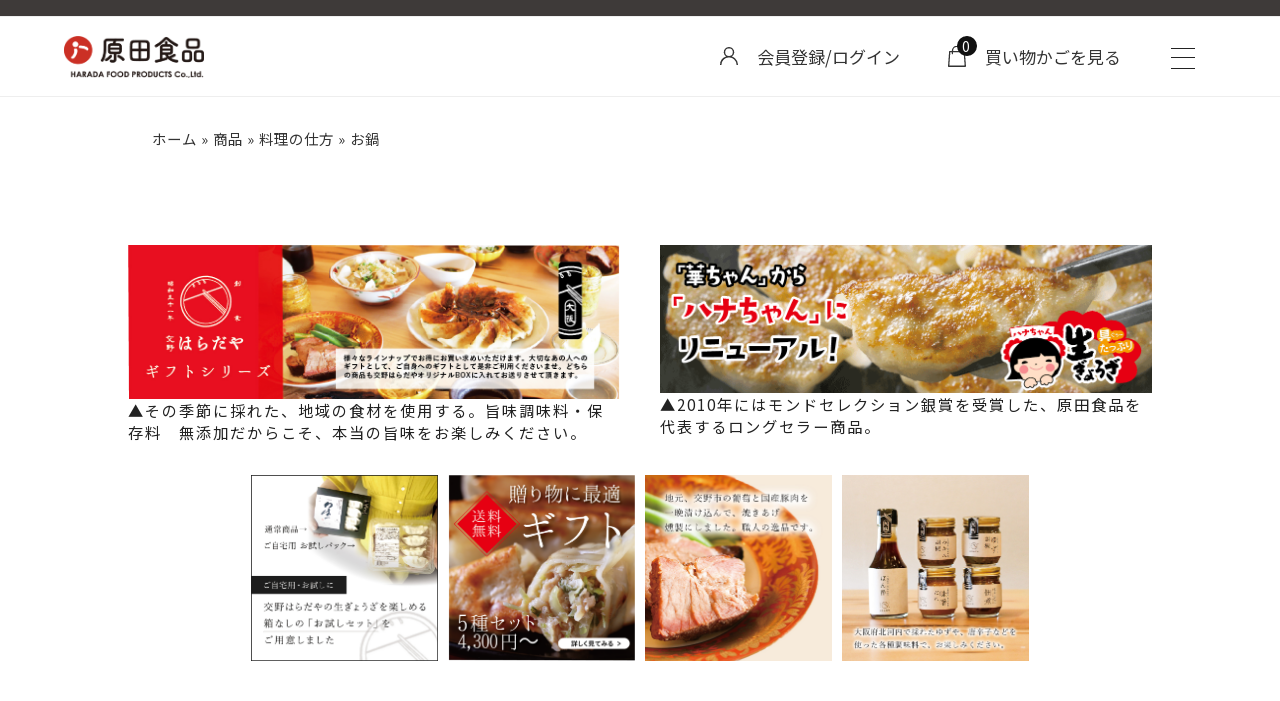

--- FILE ---
content_type: text/html; charset=UTF-8
request_url: https://hanachan-gyouza.jp/category/item/cook/onabe/
body_size: 29283
content:
<!DOCTYPE html>
<html lang="ja">

	<head>
		<meta charset="UTF-8" />
		<meta name="viewport" content="width=device-width, user-scalable=no">
		<meta name="format-detection" content="telephone=no"/>


<script src="https://ajax.googleapis.com/ajax/libs/jquery/3.5.1/jquery.min.js"></script>		
		
<link rel="preconnect" href="https://fonts.googleapis.com">
<link rel="preconnect" href="https://fonts.gstatic.com" crossorigin>
<link href="https://fonts.googleapis.com/css2?family=Kosugi+Maru&family=Noto+Sans+JP:wght@400&family=Noto+Serif+JP:wght@300&display=swap" rel="stylesheet">
<link href="https://fonts.googleapis.com/earlyaccess/hannari.css" rel="stylesheet">

		
<script type="text/javascript">
 $(function(){
     $('.menu-trigger').on('click', function() {
         $(this).toggleClass('active');
         $("#overlay").fadeToggle();
         return false;
     });
 });
</script>
		
<!--交野はらだやJimdoヘッダーからの移行-->
		
<script async="async" src="https://www.googletagmanager.com/gtag/js?id=UA-79104801-2"></script>

<script type="text/javascript">
//<![CDATA[
  window.dataLayer = window.dataLayer || [];
  function gtag(){dataLayer.push(arguments);}
  gtag('js', new Date());

  gtag('config', 'UA-79104801-2');
//]]>
</script>
<meta name="google-site-verification" content="A22QjujMQB4pKlMRD8tX-6_PlQ8lEXmVNyHWQ86JTqY" />

<script id="_bownow_ts">
/* <![CDATA[ */
var _bownow_ts = document.createElement('script');
_bownow_ts.charset = 'utf-8';
_bownow_ts.src = 'https://contents.bownow.jp/js/UTC_6a1fde2d94547af8ea3d/trace.js';
document.getElementsByTagName('head')[0].appendChild(_bownow_ts);
/*]]>*/
</script>		
		
<!-- Google tag (gtag.js) -->
<script async src="https://www.googletagmanager.com/gtag/js?id=UA-178264235-1"></script>
<script>
  window.dataLayer = window.dataLayer || [];
  function gtag(){dataLayer.push(arguments);}
  gtag('js', new Date());

  gtag('config', 'UA-178264235-1');
</script>

		

<!-- Google tag (gtag.js) -->
<script async src="https://www.googletagmanager.com/gtag/js?id=G-EH13SHM3MB"></script>
<script>
  window.dataLayer = window.dataLayer || [];
  function gtag(){dataLayer.push(arguments);}
  gtag('js', new Date());

  gtag('config', 'G-EH13SHM3MB');
</script>


			
		<meta name='robots' content='index, follow, max-image-preview:large, max-snippet:-1, max-video-preview:-1' />

	<!-- This site is optimized with the Yoast SEO plugin v26.6 - https://yoast.com/wordpress/plugins/seo/ -->
	<title>お鍋 - 株式会社原田食品</title>
	<link rel="canonical" href="https://hanachan-gyouza.jp/category/item/cook/onabe/" />
	<meta property="og:locale" content="ja_JP" />
	<meta property="og:type" content="article" />
	<meta property="og:title" content="お鍋 - 株式会社原田食品" />
	<meta property="og:url" content="https://hanachan-gyouza.jp/category/item/cook/onabe/" />
	<meta property="og:site_name" content="株式会社原田食品" />
	<meta name="twitter:card" content="summary_large_image" />
	<script type="application/ld+json" class="yoast-schema-graph">{"@context":"https://schema.org","@graph":[{"@type":"CollectionPage","@id":"https://hanachan-gyouza.jp/category/item/cook/onabe/","url":"https://hanachan-gyouza.jp/category/item/cook/onabe/","name":"お鍋 - 株式会社原田食品","isPartOf":{"@id":"https://hanachan-gyouza.jp/#website"},"primaryImageOfPage":{"@id":"https://hanachan-gyouza.jp/category/item/cook/onabe/#primaryimage"},"image":{"@id":"https://hanachan-gyouza.jp/category/item/cook/onabe/#primaryimage"},"thumbnailUrl":"https://hanachan-gyouza.jp/wp-content/uploads/2025/05/mottainai_gyoza_アートボード-1.png","breadcrumb":{"@id":"https://hanachan-gyouza.jp/category/item/cook/onabe/#breadcrumb"},"inLanguage":"ja"},{"@type":"ImageObject","inLanguage":"ja","@id":"https://hanachan-gyouza.jp/category/item/cook/onabe/#primaryimage","url":"https://hanachan-gyouza.jp/wp-content/uploads/2025/05/mottainai_gyoza_アートボード-1.png","contentUrl":"https://hanachan-gyouza.jp/wp-content/uploads/2025/05/mottainai_gyoza_アートボード-1.png","width":536,"height":536},{"@type":"BreadcrumbList","@id":"https://hanachan-gyouza.jp/category/item/cook/onabe/#breadcrumb","itemListElement":[{"@type":"ListItem","position":1,"name":"ホーム","item":"https://hanachan-gyouza.jp/"},{"@type":"ListItem","position":2,"name":"商品","item":"https://hanachan-gyouza.jp/category/item/"},{"@type":"ListItem","position":3,"name":"料理の仕方","item":"https://hanachan-gyouza.jp/category/item/cook/"},{"@type":"ListItem","position":4,"name":"お鍋"}]},{"@type":"WebSite","@id":"https://hanachan-gyouza.jp/#website","url":"https://hanachan-gyouza.jp/","name":"株式会社原田食品","description":"ハナちゃん生ぎょうざ、交野はらだや、原田屋の各ブランドでこだわりの生餃子を製造・販売を行っています。","publisher":{"@id":"https://hanachan-gyouza.jp/#organization"},"potentialAction":[{"@type":"SearchAction","target":{"@type":"EntryPoint","urlTemplate":"https://hanachan-gyouza.jp/?s={search_term_string}"},"query-input":{"@type":"PropertyValueSpecification","valueRequired":true,"valueName":"search_term_string"}}],"inLanguage":"ja"},{"@type":"Organization","@id":"https://hanachan-gyouza.jp/#organization","name":"株式会社原田食品","url":"https://hanachan-gyouza.jp/","logo":{"@type":"ImageObject","inLanguage":"ja","@id":"https://hanachan-gyouza.jp/#/schema/logo/image/","url":"https://hanachan-gyouza.jp/wp-content/uploads/2022/10/harada_logo.jpg","contentUrl":"https://hanachan-gyouza.jp/wp-content/uploads/2022/10/harada_logo.jpg","width":888,"height":200,"caption":"株式会社原田食品"},"image":{"@id":"https://hanachan-gyouza.jp/#/schema/logo/image/"},"sameAs":["https://www.facebook.com/katano.haradaya/"]}]}</script>
	<!-- / Yoast SEO plugin. -->


<link rel='dns-prefetch' href='//fonts.googleapis.com' />
<script type="text/javascript" id="wpp-js" src="https://hanachan-gyouza.jp/wp-content/plugins/wordpress-popular-posts/assets/js/wpp.min.js?ver=7.3.6" data-sampling="0" data-sampling-rate="100" data-api-url="https://hanachan-gyouza.jp/wp-json/wordpress-popular-posts" data-post-id="0" data-token="ce9601d2bf" data-lang="0" data-debug="0"></script>
<link rel="alternate" type="application/rss+xml" title="株式会社原田食品 &raquo; お鍋 カテゴリーのフィード" href="https://hanachan-gyouza.jp/category/item/cook/onabe/feed/" />
<style id='wp-img-auto-sizes-contain-inline-css' type='text/css'>
img:is([sizes=auto i],[sizes^="auto," i]){contain-intrinsic-size:3000px 1500px}
/*# sourceURL=wp-img-auto-sizes-contain-inline-css */
</style>
<link rel='stylesheet' id='sbi_styles-css' href='https://hanachan-gyouza.jp/wp-content/plugins/instagram-feed/css/sbi-styles.min.css?ver=6.10.0' type='text/css' media='all' />
<link rel='stylesheet' id='parent-style-css' href='https://hanachan-gyouza.jp/wp-content/themes/welcart_basic/style.css?ver=6a55c8e42b14e0aff7e2f81c3cc3431b' type='text/css' media='all' />
<link rel='stylesheet' id='parent-welcart-style-css' href='https://hanachan-gyouza.jp/wp-content/themes/welcart_basic/usces_cart.css?ver=1.0' type='text/css' media='all' />
<link rel='stylesheet' id='google-fonts-sans-css' href='https://fonts.googleapis.com/css?family=Suranna%7CWork+Sans&#038;ver=6.9' type='text/css' media='all' />
<link rel='stylesheet' id='slick-style-css' href='https://hanachan-gyouza.jp/wp-content/themes/welcart_basic-beldad/assets/vendor/slick/slick.css?ver=1.0' type='text/css' media='all' />
<link rel='stylesheet' id='slick-theme-style-css' href='https://hanachan-gyouza.jp/wp-content/themes/welcart_basic-beldad/assets/vendor/slick/slick-theme.css?ver=1.0' type='text/css' media='all' />
<style id='wp-emoji-styles-inline-css' type='text/css'>

	img.wp-smiley, img.emoji {
		display: inline !important;
		border: none !important;
		box-shadow: none !important;
		height: 1em !important;
		width: 1em !important;
		margin: 0 0.07em !important;
		vertical-align: -0.1em !important;
		background: none !important;
		padding: 0 !important;
	}
/*# sourceURL=wp-emoji-styles-inline-css */
</style>
<style id='classic-theme-styles-inline-css' type='text/css'>
/*! This file is auto-generated */
.wp-block-button__link{color:#fff;background-color:#32373c;border-radius:9999px;box-shadow:none;text-decoration:none;padding:calc(.667em + 2px) calc(1.333em + 2px);font-size:1.125em}.wp-block-file__button{background:#32373c;color:#fff;text-decoration:none}
/*# sourceURL=/wp-includes/css/classic-themes.min.css */
</style>
<style id='xo-event-calendar-event-calendar-style-inline-css' type='text/css'>
.xo-event-calendar{font-family:Helvetica Neue,Helvetica,Hiragino Kaku Gothic ProN,Meiryo,MS PGothic,sans-serif;overflow:auto;position:relative}.xo-event-calendar td,.xo-event-calendar th{padding:0!important}.xo-event-calendar .calendar:nth-child(n+2) .month-next,.xo-event-calendar .calendar:nth-child(n+2) .month-prev{visibility:hidden}.xo-event-calendar table{background-color:transparent;border-collapse:separate;border-spacing:0;color:#333;margin:0;padding:0;table-layout:fixed;width:100%}.xo-event-calendar table caption,.xo-event-calendar table tbody,.xo-event-calendar table td,.xo-event-calendar table tfoot,.xo-event-calendar table th,.xo-event-calendar table thead,.xo-event-calendar table tr{background:transparent;border:0;margin:0;opacity:1;outline:0;padding:0;vertical-align:baseline}.xo-event-calendar table table tr{display:table-row}.xo-event-calendar table table td,.xo-event-calendar table table th{display:table-cell;padding:0}.xo-event-calendar table.xo-month{border:1px solid #ccc;border-right-width:0;margin:0 0 8px;padding:0}.xo-event-calendar table.xo-month td,.xo-event-calendar table.xo-month th{background-color:#fff;border:1px solid #ccc;padding:0}.xo-event-calendar table.xo-month caption{caption-side:top}.xo-event-calendar table.xo-month .month-header{display:flex;flex-flow:wrap;justify-content:center;margin:4px 0}.xo-event-calendar table.xo-month .month-header>span{flex-grow:1;text-align:center}.xo-event-calendar table.xo-month button{background-color:transparent;border:0;box-shadow:none;color:#333;cursor:pointer;margin:0;overflow:hidden;padding:0;text-shadow:none;width:38px}.xo-event-calendar table.xo-month button[disabled]{cursor:default;opacity:.3}.xo-event-calendar table.xo-month button>span{text-align:center;vertical-align:middle}.xo-event-calendar table.xo-month button span.nav-prev{border-bottom:2px solid #333;border-left:2px solid #333;display:inline-block;font-size:0;height:13px;transform:rotate(45deg);width:13px}.xo-event-calendar table.xo-month button span.nav-next{border-right:2px solid #333;border-top:2px solid #333;display:inline-block;font-size:0;height:13px;transform:rotate(45deg);width:13px}.xo-event-calendar table.xo-month button:hover span.nav-next,.xo-event-calendar table.xo-month button:hover span.nav-prev{border-width:3px}.xo-event-calendar table.xo-month>thead th{border-width:0 1px 0 0;color:#333;font-size:.9em;font-weight:700;padding:1px 0;text-align:center}.xo-event-calendar table.xo-month>thead th.sunday{color:#d00}.xo-event-calendar table.xo-month>thead th.saturday{color:#00d}.xo-event-calendar table.xo-month .month-week{border:0;overflow:hidden;padding:0;position:relative;width:100%}.xo-event-calendar table.xo-month .month-week table{border:0;margin:0;padding:0}.xo-event-calendar table.xo-month .month-dayname{border-width:1px 0 0 1px;bottom:0;left:0;position:absolute;right:0;top:0}.xo-event-calendar table.xo-month .month-dayname td{border-width:1px 1px 0 0;padding:0}.xo-event-calendar table.xo-month .month-dayname td div{border-width:1px 1px 0 0;font-size:100%;height:1000px;line-height:1.2em;padding:4px;text-align:right}.xo-event-calendar table.xo-month .month-dayname td div.other-month{opacity:.6}.xo-event-calendar table.xo-month .month-dayname td div.today{color:#00d;font-weight:700}.xo-event-calendar table.xo-month .month-dayname-space{height:1.5em;position:relative;top:0}.xo-event-calendar table.xo-month .month-event{background-color:transparent;position:relative;top:0}.xo-event-calendar table.xo-month .month-event td{background-color:transparent;border-width:0 1px 0 0;padding:0 1px 2px}.xo-event-calendar table.xo-month .month-event-space{background-color:transparent;height:1.5em}.xo-event-calendar table.xo-month .month-event-space td{border-width:0 1px 0 0}.xo-event-calendar table.xo-month .month-event tr,.xo-event-calendar table.xo-month .month-event-space tr{background-color:transparent}.xo-event-calendar table.xo-month .month-event-title{background-color:#ccc;border-radius:3px;color:#666;display:block;font-size:.8em;margin:1px;overflow:hidden;padding:0 4px;text-align:left;white-space:nowrap}.xo-event-calendar p.holiday-title{font-size:90%;margin:0;padding:2px 0;vertical-align:middle}.xo-event-calendar p.holiday-title span{border:1px solid #ccc;margin:0 6px 0 0;padding:0 0 0 18px}.xo-event-calendar .loading-animation{left:50%;margin:-20px 0 0 -20px;position:absolute;top:50%}@media(min-width:600px){.xo-event-calendar .calendars.columns-2{-moz-column-gap:15px;column-gap:15px;display:grid;grid-template-columns:repeat(2,1fr);row-gap:5px}.xo-event-calendar .calendars.columns-2 .month-next,.xo-event-calendar .calendars.columns-2 .month-prev{visibility:hidden}.xo-event-calendar .calendars.columns-2 .calendar:first-child .month-prev,.xo-event-calendar .calendars.columns-2 .calendar:nth-child(2) .month-next{visibility:visible}.xo-event-calendar .calendars.columns-3{-moz-column-gap:15px;column-gap:15px;display:grid;grid-template-columns:repeat(3,1fr);row-gap:5px}.xo-event-calendar .calendars.columns-3 .month-next,.xo-event-calendar .calendars.columns-3 .month-prev{visibility:hidden}.xo-event-calendar .calendars.columns-3 .calendar:first-child .month-prev,.xo-event-calendar .calendars.columns-3 .calendar:nth-child(3) .month-next{visibility:visible}.xo-event-calendar .calendars.columns-4{-moz-column-gap:15px;column-gap:15px;display:grid;grid-template-columns:repeat(4,1fr);row-gap:5px}.xo-event-calendar .calendars.columns-4 .month-next,.xo-event-calendar .calendars.columns-4 .month-prev{visibility:hidden}.xo-event-calendar .calendars.columns-4 .calendar:first-child .month-prev,.xo-event-calendar .calendars.columns-4 .calendar:nth-child(4) .month-next{visibility:visible}}.xo-event-calendar.xo-calendar-loading .xo-months{opacity:.5}.xo-event-calendar.xo-calendar-loading .loading-animation{animation:loadingCircRot .8s linear infinite;border:5px solid rgba(0,0,0,.2);border-radius:50%;border-top-color:#4285f4;height:40px;width:40px}@keyframes loadingCircRot{0%{transform:rotate(0deg)}to{transform:rotate(359deg)}}.xo-event-calendar.is-style-legacy table.xo-month .month-header>span{font-size:120%;line-height:28px}.xo-event-calendar.is-style-regular table.xo-month button:not(:hover):not(:active):not(.has-background){background-color:transparent;color:#333}.xo-event-calendar.is-style-regular table.xo-month button>span{text-align:center;vertical-align:middle}.xo-event-calendar.is-style-regular table.xo-month button>span:not(.dashicons){font-size:2em;overflow:hidden;text-indent:100%;white-space:nowrap}.xo-event-calendar.is-style-regular table.xo-month .month-next,.xo-event-calendar.is-style-regular table.xo-month .month-prev{height:2em;width:2em}.xo-event-calendar.is-style-regular table.xo-month .month-header{align-items:center;display:flex;justify-content:center;padding:.2em 0}.xo-event-calendar.is-style-regular table.xo-month .month-header .calendar-caption{flex-grow:1}.xo-event-calendar.is-style-regular table.xo-month .month-header>span{font-size:1.1em}.xo-event-calendar.is-style-regular table.xo-month>thead th{background:#fafafa;font-size:.8em}.xo-event-calendar.is-style-regular table.xo-month .month-dayname td div{font-size:1em;padding:.2em}.xo-event-calendar.is-style-regular table.xo-month .month-dayname td div.today{color:#339;font-weight:700}.xo-event-calendar.is-style-regular .holiday-titles{display:inline-flex;flex-wrap:wrap;gap:.25em 1em}.xo-event-calendar.is-style-regular p.holiday-title{font-size:.875em;margin:0 0 .5em}.xo-event-calendar.is-style-regular p.holiday-title span{margin:0 .25em 0 0;padding:0 0 0 1.25em}

/*# sourceURL=https://hanachan-gyouza.jp/wp-content/plugins/xo-event-calendar/build/event-calendar/style-index.css */
</style>
<style id='xo-event-calendar-simple-calendar-style-inline-css' type='text/css'>
.xo-simple-calendar{box-sizing:border-box;font-family:Helvetica Neue,Helvetica,Hiragino Kaku Gothic ProN,Meiryo,MS PGothic,sans-serif;margin:0;padding:0;position:relative}.xo-simple-calendar td,.xo-simple-calendar th{padding:0!important}.xo-simple-calendar .calendar:nth-child(n+2) .month-next,.xo-simple-calendar .calendar:nth-child(n+2) .month-prev{visibility:hidden}.xo-simple-calendar .calendar table.month{border:0;border-collapse:separate;border-spacing:1px;box-sizing:border-box;margin:0 0 .5em;min-width:auto;outline:0;padding:0;table-layout:fixed;width:100%}.xo-simple-calendar .calendar table.month caption,.xo-simple-calendar .calendar table.month tbody,.xo-simple-calendar .calendar table.month td,.xo-simple-calendar .calendar table.month tfoot,.xo-simple-calendar .calendar table.month th,.xo-simple-calendar .calendar table.month thead,.xo-simple-calendar .calendar table.month tr{background:transparent;border:0;margin:0;opacity:1;outline:0;padding:0;vertical-align:baseline}.xo-simple-calendar .calendar table.month caption{caption-side:top;font-size:1.1em}.xo-simple-calendar .calendar table.month .month-header{align-items:center;display:flex;justify-content:center;width:100%}.xo-simple-calendar .calendar table.month .month-header .month-title{flex-grow:1;font-size:1em;font-weight:400;letter-spacing:.1em;line-height:1em;padding:0;text-align:center}.xo-simple-calendar .calendar table.month .month-header button{background:none;background-color:transparent;border:0;font-size:1.4em;line-height:1.4em;margin:0;outline-offset:0;padding:0;width:1.4em}.xo-simple-calendar .calendar table.month .month-header button:not(:hover):not(:active):not(.has-background){background-color:transparent}.xo-simple-calendar .calendar table.month .month-header button:hover{opacity:.6}.xo-simple-calendar .calendar table.month .month-header button:disabled{cursor:auto;opacity:.3}.xo-simple-calendar .calendar table.month .month-header .month-next,.xo-simple-calendar .calendar table.month .month-header .month-prev{background-color:transparent;color:#333;cursor:pointer}.xo-simple-calendar .calendar table.month tr{background:transparent;border:0;outline:0}.xo-simple-calendar .calendar table.month td,.xo-simple-calendar .calendar table.month th{background:transparent;border:0;outline:0;text-align:center;vertical-align:middle;word-break:normal}.xo-simple-calendar .calendar table.month th{font-size:.8em;font-weight:700}.xo-simple-calendar .calendar table.month td{font-size:1em;font-weight:400}.xo-simple-calendar .calendar table.month .day.holiday{color:#333}.xo-simple-calendar .calendar table.month .day.other{opacity:.3}.xo-simple-calendar .calendar table.month .day>span{box-sizing:border-box;display:inline-block;padding:.2em;width:100%}.xo-simple-calendar .calendar table.month th>span{color:#333}.xo-simple-calendar .calendar table.month .day.sun>span,.xo-simple-calendar .calendar table.month th.sun>span{color:#ec0220}.xo-simple-calendar .calendar table.month .day.sat>span,.xo-simple-calendar .calendar table.month th.sat>span{color:#0069de}.xo-simple-calendar .calendars-footer{margin:.5em;padding:0}.xo-simple-calendar .calendars-footer ul.holiday-titles{border:0;display:inline-flex;flex-wrap:wrap;gap:.25em 1em;margin:0;outline:0;padding:0}.xo-simple-calendar .calendars-footer ul.holiday-titles li{border:0;list-style:none;margin:0;outline:0;padding:0}.xo-simple-calendar .calendars-footer ul.holiday-titles li:after,.xo-simple-calendar .calendars-footer ul.holiday-titles li:before{content:none}.xo-simple-calendar .calendars-footer ul.holiday-titles .mark{border-radius:50%;display:inline-block;height:1.2em;vertical-align:middle;width:1.2em}.xo-simple-calendar .calendars-footer ul.holiday-titles .title{font-size:.7em;vertical-align:middle}@media(min-width:600px){.xo-simple-calendar .calendars.columns-2{-moz-column-gap:15px;column-gap:15px;display:grid;grid-template-columns:repeat(2,1fr);row-gap:5px}.xo-simple-calendar .calendars.columns-2 .month-next,.xo-simple-calendar .calendars.columns-2 .month-prev{visibility:hidden}.xo-simple-calendar .calendars.columns-2 .calendar:first-child .month-prev,.xo-simple-calendar .calendars.columns-2 .calendar:nth-child(2) .month-next{visibility:visible}.xo-simple-calendar .calendars.columns-3{-moz-column-gap:15px;column-gap:15px;display:grid;grid-template-columns:repeat(3,1fr);row-gap:5px}.xo-simple-calendar .calendars.columns-3 .month-next,.xo-simple-calendar .calendars.columns-3 .month-prev{visibility:hidden}.xo-simple-calendar .calendars.columns-3 .calendar:first-child .month-prev,.xo-simple-calendar .calendars.columns-3 .calendar:nth-child(3) .month-next{visibility:visible}.xo-simple-calendar .calendars.columns-4{-moz-column-gap:15px;column-gap:15px;display:grid;grid-template-columns:repeat(4,1fr);row-gap:5px}.xo-simple-calendar .calendars.columns-4 .month-next,.xo-simple-calendar .calendars.columns-4 .month-prev{visibility:hidden}.xo-simple-calendar .calendars.columns-4 .calendar:first-child .month-prev,.xo-simple-calendar .calendars.columns-4 .calendar:nth-child(4) .month-next{visibility:visible}}.xo-simple-calendar .calendar-loading-animation{left:50%;margin:-20px 0 0 -20px;position:absolute;top:50%}.xo-simple-calendar.xo-calendar-loading .calendars{opacity:.3}.xo-simple-calendar.xo-calendar-loading .calendar-loading-animation{animation:SimpleCalendarLoadingCircRot .8s linear infinite;border:5px solid rgba(0,0,0,.2);border-radius:50%;border-top-color:#4285f4;height:40px;width:40px}@keyframes SimpleCalendarLoadingCircRot{0%{transform:rotate(0deg)}to{transform:rotate(359deg)}}.xo-simple-calendar.is-style-regular table.month{border-collapse:collapse;border-spacing:0}.xo-simple-calendar.is-style-regular table.month tr{border:0}.xo-simple-calendar.is-style-regular table.month .day>span{border-radius:50%;line-height:2em;padding:.1em;width:2.2em}.xo-simple-calendar.is-style-frame table.month{background:transparent;border-collapse:collapse;border-spacing:0}.xo-simple-calendar.is-style-frame table.month thead tr{background:#eee}.xo-simple-calendar.is-style-frame table.month tbody tr{background:#fff}.xo-simple-calendar.is-style-frame table.month td,.xo-simple-calendar.is-style-frame table.month th{border:1px solid #ccc}.xo-simple-calendar.is-style-frame .calendars-footer{margin:8px 0}.xo-simple-calendar.is-style-frame .calendars-footer ul.holiday-titles .mark{border:1px solid #ccc;border-radius:0}

/*# sourceURL=https://hanachan-gyouza.jp/wp-content/plugins/xo-event-calendar/build/simple-calendar/style-index.css */
</style>
<style id='global-styles-inline-css' type='text/css'>
:root{--wp--preset--aspect-ratio--square: 1;--wp--preset--aspect-ratio--4-3: 4/3;--wp--preset--aspect-ratio--3-4: 3/4;--wp--preset--aspect-ratio--3-2: 3/2;--wp--preset--aspect-ratio--2-3: 2/3;--wp--preset--aspect-ratio--16-9: 16/9;--wp--preset--aspect-ratio--9-16: 9/16;--wp--preset--color--black: #000000;--wp--preset--color--cyan-bluish-gray: #abb8c3;--wp--preset--color--white: #ffffff;--wp--preset--color--pale-pink: #f78da7;--wp--preset--color--vivid-red: #cf2e2e;--wp--preset--color--luminous-vivid-orange: #ff6900;--wp--preset--color--luminous-vivid-amber: #fcb900;--wp--preset--color--light-green-cyan: #7bdcb5;--wp--preset--color--vivid-green-cyan: #00d084;--wp--preset--color--pale-cyan-blue: #8ed1fc;--wp--preset--color--vivid-cyan-blue: #0693e3;--wp--preset--color--vivid-purple: #9b51e0;--wp--preset--gradient--vivid-cyan-blue-to-vivid-purple: linear-gradient(135deg,rgb(6,147,227) 0%,rgb(155,81,224) 100%);--wp--preset--gradient--light-green-cyan-to-vivid-green-cyan: linear-gradient(135deg,rgb(122,220,180) 0%,rgb(0,208,130) 100%);--wp--preset--gradient--luminous-vivid-amber-to-luminous-vivid-orange: linear-gradient(135deg,rgb(252,185,0) 0%,rgb(255,105,0) 100%);--wp--preset--gradient--luminous-vivid-orange-to-vivid-red: linear-gradient(135deg,rgb(255,105,0) 0%,rgb(207,46,46) 100%);--wp--preset--gradient--very-light-gray-to-cyan-bluish-gray: linear-gradient(135deg,rgb(238,238,238) 0%,rgb(169,184,195) 100%);--wp--preset--gradient--cool-to-warm-spectrum: linear-gradient(135deg,rgb(74,234,220) 0%,rgb(151,120,209) 20%,rgb(207,42,186) 40%,rgb(238,44,130) 60%,rgb(251,105,98) 80%,rgb(254,248,76) 100%);--wp--preset--gradient--blush-light-purple: linear-gradient(135deg,rgb(255,206,236) 0%,rgb(152,150,240) 100%);--wp--preset--gradient--blush-bordeaux: linear-gradient(135deg,rgb(254,205,165) 0%,rgb(254,45,45) 50%,rgb(107,0,62) 100%);--wp--preset--gradient--luminous-dusk: linear-gradient(135deg,rgb(255,203,112) 0%,rgb(199,81,192) 50%,rgb(65,88,208) 100%);--wp--preset--gradient--pale-ocean: linear-gradient(135deg,rgb(255,245,203) 0%,rgb(182,227,212) 50%,rgb(51,167,181) 100%);--wp--preset--gradient--electric-grass: linear-gradient(135deg,rgb(202,248,128) 0%,rgb(113,206,126) 100%);--wp--preset--gradient--midnight: linear-gradient(135deg,rgb(2,3,129) 0%,rgb(40,116,252) 100%);--wp--preset--font-size--small: 13px;--wp--preset--font-size--medium: 20px;--wp--preset--font-size--large: 36px;--wp--preset--font-size--x-large: 42px;--wp--preset--spacing--20: 0.44rem;--wp--preset--spacing--30: 0.67rem;--wp--preset--spacing--40: 1rem;--wp--preset--spacing--50: 1.5rem;--wp--preset--spacing--60: 2.25rem;--wp--preset--spacing--70: 3.38rem;--wp--preset--spacing--80: 5.06rem;--wp--preset--shadow--natural: 6px 6px 9px rgba(0, 0, 0, 0.2);--wp--preset--shadow--deep: 12px 12px 50px rgba(0, 0, 0, 0.4);--wp--preset--shadow--sharp: 6px 6px 0px rgba(0, 0, 0, 0.2);--wp--preset--shadow--outlined: 6px 6px 0px -3px rgb(255, 255, 255), 6px 6px rgb(0, 0, 0);--wp--preset--shadow--crisp: 6px 6px 0px rgb(0, 0, 0);}:where(.is-layout-flex){gap: 0.5em;}:where(.is-layout-grid){gap: 0.5em;}body .is-layout-flex{display: flex;}.is-layout-flex{flex-wrap: wrap;align-items: center;}.is-layout-flex > :is(*, div){margin: 0;}body .is-layout-grid{display: grid;}.is-layout-grid > :is(*, div){margin: 0;}:where(.wp-block-columns.is-layout-flex){gap: 2em;}:where(.wp-block-columns.is-layout-grid){gap: 2em;}:where(.wp-block-post-template.is-layout-flex){gap: 1.25em;}:where(.wp-block-post-template.is-layout-grid){gap: 1.25em;}.has-black-color{color: var(--wp--preset--color--black) !important;}.has-cyan-bluish-gray-color{color: var(--wp--preset--color--cyan-bluish-gray) !important;}.has-white-color{color: var(--wp--preset--color--white) !important;}.has-pale-pink-color{color: var(--wp--preset--color--pale-pink) !important;}.has-vivid-red-color{color: var(--wp--preset--color--vivid-red) !important;}.has-luminous-vivid-orange-color{color: var(--wp--preset--color--luminous-vivid-orange) !important;}.has-luminous-vivid-amber-color{color: var(--wp--preset--color--luminous-vivid-amber) !important;}.has-light-green-cyan-color{color: var(--wp--preset--color--light-green-cyan) !important;}.has-vivid-green-cyan-color{color: var(--wp--preset--color--vivid-green-cyan) !important;}.has-pale-cyan-blue-color{color: var(--wp--preset--color--pale-cyan-blue) !important;}.has-vivid-cyan-blue-color{color: var(--wp--preset--color--vivid-cyan-blue) !important;}.has-vivid-purple-color{color: var(--wp--preset--color--vivid-purple) !important;}.has-black-background-color{background-color: var(--wp--preset--color--black) !important;}.has-cyan-bluish-gray-background-color{background-color: var(--wp--preset--color--cyan-bluish-gray) !important;}.has-white-background-color{background-color: var(--wp--preset--color--white) !important;}.has-pale-pink-background-color{background-color: var(--wp--preset--color--pale-pink) !important;}.has-vivid-red-background-color{background-color: var(--wp--preset--color--vivid-red) !important;}.has-luminous-vivid-orange-background-color{background-color: var(--wp--preset--color--luminous-vivid-orange) !important;}.has-luminous-vivid-amber-background-color{background-color: var(--wp--preset--color--luminous-vivid-amber) !important;}.has-light-green-cyan-background-color{background-color: var(--wp--preset--color--light-green-cyan) !important;}.has-vivid-green-cyan-background-color{background-color: var(--wp--preset--color--vivid-green-cyan) !important;}.has-pale-cyan-blue-background-color{background-color: var(--wp--preset--color--pale-cyan-blue) !important;}.has-vivid-cyan-blue-background-color{background-color: var(--wp--preset--color--vivid-cyan-blue) !important;}.has-vivid-purple-background-color{background-color: var(--wp--preset--color--vivid-purple) !important;}.has-black-border-color{border-color: var(--wp--preset--color--black) !important;}.has-cyan-bluish-gray-border-color{border-color: var(--wp--preset--color--cyan-bluish-gray) !important;}.has-white-border-color{border-color: var(--wp--preset--color--white) !important;}.has-pale-pink-border-color{border-color: var(--wp--preset--color--pale-pink) !important;}.has-vivid-red-border-color{border-color: var(--wp--preset--color--vivid-red) !important;}.has-luminous-vivid-orange-border-color{border-color: var(--wp--preset--color--luminous-vivid-orange) !important;}.has-luminous-vivid-amber-border-color{border-color: var(--wp--preset--color--luminous-vivid-amber) !important;}.has-light-green-cyan-border-color{border-color: var(--wp--preset--color--light-green-cyan) !important;}.has-vivid-green-cyan-border-color{border-color: var(--wp--preset--color--vivid-green-cyan) !important;}.has-pale-cyan-blue-border-color{border-color: var(--wp--preset--color--pale-cyan-blue) !important;}.has-vivid-cyan-blue-border-color{border-color: var(--wp--preset--color--vivid-cyan-blue) !important;}.has-vivid-purple-border-color{border-color: var(--wp--preset--color--vivid-purple) !important;}.has-vivid-cyan-blue-to-vivid-purple-gradient-background{background: var(--wp--preset--gradient--vivid-cyan-blue-to-vivid-purple) !important;}.has-light-green-cyan-to-vivid-green-cyan-gradient-background{background: var(--wp--preset--gradient--light-green-cyan-to-vivid-green-cyan) !important;}.has-luminous-vivid-amber-to-luminous-vivid-orange-gradient-background{background: var(--wp--preset--gradient--luminous-vivid-amber-to-luminous-vivid-orange) !important;}.has-luminous-vivid-orange-to-vivid-red-gradient-background{background: var(--wp--preset--gradient--luminous-vivid-orange-to-vivid-red) !important;}.has-very-light-gray-to-cyan-bluish-gray-gradient-background{background: var(--wp--preset--gradient--very-light-gray-to-cyan-bluish-gray) !important;}.has-cool-to-warm-spectrum-gradient-background{background: var(--wp--preset--gradient--cool-to-warm-spectrum) !important;}.has-blush-light-purple-gradient-background{background: var(--wp--preset--gradient--blush-light-purple) !important;}.has-blush-bordeaux-gradient-background{background: var(--wp--preset--gradient--blush-bordeaux) !important;}.has-luminous-dusk-gradient-background{background: var(--wp--preset--gradient--luminous-dusk) !important;}.has-pale-ocean-gradient-background{background: var(--wp--preset--gradient--pale-ocean) !important;}.has-electric-grass-gradient-background{background: var(--wp--preset--gradient--electric-grass) !important;}.has-midnight-gradient-background{background: var(--wp--preset--gradient--midnight) !important;}.has-small-font-size{font-size: var(--wp--preset--font-size--small) !important;}.has-medium-font-size{font-size: var(--wp--preset--font-size--medium) !important;}.has-large-font-size{font-size: var(--wp--preset--font-size--large) !important;}.has-x-large-font-size{font-size: var(--wp--preset--font-size--x-large) !important;}
:where(.wp-block-post-template.is-layout-flex){gap: 1.25em;}:where(.wp-block-post-template.is-layout-grid){gap: 1.25em;}
:where(.wp-block-term-template.is-layout-flex){gap: 1.25em;}:where(.wp-block-term-template.is-layout-grid){gap: 1.25em;}
:where(.wp-block-columns.is-layout-flex){gap: 2em;}:where(.wp-block-columns.is-layout-grid){gap: 2em;}
:root :where(.wp-block-pullquote){font-size: 1.5em;line-height: 1.6;}
/*# sourceURL=global-styles-inline-css */
</style>
<link rel='stylesheet' id='dashicons-css' href='https://hanachan-gyouza.jp/wp-includes/css/dashicons.min.css?ver=6a55c8e42b14e0aff7e2f81c3cc3431b' type='text/css' media='all' />
<link rel='stylesheet' id='admin-bar-css' href='https://hanachan-gyouza.jp/wp-includes/css/admin-bar.min.css?ver=6a55c8e42b14e0aff7e2f81c3cc3431b' type='text/css' media='all' />
<style id='admin-bar-inline-css' type='text/css'>

    /* Hide CanvasJS credits for P404 charts specifically */
    #p404RedirectChart .canvasjs-chart-credit {
        display: none !important;
    }
    
    #p404RedirectChart canvas {
        border-radius: 6px;
    }

    .p404-redirect-adminbar-weekly-title {
        font-weight: bold;
        font-size: 14px;
        color: #fff;
        margin-bottom: 6px;
    }

    #wpadminbar #wp-admin-bar-p404_free_top_button .ab-icon:before {
        content: "\f103";
        color: #dc3545;
        top: 3px;
    }
    
    #wp-admin-bar-p404_free_top_button .ab-item {
        min-width: 80px !important;
        padding: 0px !important;
    }
    
    /* Ensure proper positioning and z-index for P404 dropdown */
    .p404-redirect-adminbar-dropdown-wrap { 
        min-width: 0; 
        padding: 0;
        position: static !important;
    }
    
    #wpadminbar #wp-admin-bar-p404_free_top_button_dropdown {
        position: static !important;
    }
    
    #wpadminbar #wp-admin-bar-p404_free_top_button_dropdown .ab-item {
        padding: 0 !important;
        margin: 0 !important;
    }
    
    .p404-redirect-dropdown-container {
        min-width: 340px;
        padding: 18px 18px 12px 18px;
        background: #23282d !important;
        color: #fff;
        border-radius: 12px;
        box-shadow: 0 8px 32px rgba(0,0,0,0.25);
        margin-top: 10px;
        position: relative !important;
        z-index: 999999 !important;
        display: block !important;
        border: 1px solid #444;
    }
    
    /* Ensure P404 dropdown appears on hover */
    #wpadminbar #wp-admin-bar-p404_free_top_button .p404-redirect-dropdown-container { 
        display: none !important;
    }
    
    #wpadminbar #wp-admin-bar-p404_free_top_button:hover .p404-redirect-dropdown-container { 
        display: block !important;
    }
    
    #wpadminbar #wp-admin-bar-p404_free_top_button:hover #wp-admin-bar-p404_free_top_button_dropdown .p404-redirect-dropdown-container {
        display: block !important;
    }
    
    .p404-redirect-card {
        background: #2c3338;
        border-radius: 8px;
        padding: 18px 18px 12px 18px;
        box-shadow: 0 2px 8px rgba(0,0,0,0.07);
        display: flex;
        flex-direction: column;
        align-items: flex-start;
        border: 1px solid #444;
    }
    
    .p404-redirect-btn {
        display: inline-block;
        background: #dc3545;
        color: #fff !important;
        font-weight: bold;
        padding: 5px 22px;
        border-radius: 8px;
        text-decoration: none;
        font-size: 17px;
        transition: background 0.2s, box-shadow 0.2s;
        margin-top: 8px;
        box-shadow: 0 2px 8px rgba(220,53,69,0.15);
        text-align: center;
        line-height: 1.6;
    }
    
    .p404-redirect-btn:hover {
        background: #c82333;
        color: #fff !important;
        box-shadow: 0 4px 16px rgba(220,53,69,0.25);
    }
    
    /* Prevent conflicts with other admin bar dropdowns */
    #wpadminbar .ab-top-menu > li:hover > .ab-item,
    #wpadminbar .ab-top-menu > li.hover > .ab-item {
        z-index: auto;
    }
    
    #wpadminbar #wp-admin-bar-p404_free_top_button:hover > .ab-item {
        z-index: 999998 !important;
    }
    
/*# sourceURL=admin-bar-inline-css */
</style>
<link rel='stylesheet' id='contact-form-7-css' href='https://hanachan-gyouza.jp/wp-content/plugins/contact-form-7/includes/css/styles.css?ver=6.1.4' type='text/css' media='all' />
<link rel='stylesheet' id='wordpress-popular-posts-css-css' href='https://hanachan-gyouza.jp/wp-content/plugins/wordpress-popular-posts/assets/css/wpp.css?ver=7.3.6' type='text/css' media='all' />
<link rel='stylesheet' id='xo-event-calendar-css' href='https://hanachan-gyouza.jp/wp-content/plugins/xo-event-calendar/css/xo-event-calendar.css?ver=3.2.10' type='text/css' media='all' />
<link rel='stylesheet' id='wc-basic-style-css' href='https://hanachan-gyouza.jp/wp-content/themes/welcart_basic-beldad/style.css?ver=1.7.7' type='text/css' media='all' />
<link rel='stylesheet' id='font-awesome-css' href='https://hanachan-gyouza.jp/wp-content/plugins/elementor/assets/lib/font-awesome/css/font-awesome.min.css?ver=4.7.0' type='text/css' media='all' />
<link rel='stylesheet' id='usces_default_css-css' href='https://hanachan-gyouza.jp/wp-content/plugins/usc-e-shop/css/usces_default.css?ver=2.11.26.2512161' type='text/css' media='all' />
<link rel='stylesheet' id='theme_cart_css-css' href='https://hanachan-gyouza.jp/wp-content/themes/welcart_basic-beldad/usces_cart.css?ver=2.11.26.2512161' type='text/css' media='all' />
<link rel='stylesheet' id='ms-main-css' href='https://hanachan-gyouza.jp/wp-content/plugins/masterslider/public/assets/css/masterslider.main.css?ver=3.6.1' type='text/css' media='all' />
<link rel='stylesheet' id='ms-custom-css' href='https://hanachan-gyouza.jp/wp-content/uploads/masterslider/custom.css?ver=6.3' type='text/css' media='all' />
<link rel='stylesheet' id='ecs-styles-css' href='https://hanachan-gyouza.jp/wp-content/plugins/ele-custom-skin/assets/css/ecs-style.css?ver=3.1.9' type='text/css' media='all' />
<link rel='stylesheet' id='elementor-post-1517-css' href='https://hanachan-gyouza.jp/wp-content/uploads/elementor/css/post-1517.css?ver=1675617370' type='text/css' media='all' />
<link rel='stylesheet' id='elementor-post-2139-css' href='https://hanachan-gyouza.jp/wp-content/uploads/elementor/css/post-2139.css?ver=1675892326' type='text/css' media='all' />
<script type="text/javascript" src="https://hanachan-gyouza.jp/wp-includes/js/jquery/jquery.min.js?ver=3.7.1" id="jquery-core-js"></script>
<script type="text/javascript" src="https://hanachan-gyouza.jp/wp-includes/js/jquery/jquery-migrate.min.js?ver=3.4.1" id="jquery-migrate-js"></script>
<script type="text/javascript" src="https://hanachan-gyouza.jp/wp-content/plugins/masterslider/includes/modules/elementor/assets/js/elementor-widgets.js?ver=3.6.1" id="masterslider-elementor-widgets-js"></script>
<script type="text/javascript" src="https://hanachan-gyouza.jp/wp-content/themes/welcart_basic-beldad/assets/js/wcct-customized.js?ver=1.0" id="wcct-customized-js"></script>
<script type="text/javascript" src="https://hanachan-gyouza.jp/wp-content/themes/welcart_basic-beldad/assets/vendor/slick/slick.min.js?ver=1.0" id="slick-js-js"></script>
<script type="text/javascript" src="https://hanachan-gyouza.jp/wp-content/themes/welcart_basic-beldad/assets/js/wcct-slick.js?ver=1.0" id="wcct-slick-js-js"></script>
<script type="text/javascript" src="https://hanachan-gyouza.jp/wp-content/themes/welcart_basic/js/front-customized.js?ver=1.0" id="wc-basic-js-js"></script>
<script type="text/javascript" id="ecs_ajax_load-js-extra">
/* <![CDATA[ */
var ecs_ajax_params = {"ajaxurl":"https://hanachan-gyouza.jp/wp-admin/admin-ajax.php","posts":"{\"category_name\":\"onabe\",\"error\":\"\",\"m\":\"\",\"p\":0,\"post_parent\":\"\",\"subpost\":\"\",\"subpost_id\":\"\",\"attachment\":\"\",\"attachment_id\":0,\"name\":\"\",\"pagename\":\"\",\"page_id\":0,\"second\":\"\",\"minute\":\"\",\"hour\":\"\",\"day\":0,\"monthnum\":0,\"year\":0,\"w\":0,\"tag\":\"\",\"cat\":74,\"tag_id\":\"\",\"author\":\"\",\"author_name\":\"\",\"feed\":\"\",\"tb\":\"\",\"paged\":0,\"meta_key\":\"\",\"meta_value\":\"\",\"preview\":\"\",\"s\":\"\",\"sentence\":\"\",\"title\":\"\",\"fields\":\"all\",\"menu_order\":\"\",\"embed\":\"\",\"category__in\":[],\"category__not_in\":[],\"category__and\":[],\"post__in\":[],\"post__not_in\":[],\"post_name__in\":[],\"tag__in\":[],\"tag__not_in\":[],\"tag__and\":[],\"tag_slug__in\":[],\"tag_slug__and\":[],\"post_parent__in\":[],\"post_parent__not_in\":[],\"author__in\":[],\"author__not_in\":[],\"search_columns\":[],\"ignore_sticky_posts\":false,\"suppress_filters\":false,\"cache_results\":true,\"update_post_term_cache\":true,\"update_menu_item_cache\":false,\"lazy_load_term_meta\":true,\"update_post_meta_cache\":true,\"post_type\":\"\",\"posts_per_page\":20,\"nopaging\":false,\"comments_per_page\":\"50\",\"no_found_rows\":false,\"order\":\"DESC\"}"};
//# sourceURL=ecs_ajax_load-js-extra
/* ]]> */
</script>
<script type="text/javascript" src="https://hanachan-gyouza.jp/wp-content/plugins/ele-custom-skin/assets/js/ecs_ajax_pagination.js?ver=3.1.9" id="ecs_ajax_load-js"></script>
<script type="text/javascript" src="https://hanachan-gyouza.jp/wp-content/plugins/ele-custom-skin/assets/js/ecs.js?ver=3.1.9" id="ecs-script-js"></script>
<link rel="https://api.w.org/" href="https://hanachan-gyouza.jp/wp-json/" /><link rel="alternate" title="JSON" type="application/json" href="https://hanachan-gyouza.jp/wp-json/wp/v2/categories/74" /><link rel="EditURI" type="application/rsd+xml" title="RSD" href="https://hanachan-gyouza.jp/xmlrpc.php?rsd" />
<script>var ms_grabbing_curosr='https://hanachan-gyouza.jp/wp-content/plugins/masterslider/public/assets/css/common/grabbing.cur',ms_grab_curosr='https://hanachan-gyouza.jp/wp-content/plugins/masterslider/public/assets/css/common/grab.cur';</script>
<meta name="generator" content="MasterSlider 3.6.1 - Responsive Touch Image Slider" />
            <style id="wpp-loading-animation-styles">@-webkit-keyframes bgslide{from{background-position-x:0}to{background-position-x:-200%}}@keyframes bgslide{from{background-position-x:0}to{background-position-x:-200%}}.wpp-widget-block-placeholder,.wpp-shortcode-placeholder{margin:0 auto;width:60px;height:3px;background:#dd3737;background:linear-gradient(90deg,#dd3737 0%,#571313 10%,#dd3737 100%);background-size:200% auto;border-radius:3px;-webkit-animation:bgslide 1s infinite linear;animation:bgslide 1s infinite linear}</style>
            <meta name="generator" content="Elementor 3.34.0-dev2; features: e_font_icon_svg, additional_custom_breakpoints; settings: css_print_method-external, google_font-enabled, font_display-auto">
			<style>
				.e-con.e-parent:nth-of-type(n+4):not(.e-lazyloaded):not(.e-no-lazyload),
				.e-con.e-parent:nth-of-type(n+4):not(.e-lazyloaded):not(.e-no-lazyload) * {
					background-image: none !important;
				}
				@media screen and (max-height: 1024px) {
					.e-con.e-parent:nth-of-type(n+3):not(.e-lazyloaded):not(.e-no-lazyload),
					.e-con.e-parent:nth-of-type(n+3):not(.e-lazyloaded):not(.e-no-lazyload) * {
						background-image: none !important;
					}
				}
				@media screen and (max-height: 640px) {
					.e-con.e-parent:nth-of-type(n+2):not(.e-lazyloaded):not(.e-no-lazyload),
					.e-con.e-parent:nth-of-type(n+2):not(.e-lazyloaded):not(.e-no-lazyload) * {
						background-image: none !important;
					}
				}
			</style>
			<link rel="icon" href="https://hanachan-gyouza.jp/wp-content/uploads/2025/02/cropped-webicon_logo-32x32.png" sizes="32x32" />
<link rel="icon" href="https://hanachan-gyouza.jp/wp-content/uploads/2025/02/cropped-webicon_logo-192x192.png" sizes="192x192" />
<link rel="apple-touch-icon" href="https://hanachan-gyouza.jp/wp-content/uploads/2025/02/cropped-webicon_logo-180x180.png" />
<meta name="msapplication-TileImage" content="https://hanachan-gyouza.jp/wp-content/uploads/2025/02/cropped-webicon_logo-270x270.png" />
	</head>

		<body data-rsssl=1 class="archive category category-onabe category-74 wp-theme-welcart_basic wp-child-theme-welcart_basic-beldad lang-ja _masterslider _msp_version_3.6.1 elementor-beta elementor-default elementor-kit-8">
	
				
		
		<div class="site">

			<header id="masthead" class="site-header" role="banner">
				
									<div class="top">
						<div class="site-description"><div class="inner"><li id="text-4" class="widget widget_text">			<div class="textwidget"></div>
		</li>
</div></div>
					</div><!-- .top -->
				<div class="inner">
					<div class="bottom cf">

						<div class="column1070">

															<div class="site-title">
								<a href="https://hanachan-gyouza.jp/" title="株式会社原田食品" rel="home">
																			<img src="https://hanachan-gyouza.jp/wp-content/uploads/2025/02/haradasyokuhin_logo2.png" alt="株式会社原田食品">
										
								</a>
							</div>

							
							<div class="cf h-column">


								
							

							
							
							
							
							
							
	
<div class="menus list">
<div class="header_sp_menu"><a class="menu-trigger" href="#"><span></span><span></span><span></span><div class="nav_text">MENU</div></a></div>

						
<div id="overlay">

<!--PC版のメニュー内容-->
<div class="pc">
<div class="pc_menu_box">
<div class="flex_box">
<div class="pc_menu_box01"><a href="https://hanachan-gyouza.jp/"><img src="https://hanachan-gyouza.jp/wp-content/uploads/2025/02/cropped-webicon_logo.png"></a></div>
<div class="pc_menu_box02">
	<div class="flex_box">
		<div class="pc_menu_box02_01"><div class="pc_menu_title">原田食品の商品紹介</div>
			<div align="center"><a href="https://hanachan-gyouza.jp/category/item/"><img src="https://hanachan-gyouza.jp/wp-content/uploads/2024/08/menu-top_banner_-1.jpeg"></a></div>
			<div class="menu-pc_menu01-container"><ul id="menu-pc_menu01" class="menu"><li id="menu-item-12182" class="menu-item menu-item-type-post_type menu-item-object-page menu-item-12182"><a href="https://hanachan-gyouza.jp/hanachan-gyouza/"><img src="https://hanachan-gyouza.jp/wp-content/uploads/2024/03/harada_top_banner02_new.png"><div class="sub_text">▲2010年にはモンドセレクション銀賞を受賞した、原田食品を代表するロングセラー商品。</div></a></li>
<li id="menu-item-7309" class="menu-item menu-item-type-post_type menu-item-object-page menu-item-7309"><a href="https://hanachan-gyouza.jp/katano-haradaya/"><img src="https://hanachan-gyouza.jp/wp-content/uploads/2023/02/harada_top_banner03‗20230206.jpg"><div class="sub_text">▲その季節に採れた、地域の食材を使用する。旨味調味料・保存料　無添加だからこそ、本当の旨味をお楽しみください。</div></a></li>
<li id="menu-item-7307" class="menu-item menu-item-type-post_type menu-item-object-page menu-item-7307"><a href="https://hanachan-gyouza.jp/syumai-man/"><img src="https://hanachan-gyouza.jp/wp-content/uploads/2023/02/harada_top_banner_syumai.jpg"><div class="sub_text">▲焼売と中華まんが合体した、ふっくらもちもちとした食感がたまらない一口サイズのお饅頭。</div></a></li>
<li id="menu-item-11022" class="menu-item menu-item-type-post_type menu-item-object-page menu-item-11022"><a href="https://hanachan-gyouza.jp/product_etc/"><img src="	https://hanachan-gyouza.jp/wp-content/uploads/2024/05/2405_yakikata_banner.png"><div class="sub_text">▲外はカリッと、中はふんわりジューシーに焼き上がった餃子ほど食欲をそそるものはありません！ご家庭でもお店に負けないほど上手に焼ける方法だと、自信を持ってご紹介いたします。</div></a></li>
<li id="menu-item-12781" class="menu-item menu-item-type-post_type menu-item-object-page menu-item-12781"><a href="https://hanachan-gyouza.jp/sweets/"><img src="https://hanachan-gyouza.jp/wp-content/uploads/2025/04/anan_banner_menu.jpg"><div class="sub_text">▲ほっこり甘いスイーツ・おやつ餃子。「あんあん」新登場です。</div></a></li>
<li id="menu-item-12780" class="menu-item menu-item-type-post_type menu-item-object-page menu-item-12780"><a href="https://hanachan-gyouza.jp/pickles/"><img src="https://hanachan-gyouza.jp/wp-content/uploads/2025/04/otukemon_banner_menu.jpg"><div class="sub_text">▲枚方市産なにわ伝統野菜大阪黒菜を使用したおつけもの餃子。新しい餃子の味をお楽しみください</div></a></li>
<li id="menu-item-7310" class="menu-item menu-item-type-post_type menu-item-object-page menu-item-7310"><a href="https://hanachan-gyouza.jp/haradaya/"><img src="https://hanachan-gyouza.jp/wp-content/uploads/2023/02/harada_top_banner‗harada.jpg"><div class="sub_text">▲大阪府交野市で創業40年以上、創業者「原田義男」の味を守ってきた優しい味の大阪生餃子。</div></a></li>
<li id="menu-item-7308" class="menu-item menu-item-type-post_type menu-item-object-page menu-item-7308"><a href="https://hanachan-gyouza.jp/product_etc/"><img src="https://hanachan-gyouza.jp/wp-content/uploads/2023/02/harada_top_banner_etc.jpg"><div class="sub_text">▲国産の豚肉と野菜を使ったこだわりの生ぎょうざで、すべての商品が保存料不使用です。</div></a></li>
</ul></div></div>
		<div class="pc_menu_box02_02">
			<div class="pc_menu_title">原田食品について</div><div class="menu-pc_menu02-container"><ul id="menu-pc_menu02" class="menu"><li id="menu-item-12553" class="menu-item menu-item-type-post_type menu-item-object-page menu-item-home menu-item-12553"><a href="https://hanachan-gyouza.jp/">ホーム</a></li>
<li id="menu-item-7316" class="menu-item menu-item-type-post_type menu-item-object-page menu-item-7316"><a href="https://hanachan-gyouza.jp/news/">お知らせ / ブログ</a></li>
<li id="menu-item-7330" class="menu-item menu-item-type-post_type menu-item-object-page menu-item-7330"><a href="https://hanachan-gyouza.jp/product/">商品紹介</a></li>
<li id="menu-item-121" class="menu-item menu-item-type-post_type menu-item-object-page menu-item-121"><a href="https://hanachan-gyouza.jp/company/">企業情報</a></li>
<li id="menu-item-5306" class="menu-item menu-item-type-post_type menu-item-object-page menu-item-5306"><a href="https://hanachan-gyouza.jp/sdgs/">SDGsへの取り組み</a></li>
<li id="menu-item-7317" class="menu-item menu-item-type-post_type menu-item-object-page menu-item-7317"><a href="https://hanachan-gyouza.jp/directsales/">工場直売会</a></li>
<li id="menu-item-7318" class="menu-item menu-item-type-post_type menu-item-object-page menu-item-7318"><a href="https://hanachan-gyouza.jp/recruit/">採用情報</a></li>
<li id="menu-item-115" class="menu-item menu-item-type-post_type menu-item-object-page menu-item-115"><a href="https://hanachan-gyouza.jp/contact/">お問い合わせ</a></li>
<li id="menu-item-9416" class="menu-item menu-item-type-post_type menu-item-object-page menu-item-9416"><a href="https://hanachan-gyouza.jp/%e3%81%94%e5%88%a9%e7%94%a8%e3%82%ac%e3%82%a4%e3%83%89/">ご利用ガイド</a></li>
<li id="menu-item-7331" class="menu-item menu-item-type-custom menu-item-object-custom menu-item-7331"><a href="https://hanachan-gyouza.jp/product_etc/#info">生ぎょうざ（冷蔵品）をご購入されたお客様へ</a></li>
</ul></div><br>
			<div class="pc_menu_title">事業者の方へ</div><div class="menu-pc_menu03-container"><ul id="menu-pc_menu03" class="menu"><li id="menu-item-7315" class="menu-item menu-item-type-post_type menu-item-object-page menu-item-7315"><a href="https://hanachan-gyouza.jp/oem_gyouza/"><img src="https://hanachan-gyouza.jp/wp-content/uploads/2024/03/oem_lp_01_pc_240322_ver02-1.jpg"><div class="sub_text">▲定番餃子／小籠包（水餃子・蒸し餃子）まで製造可能です。ご希望のオリジナル餃子を形にします。</div></a></li>
<li id="menu-item-7314" class="menu-item menu-item-type-post_type menu-item-object-page menu-item-7314"><a href="https://hanachan-gyouza.jp/oem/"><img src="https://hanachan-gyouza.jp/wp-content/uploads/2023/02/harada_top_banner05_02.jpg"><div class="sub_text">▲焼売、肉まん、肉団子など、あなたの「作りたい」を一緒に叶えていきます。</div></a></li>
</ul></div>		</div>
	</div>
	</div>
	
</div>	
</div>
</div>							
							
<!--スマホ版メニュー内容-->							
<div class="sp">							
<div class="flex_box">
	
<div class="sp_menu_box01"><a href="https://hanachan-gyouza.jp/"><img src="https://hanachan-gyouza.jp/wp-content/uploads/2025/02/cropped-webicon_logo.png"></a></div>

<div class="sp_menu_box02">
<div class="sp_menu_title">原田食品の商品紹介</div>	
	
	<div class="flex_box">
		<div class="menu-sp_menu01-container"><ul id="menu-sp_menu01" class="menu"><li id="menu-item-10724" class="menu-item menu-item-type-post_type menu-item-object-page menu-item-10724"><a href="https://hanachan-gyouza.jp/?page_id=10281"><img src="https://hanachan-gyouza.jp/wp-content/uploads/2024/03/harada_top_banner02_new_sp.jpg"></a></li>
<li id="menu-item-7298" class="menu-item menu-item-type-post_type menu-item-object-page menu-item-7298"><a href="https://hanachan-gyouza.jp/katano-haradaya/"><img src="https://hanachan-gyouza.jp/wp-content/uploads/2023/02/harada_sp_menu02.jpg"></a></li>
<li id="menu-item-7302" class="menu-item menu-item-type-post_type menu-item-object-page menu-item-7302"><a href="https://hanachan-gyouza.jp/product_etc/"><img src="https://hanachan-gyouza.jp/wp-content/uploads/2023/02/harada_sp_menu03.jpg"></a></li>
<li id="menu-item-7301" class="menu-item menu-item-type-post_type menu-item-object-page menu-item-7301"><a href="https://hanachan-gyouza.jp/oem_gyouza/"><img src="https://hanachan-gyouza.jp/wp-content/uploads/2024/03/harada_sp_menu05.jpg"></a></li>
<li id="menu-item-7341" class="menu-item menu-item-type-post_type menu-item-object-page menu-item-7341"><a href="https://hanachan-gyouza.jp/product/">すべての商品を見る</a></li>
</ul></div>		<a href="https://hanachan-gyouza.jp/category/item/"><img width="100%" src="https://hanachan-gyouza.jp/wp-content/uploads/2024/08/top_online_banner_アートボード-1.jpeg"></a>
	
		<div class="sp_menu_title">原田食品について</div>
		<div class="menu-sp_menu02-container"><ul id="menu-sp_menu02" class="menu"><li id="menu-item-12555" class="menu-item menu-item-type-post_type menu-item-object-page menu-item-home menu-item-12555"><a href="https://hanachan-gyouza.jp/">ホーム</a></li>
<li id="menu-item-2799" class="menu-item menu-item-type-post_type menu-item-object-page menu-item-2799"><a href="https://hanachan-gyouza.jp/news/">お知らせ / ブログ</a></li>
<li id="menu-item-2804" class="menu-item menu-item-type-post_type menu-item-object-page menu-item-2804"><a href="https://hanachan-gyouza.jp/company/">企業情報</a></li>
<li id="menu-item-5309" class="menu-item menu-item-type-post_type menu-item-object-page menu-item-5309"><a href="https://hanachan-gyouza.jp/sdgs/">SDGsへの取り組み</a></li>
<li id="menu-item-7329" class="menu-item menu-item-type-post_type menu-item-object-page menu-item-7329"><a href="https://hanachan-gyouza.jp/directsales/">工場直売会</a></li>
<li id="menu-item-2808" class="menu-item menu-item-type-post_type menu-item-object-page menu-item-2808"><a href="https://hanachan-gyouza.jp/recruit/">採用情報</a></li>
<li id="menu-item-2798" class="menu-item menu-item-type-post_type menu-item-object-page menu-item-2798"><a href="https://hanachan-gyouza.jp/contact/">お問い合わせ</a></li>
<li id="menu-item-7332" class="menu-item menu-item-type-custom menu-item-object-custom menu-item-7332"><a href="https://hanachan-gyouza.jp/product_etc/#info">生ぎょうざ（冷蔵品）をご購入されたお客様へ</a></li>
</ul></div>	</div>
	
</div>							
</div>
</div>

							
							
</div>

</div><!-- .menu -->							
							
							
							
							
							
							
<div class="header_right02">

	
	
	
								<div class="incart list">
									<div class="iconbtn">
										<a href="https://hanachan-gyouza.jp/usces-cart/"><img src="https://hanachan-gyouza.jp/wp-content/themes/welcart_basic-beldad/assets/images/bag.svg" alt="bag"><span class="total-quant" />0</span></a>
									</div><span class="shop_icon_text"><a href="https://hanachan-gyouza.jp/usces-cart/"><span class="pc">買い物かごを見る</span></a></span>
								</div><!-- .incart --></div>
								
																<div class="header_right01"><div class="membership list">

									<div class="iconbtn"><img src="https://hanachan-gyouza.jp/wp-content/themes/welcart_basic-beldad/assets/images/user.svg" alt="user" /></div><span class="shop_icon_text"><a href="https://hanachan-gyouza.jp/usces-member/"><span class="pc">会員登録/ログイン</span></a></span>

									<div class="over">
										<div class="over-inner">

											<div class="close"><img src="https://hanachan-gyouza.jp/wp-content/themes/welcart_basic-beldad/assets/images/close.svg" alt="close" /></div>

											<ul class="cf">
																																					<li>ゲスト</li>
													<li><a href="https://hanachan-gyouza.jp/usces-member/?usces_page=login" class="usces_login_a">ログイン</a></li>
													<li><a href="https://hanachan-gyouza.jp/usces-member/?usces_page=newmember">新規会員登録</a></li>
																																			</ul>
										</div><!-- .over-inner -->
									</div>

								</div><!-- .membership --></div>
									
	
	
	
	
	
	
	
	
	
	
	
	
	
	
	
	
	
	

								<div class="menus list">

								


									<div id="mobile-menu" class="mobile-menu">




										<!--<div class="pc"><nav id="site-navigation" class="main-navigation cf" role="navigation">
										<div class="menu"><ul>
<li ><a href="https://hanachan-gyouza.jp/">ホーム</a></li><li class="page_item page-item-12006"><a href="https://hanachan-gyouza.jp/2025newproduct/">2025年新商品の発表</a></li>
<li class="page_item page-item-11954"><a href="https://hanachan-gyouza.jp/pdf%e8%b3%87%e6%96%99/">PDF資料</a></li>
<li class="page_item page-item-5206"><a href="https://hanachan-gyouza.jp/sdgs/">SDGsへの取り組み</a></li>
<li class="page_item page-item-25 page_item_has_children"><a href="https://hanachan-gyouza.jp/contact/">お問い合わせ</a>
<ul class='children'>
	<li class="page_item page-item-11865"><a href="https://hanachan-gyouza.jp/contact/thanks2/">アンケートご回答ありがとうございます。</a></li>
	<li class="page_item page-item-12766"><a href="https://hanachan-gyouza.jp/contact/%e3%82%af%e3%83%ac%e3%82%b8%e3%83%83%e3%83%88%e3%82%ab%e3%83%bc%e3%83%89%e6%b1%ba%e6%b8%88%e3%81%8c%e3%81%86%e3%81%be%e3%81%8f%e3%81%84%e3%81%8b%e3%81%aa%e3%81%84%e5%a0%b4%e5%90%88%e3%81%ae%e5%af%be/">クレジットカード決済がうまくいかない場合の対処方法</a></li>
	<li class="page_item page-item-7941"><a href="https://hanachan-gyouza.jp/contact/thanks/">送信完了</a></li>
</ul>
</li>
<li class="page_item page-item-135 page_item_has_children"><a href="https://hanachan-gyouza.jp/news/">お知らせ / ブログ</a>
<ul class='children'>
	<li class="page_item page-item-11073"><a href="https://hanachan-gyouza.jp/news/oishi/">おいしい召し上がり方</a></li>
	<li class="page_item page-item-11065"><a href="https://hanachan-gyouza.jp/news/recipe/">アレンジレシピ</a></li>
	<li class="page_item page-item-11060"><a href="https://hanachan-gyouza.jp/news/namagyouzanohaha/">生ぎょうざの母のつぶやき</a></li>
</ul>
</li>
<li class="page_item page-item-9224"><a href="https://hanachan-gyouza.jp/%e3%81%94%e5%88%a9%e7%94%a8%e3%82%ac%e3%82%a4%e3%83%89/">ご利用ガイド</a></li>
<li class="page_item page-item-18"><a href="https://hanachan-gyouza.jp/product_etc/">その他 商品紹介 美味しい生ぎょうざの焼き方</a></li>
<li class="page_item page-item-11874"><a href="https://hanachan-gyouza.jp/naniwapork/">なにわポークの生ぎょうざ</a></li>
<li class="page_item page-item-11827"><a href="https://hanachan-gyouza.jp/questionnaire/">アンケート</a></li>
<li class="page_item page-item-11848"><a href="https://hanachan-gyouza.jp/sweets/">スイーツ生ぎょうざ・デザート生ぎょうざ</a></li>
<li class="page_item page-item-10728"><a href="https://hanachan-gyouza.jp/hanachan_tsukudani/">ハナちゃん ぎょうざのつくだ煮</a></li>
<li class="page_item page-item-23"><a href="https://hanachan-gyouza.jp/privacy-policy/">プライバシーポリシー</a></li>
<li class="page_item page-item-11729"><a href="https://hanachan-gyouza.jp/hanachan-gyouza/">モンドセレクション銀賞受賞 ハナちゃん生ぎょうざ</a></li>
<li class="page_item page-item-14"><a href="https://hanachan-gyouza.jp/katano-haradaya/">交野はらだや│ギフトや贈り物に交野はらだやの生ぎょうざ</a></li>
<li class="page_item page-item-12181"><a href="https://hanachan-gyouza.jp/katanoharadaya1/">交野はらだや│ギフトや贈り物に原田屋の生ぎょうざ</a></li>
<li class="page_item page-item-8739"><a href="https://hanachan-gyouza.jp/spgift/">交野はらだやの贈り物</a></li>
<li class="page_item page-item-9"><a href="https://hanachan-gyouza.jp/company/">企業情報</a></li>
<li class="page_item page-item-2657"><a href="https://hanachan-gyouza.jp/haradaya/">原田屋</a></li>
<li class="page_item page-item-9659"><a href="https://hanachan-gyouza.jp/nikumanoem/">原田食品の肉まんOEM</a></li>
<li class="page_item page-item-5784"><a href="https://hanachan-gyouza.jp/product/">商品紹介</a></li>
<li class="page_item page-item-16"><a href="https://hanachan-gyouza.jp/oem_gyouza/">小ロットからの餃子のOEM</a></li>
<li class="page_item page-item-2265"><a href="https://hanachan-gyouza.jp/directsales/">工場直売会</a></li>
<li class="page_item page-item-13641"><a href="https://hanachan-gyouza.jp/becarefulofscamwebsites/">当社を装った不正サイトにご注意ください</a></li>
<li class="page_item page-item-20"><a href="https://hanachan-gyouza.jp/recruit/">採用情報</a></li>
<li class="page_item page-item-5"><a href="https://hanachan-gyouza.jp/%e3%83%88%e3%83%83%e3%83%97%e3%83%9a%e3%83%bc%e3%82%b8/">旧ホーム</a></li>
<li class="page_item page-item-11875"><a href="https://hanachan-gyouza.jp/pickles/">枚方の黒菜を使ったおつけもん生ぎょうざ(漬物餃子)</a></li>
<li class="page_item page-item-12973 page_item_has_children"><a href="https://hanachan-gyouza.jp/wholesale/">業者様向け 卸売のご案内</a>
<ul class='children'>
	<li class="page_item page-item-13221"><a href="https://hanachan-gyouza.jp/wholesale/wholesaleform/">お問い合わせフォーム│送信完了しました。</a></li>
</ul>
</li>
<li class="page_item page-item-3450"><a href="https://hanachan-gyouza.jp/syumai-man/">焼売まん</a></li>
<li class="page_item page-item-542"><a href="https://hanachan-gyouza.jp/law/">特定商取引法に基づく表記</a></li>
<li class="page_item page-item-1703"><a href="https://hanachan-gyouza.jp/oem/">食品加工・製造（OEM）</a></li>
</ul></div>
										</nav></div>-->
										
										


									</div><!-- .mobile-menu -->

																
									
									
									</div>									

								</div><!-- .menu -->

							</div><!-- .h-column -->
													
						</div><!-- .column1070 -->
						
					</div><!-- .bottom -->

	
	
	
	
	
	

	
	
	
	
				</div><!-- .inner -->
			</header>

			
			
						<div id="main" class="two-column left-set">

				<div class="site-content-wrap cf">


<div class="product_panlist"><div class="breadcrumbs"><div class="inner"><span><span><a href="https://hanachan-gyouza.jp/">ホーム</a></span> » <span><a href="https://hanachan-gyouza.jp/category/item/">商品</a></span> » <span><a href="https://hanachan-gyouza.jp/category/item/cook/">料理の仕方</a></span> » <span class="breadcrumb_last" aria-current="page">お鍋</span></span></div></div>	
</div>




<!--カテゴリースラッグ"item"の記事一覧が表示されているとき、かつ、1ページ目のみスライドショーを表示-->
<div class="shop_slide">
</div>






<div class="inner">
	

<div class="shop_banner">
	<div class="flex_box">
	<div class="shop_banner01"><li id="media_image-5" class="widget widget_media_image"><a href="https://hanachan-gyouza.jp/category/item/type/gift-type/"><img fetchpriority="high" width="1018" height="318" src="https://hanachan-gyouza.jp/wp-content/uploads/2023/06/gift-baner_アートボード-1.jpg" class="image wp-image-9384  attachment-full size-full" alt="" style="max-width: 100%; height: auto;" decoding="async" srcset="https://hanachan-gyouza.jp/wp-content/uploads/2023/06/gift-baner_アートボード-1.jpg 1018w, https://hanachan-gyouza.jp/wp-content/uploads/2023/06/gift-baner_アートボード-1-300x94.jpg 300w, https://hanachan-gyouza.jp/wp-content/uploads/2023/06/gift-baner_アートボード-1-768x240.jpg 768w" sizes="(max-width: 1018px) 100vw, 1018px" /></a></li>
<li id="text-20" class="widget widget_text">			<div class="textwidget"><div class="sub_text">▲その季節に採れた、地域の食材を使用する。旨味調味料・保存料　無添加だからこそ、本当の旨味をお楽しみください。</div>
</div>
		</li>
</div>
	<div class="shop_banner02"><li id="media_image-6" class="widget widget_media_image"><a href="https://hanachan-gyouza.jp/category/item/itemgenre01/hanachan/"><img width="1000" height="301" src="https://hanachan-gyouza.jp/wp-content/uploads/2024/02/new_harada_top_baner_02.png" class="image wp-image-10603  attachment-full size-full" alt="" style="max-width: 100%; height: auto;" decoding="async" srcset="https://hanachan-gyouza.jp/wp-content/uploads/2024/02/new_harada_top_baner_02.png 1000w, https://hanachan-gyouza.jp/wp-content/uploads/2024/02/new_harada_top_baner_02-300x90.png 300w, https://hanachan-gyouza.jp/wp-content/uploads/2024/02/new_harada_top_baner_02-768x231.png 768w" sizes="(max-width: 1000px) 100vw, 1000px" /></a></li>
<li id="text-19" class="widget widget_text">			<div class="textwidget"><div class="sub_text">▲2010年にはモンドセレクション銀賞を受賞した、原田食品を代表するロングセラー商品。</div>
</div>
		</li>
</div>
	</div>
	</div>
	
<div class="shop_banner_bottom">
	<div class="shop_banner_bottom_box"><li id="media_image-7" class="widget widget_media_image"><a href="https://hanachan-gyouza.jp/category/item/category/trialset/"><img width="1500" height="1500" src="https://hanachan-gyouza.jp/wp-content/uploads/2023/02/harada_store_banner_new01-2.jpg" class="image wp-image-7675  attachment-full size-full" alt="" style="max-width: 100%; height: auto;" decoding="async" srcset="https://hanachan-gyouza.jp/wp-content/uploads/2023/02/harada_store_banner_new01-2.jpg 1500w, https://hanachan-gyouza.jp/wp-content/uploads/2023/02/harada_store_banner_new01-2-300x300.jpg 300w, https://hanachan-gyouza.jp/wp-content/uploads/2023/02/harada_store_banner_new01-2-1024x1024.jpg 1024w, https://hanachan-gyouza.jp/wp-content/uploads/2023/02/harada_store_banner_new01-2-150x150.jpg 150w, https://hanachan-gyouza.jp/wp-content/uploads/2023/02/harada_store_banner_new01-2-768x768.jpg 768w, https://hanachan-gyouza.jp/wp-content/uploads/2023/02/harada_store_banner_new01-2-500x500.jpg 500w" sizes="(max-width: 1500px) 100vw, 1500px" /></a></li>
<li id="media_image-8" class="widget widget_media_image"><a href="https://hanachan-gyouza.jp/category/item/category/gift/"><img loading="lazy" width="1518" height="1518" src="https://hanachan-gyouza.jp/wp-content/uploads/2024/07/katano_gift_top-01.png" class="image wp-image-11218  attachment-full size-full" alt="" style="max-width: 100%; height: auto;" decoding="async" srcset="https://hanachan-gyouza.jp/wp-content/uploads/2024/07/katano_gift_top-01.png 1518w, https://hanachan-gyouza.jp/wp-content/uploads/2024/07/katano_gift_top-01-300x300.png 300w, https://hanachan-gyouza.jp/wp-content/uploads/2024/07/katano_gift_top-01-1024x1024.png 1024w, https://hanachan-gyouza.jp/wp-content/uploads/2024/07/katano_gift_top-01-150x150.png 150w, https://hanachan-gyouza.jp/wp-content/uploads/2024/07/katano_gift_top-01-768x768.png 768w, https://hanachan-gyouza.jp/wp-content/uploads/2024/07/katano_gift_top-01-500x500.png 500w" sizes="(max-width: 1518px) 100vw, 1518px" /></a></li>
<li id="media_image-9" class="widget widget_media_image"><a href="https://hanachan-gyouza.jp/category/item/category/grilledpork/"><img loading="lazy" width="1500" height="1500" src="https://hanachan-gyouza.jp/wp-content/uploads/2023/02/harada_store_banner_new03.jpg" class="image wp-image-7677  attachment-full size-full" alt="" style="max-width: 100%; height: auto;" decoding="async" srcset="https://hanachan-gyouza.jp/wp-content/uploads/2023/02/harada_store_banner_new03.jpg 1500w, https://hanachan-gyouza.jp/wp-content/uploads/2023/02/harada_store_banner_new03-300x300.jpg 300w, https://hanachan-gyouza.jp/wp-content/uploads/2023/02/harada_store_banner_new03-1024x1024.jpg 1024w, https://hanachan-gyouza.jp/wp-content/uploads/2023/02/harada_store_banner_new03-150x150.jpg 150w, https://hanachan-gyouza.jp/wp-content/uploads/2023/02/harada_store_banner_new03-768x768.jpg 768w, https://hanachan-gyouza.jp/wp-content/uploads/2023/02/harada_store_banner_new03-500x500.jpg 500w" sizes="(max-width: 1500px) 100vw, 1500px" /></a></li>
<li id="media_image-10" class="widget widget_media_image"><a href="https://hanachan-gyouza.jp/category/item/category/seasoning/"><img loading="lazy" width="1500" height="1500" src="https://hanachan-gyouza.jp/wp-content/uploads/2023/02/harada_store_banner_new04.jpg" class="image wp-image-7680  attachment-full size-full" alt="" style="max-width: 100%; height: auto;" decoding="async" srcset="https://hanachan-gyouza.jp/wp-content/uploads/2023/02/harada_store_banner_new04.jpg 1500w, https://hanachan-gyouza.jp/wp-content/uploads/2023/02/harada_store_banner_new04-300x300.jpg 300w, https://hanachan-gyouza.jp/wp-content/uploads/2023/02/harada_store_banner_new04-1024x1024.jpg 1024w, https://hanachan-gyouza.jp/wp-content/uploads/2023/02/harada_store_banner_new04-150x150.jpg 150w, https://hanachan-gyouza.jp/wp-content/uploads/2023/02/harada_store_banner_new04-768x768.jpg 768w, https://hanachan-gyouza.jp/wp-content/uploads/2023/02/harada_store_banner_new04-500x500.jpg 500w" sizes="(max-width: 1500px) 100vw, 1500px" /></a></li>
</div>
	</div>	


	




<div class="product_content">
<div id="primary" class="site-content">
	<div id="content" role="main">

								<div class="page-header cf">
					<h1>お鍋</h1>
				</div><!-- .page-header -->

				<div class="category-info">
														</div>

				<div class="pagination-wrap top cf" data-scroll="once">
														<div class="count">対象商品：15件</div>
				</div><!-- .pagenation-wrap -->

				
					<div id="show" class="cf">
						<ul class="layout">
							<li>表示切替</li>
							<li class="grid current"><img src="https://hanachan-gyouza.jp/wp-content/themes/welcart_basic-beldad/assets/images/grid.svg"></li>
							<li class="list"><img src="https://hanachan-gyouza.jp/wp-content/themes/welcart_basic-beldad/assets/images/list.svg"></li>
						</ul><!-- .layout -->
					</div><!-- #show -->

					<div class="product-list cf layout-grid">

					
												

							<div id="post-12910" class="list post-12910 post type-post status-publish format-standard has-post-thumbnail category-healthy category-children category-trialset category-onabe category-101 category-category category-soupgyouza category-cheesegyouza category-brand category-nothing category-item category-taste category-cook category-itemnew category-suigyouza category-yakigyouza category-namagyouza category-namagyouza-type category-type category-mushigyouza category-eat">
							<a href="https://hanachan-gyouza.jp/2025/05/09/%e3%80%90%e9%80%81%e6%96%99%e7%84%a1%e6%96%99%e3%80%91%e3%83%8f%e3%83%8a%e3%81%a1%e3%82%83%e3%82%93%e3%82%82%e3%81%a3%e3%81%9f%e3%81%84%e3%81%aa%e3%81%84%e7%94%9f%e3%81%8e%e3%82%87%e3%81%86%e3%81%96/" rel="bookmark">
								<span class="thumbnail">
																		<img loading="lazy" width="500" height="500" src="https://hanachan-gyouza.jp/wp-content/uploads/2025/05/mottainai_gyoza_アートボード-1-500x500.png" class="attachment-500x500 size-500x500" alt="hanachan07" decoding="async" srcset="https://hanachan-gyouza.jp/wp-content/uploads/2025/05/mottainai_gyoza_アートボード-1-500x500.png 500w, https://hanachan-gyouza.jp/wp-content/uploads/2025/05/mottainai_gyoza_アートボード-1-300x300.png 300w, https://hanachan-gyouza.jp/wp-content/uploads/2025/05/mottainai_gyoza_アートボード-1-150x150.png 150w, https://hanachan-gyouza.jp/wp-content/uploads/2025/05/mottainai_gyoza_アートボード-1.png 536w" sizes="(max-width: 500px) 100vw, 500px" />																	</span>

								<div class="product_tag"><ul class="cf opt-tag">
<li class="new">新着商品</li>
</ul>
</div>

								
								


								
								
								
								
								
								<span class="title">【送料無料】ハナちゃんもったいない生ぎょうざ（冷凍）50個以上(700g以上)</span>
<!--<div class="category"><a href="https://hanachan-gyouza.jp/category/item/taste/healthy/" rel="category tag">あっさり（野菜多め、ヘルシー)</a>/<a href="https://hanachan-gyouza.jp/category/item/taste/children/" rel="category tag">お子様にも食べやすい</a>/<a href="https://hanachan-gyouza.jp/category/item/category/trialset/" rel="category tag">お試しセット</a>/<a href="https://hanachan-gyouza.jp/category/item/cook/onabe/" rel="category tag">お鍋</a>/<a href="https://hanachan-gyouza.jp/category/item/%e3%82%a2%e3%82%a6%e3%83%88%e3%83%ac%e3%83%83%e3%83%88/" rel="category tag">アウトレット</a>/<a href="https://hanachan-gyouza.jp/category/item/category/" rel="category tag">カテゴリーから探す</a>/<a href="https://hanachan-gyouza.jp/category/item/cook/soupgyouza/" rel="category tag">スープ餃子</a>/<a href="https://hanachan-gyouza.jp/category/item/cook/cheesegyouza/" rel="category tag">チーズ餃子</a>/<a href="https://hanachan-gyouza.jp/category/item/brand/" rel="category tag">ブランドから探す</a>/<a href="https://hanachan-gyouza.jp/category/item/eat/nothing/" rel="category tag">何もつけない</a>/<a href="https://hanachan-gyouza.jp/category/item/" rel="category tag">商品</a>/<a href="https://hanachan-gyouza.jp/category/item/taste/" rel="category tag">好み</a>/<a href="https://hanachan-gyouza.jp/category/item/cook/" rel="category tag">料理の仕方</a>/<a href="https://hanachan-gyouza.jp/category/item/itemnew/" rel="category tag">新商品</a>/<a href="https://hanachan-gyouza.jp/category/item/cook/suigyouza/" rel="category tag">水餃子</a>/<a href="https://hanachan-gyouza.jp/category/item/cook/yakigyouza/" rel="category tag">焼餃子</a>/<a href="https://hanachan-gyouza.jp/category/item/category/namagyouza/" rel="category tag">生ぎょうざ</a>/<a href="https://hanachan-gyouza.jp/category/item/type/namagyouza-type/" rel="category tag">生ぎょうざ</a>/<a href="https://hanachan-gyouza.jp/category/item/type/" rel="category tag">種類から探す</a>/<a href="https://hanachan-gyouza.jp/category/item/cook/mushigyouza/" rel="category tag">蒸し餃子</a>/<a href="https://hanachan-gyouza.jp/category/item/eat/" rel="category tag">食べ方</a></div>-->
								<div class="product_tag"><ul class="cf opt-tag">
<li class="new">新着商品</li>
</ul>
</div>
								    <div class="product_archive_text"></div>
								
																<div class="excerpt"><p>【アウトレット】ハナちゃんもったいない生ぎょうざ（冷凍）50個以上(700g以上…</p>
</div><span class="price">¥1,980<em class="tax">（税込）</em></span>
							</a>
						</div>
												

							<div id="post-12193" class="list post-12193 post type-post status-publish format-standard has-post-thumbnail category-healthy category-onabe category-yuzu category-category category-soupgyouza category-brand category-kayano category-item category-taste category-cook category-itemnew category-yakigyouza category-namagyouza category-namagyouza-type category-type category-mushigyouza category-eat">
							<a href="https://hanachan-gyouza.jp/2025/04/02/naniwapork/" rel="bookmark">
								<span class="thumbnail">
																		<img width="500" height="500" src="https://hanachan-gyouza.jp/wp-content/uploads/2025/04/naniwapork_center2-500x500.png" class="attachment-500x500 size-500x500" alt="haradaya51" decoding="async" srcset="https://hanachan-gyouza.jp/wp-content/uploads/2025/04/naniwapork_center2-500x500.png 500w, https://hanachan-gyouza.jp/wp-content/uploads/2025/04/naniwapork_center2-150x150.png 150w" sizes="(max-width: 500px) 100vw, 500px" />																	</span>

								<div class="product_tag"><ul class="cf opt-tag">
<li class="new">新着商品</li>
</ul>
</div>

								
								


								
								
								
								
								
								<span class="title">【新発売】なにわポークの生ぎょうざ　</span>
<!--<div class="category"><a href="https://hanachan-gyouza.jp/category/item/taste/healthy/" rel="category tag">あっさり（野菜多め、ヘルシー)</a>/<a href="https://hanachan-gyouza.jp/category/item/cook/onabe/" rel="category tag">お鍋</a>/<a href="https://hanachan-gyouza.jp/category/item/eat/yuzu/" rel="category tag">ゆず・みかん胡椒</a>/<a href="https://hanachan-gyouza.jp/category/item/category/" rel="category tag">カテゴリーから探す</a>/<a href="https://hanachan-gyouza.jp/category/item/cook/soupgyouza/" rel="category tag">スープ餃子</a>/<a href="https://hanachan-gyouza.jp/category/item/brand/" rel="category tag">ブランドから探す</a>/<a href="https://hanachan-gyouza.jp/category/item/brand/kayano/" rel="category tag">交野はらだや</a>/<a href="https://hanachan-gyouza.jp/category/item/" rel="category tag">商品</a>/<a href="https://hanachan-gyouza.jp/category/item/taste/" rel="category tag">好み</a>/<a href="https://hanachan-gyouza.jp/category/item/cook/" rel="category tag">料理の仕方</a>/<a href="https://hanachan-gyouza.jp/category/item/itemnew/" rel="category tag">新商品</a>/<a href="https://hanachan-gyouza.jp/category/item/cook/yakigyouza/" rel="category tag">焼餃子</a>/<a href="https://hanachan-gyouza.jp/category/item/category/namagyouza/" rel="category tag">生ぎょうざ</a>/<a href="https://hanachan-gyouza.jp/category/item/type/namagyouza-type/" rel="category tag">生ぎょうざ</a>/<a href="https://hanachan-gyouza.jp/category/item/type/" rel="category tag">種類から探す</a>/<a href="https://hanachan-gyouza.jp/category/item/cook/mushigyouza/" rel="category tag">蒸し餃子</a>/<a href="https://hanachan-gyouza.jp/category/item/eat/" rel="category tag">食べ方</a></div>-->
								<div class="product_tag"><ul class="cf opt-tag">
<li class="new">新着商品</li>
</ul>
</div>
								    <div class="product_archive_text"></div>
								
																<div class="excerpt"><p>ジューシーで、脂身が美味しい餃子 大阪産のブランド豚である「なにわポーク」は、大…</p>
</div><span class="price">¥810<em class="tax">（税込）</em></span>
							</a>
						</div>
												

							<div id="post-12221" class="list post-12221 post type-post status-publish format-standard has-post-thumbnail category-healthy category-onabe category-yuzu category-category category-soupgyouza category-brand category-kayano category-item category-taste category-cook category-itemnew category-yakigyouza category-namagyouza-type category-namagyouza category-type category-mushigyouza category-eat">
							<a href="https://hanachan-gyouza.jp/2025/04/02/otsukemon/" rel="bookmark">
								<span class="thumbnail">
																		<img width="500" height="500" src="https://hanachan-gyouza.jp/wp-content/uploads/2025/02/otsukemon-500x500.png" class="attachment-500x500 size-500x500" alt="haradaya54" decoding="async" srcset="https://hanachan-gyouza.jp/wp-content/uploads/2025/02/otsukemon-500x500.png 500w, https://hanachan-gyouza.jp/wp-content/uploads/2025/02/otsukemon-150x150.png 150w" sizes="(max-width: 500px) 100vw, 500px" />																	</span>

								<div class="product_tag"><ul class="cf opt-tag">
<li class="new">新着商品</li>
</ul>
</div>

								
								


								
								
								
								
								
								<span class="title">【新発売】枚方 おつけもん生ぎょうざ</span>
<!--<div class="category"><a href="https://hanachan-gyouza.jp/category/item/taste/healthy/" rel="category tag">あっさり（野菜多め、ヘルシー)</a>/<a href="https://hanachan-gyouza.jp/category/item/cook/onabe/" rel="category tag">お鍋</a>/<a href="https://hanachan-gyouza.jp/category/item/eat/yuzu/" rel="category tag">ゆず・みかん胡椒</a>/<a href="https://hanachan-gyouza.jp/category/item/category/" rel="category tag">カテゴリーから探す</a>/<a href="https://hanachan-gyouza.jp/category/item/cook/soupgyouza/" rel="category tag">スープ餃子</a>/<a href="https://hanachan-gyouza.jp/category/item/brand/" rel="category tag">ブランドから探す</a>/<a href="https://hanachan-gyouza.jp/category/item/brand/kayano/" rel="category tag">交野はらだや</a>/<a href="https://hanachan-gyouza.jp/category/item/" rel="category tag">商品</a>/<a href="https://hanachan-gyouza.jp/category/item/taste/" rel="category tag">好み</a>/<a href="https://hanachan-gyouza.jp/category/item/cook/" rel="category tag">料理の仕方</a>/<a href="https://hanachan-gyouza.jp/category/item/itemnew/" rel="category tag">新商品</a>/<a href="https://hanachan-gyouza.jp/category/item/cook/yakigyouza/" rel="category tag">焼餃子</a>/<a href="https://hanachan-gyouza.jp/category/item/type/namagyouza-type/" rel="category tag">生ぎょうざ</a>/<a href="https://hanachan-gyouza.jp/category/item/category/namagyouza/" rel="category tag">生ぎょうざ</a>/<a href="https://hanachan-gyouza.jp/category/item/type/" rel="category tag">種類から探す</a>/<a href="https://hanachan-gyouza.jp/category/item/cook/mushigyouza/" rel="category tag">蒸し餃子</a>/<a href="https://hanachan-gyouza.jp/category/item/eat/" rel="category tag">食べ方</a></div>-->
								<div class="product_tag"><ul class="cf opt-tag">
<li class="new">新着商品</li>
</ul>
</div>
								    <div class="product_archive_text"></div>
								
																<div class="excerpt"><p>枚方市産なにわ伝統野菜 大阪黒菜を使用したおつけもの餃子 大阪黒菜は、江戸時代か…</p>
</div><span class="price">¥756<em class="tax">（税込）</em></span>
							</a>
						</div>
												

							<div id="post-10521" class="list post-10521 post type-post status-publish format-standard has-post-thumbnail category-healthy category-children category-onabe category-category category-gift category-soupgyouza category-cheesegyouza category-hanachan category-brand category-nothing category-item category-taste category-cook category-suigyouza category-yakigyouza category-namagyouza-type category-namagyouza category-type category-mushigyouza category-eat">
							<a href="https://hanachan-gyouza.jp/2024/07/28/hanachan04/" rel="bookmark">
								<span class="thumbnail">
																		<img width="500" height="500" src="https://hanachan-gyouza.jp/wp-content/uploads/2024/08/top_hana_6pac-500x500.jpg" class="attachment-500x500 size-500x500" alt="hanachan04" decoding="async" srcset="https://hanachan-gyouza.jp/wp-content/uploads/2024/08/top_hana_6pac-500x500.jpg 500w, https://hanachan-gyouza.jp/wp-content/uploads/2024/08/top_hana_6pac-150x150.jpg 150w" sizes="(max-width: 500px) 100vw, 500px" />																	</span>

								<div class="product_tag"><ul class="cf opt-tag">
</ul>
</div>

								
								


								
								
								
								
								
								<span class="title">【送料無料】ハナちゃん生ぎょうざ（冷凍）　10個入り×6パック</span>
<!--<div class="category"><a href="https://hanachan-gyouza.jp/category/item/taste/healthy/" rel="category tag">あっさり（野菜多め、ヘルシー)</a>/<a href="https://hanachan-gyouza.jp/category/item/taste/children/" rel="category tag">お子様にも食べやすい</a>/<a href="https://hanachan-gyouza.jp/category/item/cook/onabe/" rel="category tag">お鍋</a>/<a href="https://hanachan-gyouza.jp/category/item/category/" rel="category tag">カテゴリーから探す</a>/<a href="https://hanachan-gyouza.jp/category/item/category/gift/" rel="category tag">ギフト</a>/<a href="https://hanachan-gyouza.jp/category/item/cook/soupgyouza/" rel="category tag">スープ餃子</a>/<a href="https://hanachan-gyouza.jp/category/item/cook/cheesegyouza/" rel="category tag">チーズ餃子</a>/<a href="https://hanachan-gyouza.jp/category/item/brand/hanachan/" rel="category tag">ハナちゃん餃子</a>/<a href="https://hanachan-gyouza.jp/category/item/brand/" rel="category tag">ブランドから探す</a>/<a href="https://hanachan-gyouza.jp/category/item/eat/nothing/" rel="category tag">何もつけない</a>/<a href="https://hanachan-gyouza.jp/category/item/" rel="category tag">商品</a>/<a href="https://hanachan-gyouza.jp/category/item/taste/" rel="category tag">好み</a>/<a href="https://hanachan-gyouza.jp/category/item/cook/" rel="category tag">料理の仕方</a>/<a href="https://hanachan-gyouza.jp/category/item/cook/suigyouza/" rel="category tag">水餃子</a>/<a href="https://hanachan-gyouza.jp/category/item/cook/yakigyouza/" rel="category tag">焼餃子</a>/<a href="https://hanachan-gyouza.jp/category/item/type/namagyouza-type/" rel="category tag">生ぎょうざ</a>/<a href="https://hanachan-gyouza.jp/category/item/category/namagyouza/" rel="category tag">生ぎょうざ</a>/<a href="https://hanachan-gyouza.jp/category/item/type/" rel="category tag">種類から探す</a>/<a href="https://hanachan-gyouza.jp/category/item/cook/mushigyouza/" rel="category tag">蒸し餃子</a>/<a href="https://hanachan-gyouza.jp/category/item/eat/" rel="category tag">食べ方</a></div>-->
								<div class="product_tag"><ul class="cf opt-tag">
</ul>
</div>
								    <div class="product_archive_text"></div>
								
																<div class="excerpt"><p>2010年 モンドセレクション銀賞を受賞 国産の豚肉と野菜（キャベツ・ニラ・ニン…</p>
</div><span class="price">¥2,480<em class="tax">（税込）</em></span>
							</a>
						</div>
												

							<div id="post-9926" class="list post-9926 post type-post status-publish format-standard has-post-thumbnail category-healthy category-children category-meat category-vinegar category-onabe category-nogarlic category-ponzu category-yuzu category-category category-gift-type category-gift category-soupgyouza category-cheesegyouza category-brand category-kayano category-nothing category-item category-taste category-cook category-suigyouza category-yakigyouza category-89 category-namagyouza-type category-namagyouza category-type category-mushigyouza category-eat">
							<a href="https://hanachan-gyouza.jp/2024/07/25/haradaya038/" rel="bookmark">
								<span class="thumbnail">
																		<img width="500" height="500" src="https://hanachan-gyouza.jp/wp-content/uploads/2025/04/2025_04_ギフト_交野はらだや　生ぎょうざ6種セット-500x500.jpg" class="attachment-500x500 size-500x500" alt="haradaya038" decoding="async" srcset="https://hanachan-gyouza.jp/wp-content/uploads/2025/04/2025_04_ギフト_交野はらだや　生ぎょうざ6種セット-500x500.jpg 500w, https://hanachan-gyouza.jp/wp-content/uploads/2025/04/2025_04_ギフト_交野はらだや　生ぎょうざ6種セット-150x150.jpg 150w" sizes="(max-width: 500px) 100vw, 500px" />																	</span>

								<div class="product_tag"><ul class="cf opt-tag">
</ul>
</div>

								
								


								
								
								
								
								
								<span class="title">【送料無料】大阪 交野はらだや生ぎょうざ 6種セット</span>
<!--<div class="category"><a href="https://hanachan-gyouza.jp/category/item/taste/healthy/" rel="category tag">あっさり（野菜多め、ヘルシー)</a>/<a href="https://hanachan-gyouza.jp/category/item/taste/children/" rel="category tag">お子様にも食べやすい</a>/<a href="https://hanachan-gyouza.jp/category/item/taste/meat/" rel="category tag">お肉系</a>/<a href="https://hanachan-gyouza.jp/category/item/eat/vinegar/" rel="category tag">お酢と胡椒</a>/<a href="https://hanachan-gyouza.jp/category/item/cook/onabe/" rel="category tag">お鍋</a>/<a href="https://hanachan-gyouza.jp/category/item/taste/nogarlic/" rel="category tag">にんにく無し</a>/<a href="https://hanachan-gyouza.jp/category/item/eat/ponzu/" rel="category tag">ぽん酢で食べる</a>/<a href="https://hanachan-gyouza.jp/category/item/eat/yuzu/" rel="category tag">ゆず・みかん胡椒</a>/<a href="https://hanachan-gyouza.jp/category/item/category/" rel="category tag">カテゴリーから探す</a>/<a href="https://hanachan-gyouza.jp/category/item/type/gift-type/" rel="category tag">ギフト</a>/<a href="https://hanachan-gyouza.jp/category/item/category/gift/" rel="category tag">ギフト</a>/<a href="https://hanachan-gyouza.jp/category/item/cook/soupgyouza/" rel="category tag">スープ餃子</a>/<a href="https://hanachan-gyouza.jp/category/item/cook/cheesegyouza/" rel="category tag">チーズ餃子</a>/<a href="https://hanachan-gyouza.jp/category/item/brand/" rel="category tag">ブランドから探す</a>/<a href="https://hanachan-gyouza.jp/category/item/brand/kayano/" rel="category tag">交野はらだや</a>/<a href="https://hanachan-gyouza.jp/category/item/eat/nothing/" rel="category tag">何もつけない</a>/<a href="https://hanachan-gyouza.jp/category/item/" rel="category tag">商品</a>/<a href="https://hanachan-gyouza.jp/category/item/taste/" rel="category tag">好み</a>/<a href="https://hanachan-gyouza.jp/category/item/cook/" rel="category tag">料理の仕方</a>/<a href="https://hanachan-gyouza.jp/category/item/cook/suigyouza/" rel="category tag">水餃子</a>/<a href="https://hanachan-gyouza.jp/category/item/cook/yakigyouza/" rel="category tag">焼餃子</a>/<a href="https://hanachan-gyouza.jp/category/item/%e7%88%b6%e3%81%ae%e6%97%a5/" rel="category tag">父の日</a>/<a href="https://hanachan-gyouza.jp/category/item/type/namagyouza-type/" rel="category tag">生ぎょうざ</a>/<a href="https://hanachan-gyouza.jp/category/item/category/namagyouza/" rel="category tag">生ぎょうざ</a>/<a href="https://hanachan-gyouza.jp/category/item/type/" rel="category tag">種類から探す</a>/<a href="https://hanachan-gyouza.jp/category/item/cook/mushigyouza/" rel="category tag">蒸し餃子</a>/<a href="https://hanachan-gyouza.jp/category/item/eat/" rel="category tag">食べ方</a></div>-->
								<div class="product_tag"><ul class="cf opt-tag">
</ul>
</div>
								    <div class="product_archive_text"></div>
								
																<div class="excerpt"><p>交野はらだや 定番の生ぎょうざ6種をセットにしました。 ●内容 ●交野の生ぎょう…</p>
</div><span class="price">¥4,800<em class="tax">（税込）</em></span>
							</a>
						</div>
												

							<div id="post-492" class="list post-492 post type-post status-publish format-standard has-post-thumbnail category-healthy category-children category-meat category-vinegar category-onabe category-nogarlic category-ponzu category-yuzu category-category category-gift-type category-gift category-soupgyouza category-cheesegyouza category-brand category-kayano category-nothing category-item category-taste category-cook category-suigyouza category-yakigyouza category-kunseiyakibuta category-grilledpork category-89 category-namagyouza category-namagyouza-type category-type category-mushigyouza category-seasoning-type category-seasoning category-eat">
							<a href="https://hanachan-gyouza.jp/2024/07/08/haradaya019/" rel="bookmark">
								<span class="thumbnail">
																		<img width="500" height="500" src="https://hanachan-gyouza.jp/wp-content/uploads/2025/04/人気の生ぎょうざ3種と燻製焼豚ゆず-1-500x500.jpg" class="attachment-500x500 size-500x500" alt="haradaya019" decoding="async" srcset="https://hanachan-gyouza.jp/wp-content/uploads/2025/04/人気の生ぎょうざ3種と燻製焼豚ゆず-1-500x500.jpg 500w, https://hanachan-gyouza.jp/wp-content/uploads/2025/04/人気の生ぎょうざ3種と燻製焼豚ゆず-1-150x150.jpg 150w" sizes="(max-width: 500px) 100vw, 500px" />																	</span>

								<div class="product_tag"><ul class="cf opt-tag">
</ul>
</div>

								
								


								
								
								
								
								
								<span class="title">【送料無料】人気の生ぎょうざ3種と燻製焼豚とゆず胡椒セット</span>
<!--<div class="category"><a href="https://hanachan-gyouza.jp/category/item/taste/healthy/" rel="category tag">あっさり（野菜多め、ヘルシー)</a>/<a href="https://hanachan-gyouza.jp/category/item/taste/children/" rel="category tag">お子様にも食べやすい</a>/<a href="https://hanachan-gyouza.jp/category/item/taste/meat/" rel="category tag">お肉系</a>/<a href="https://hanachan-gyouza.jp/category/item/eat/vinegar/" rel="category tag">お酢と胡椒</a>/<a href="https://hanachan-gyouza.jp/category/item/cook/onabe/" rel="category tag">お鍋</a>/<a href="https://hanachan-gyouza.jp/category/item/taste/nogarlic/" rel="category tag">にんにく無し</a>/<a href="https://hanachan-gyouza.jp/category/item/eat/ponzu/" rel="category tag">ぽん酢で食べる</a>/<a href="https://hanachan-gyouza.jp/category/item/eat/yuzu/" rel="category tag">ゆず・みかん胡椒</a>/<a href="https://hanachan-gyouza.jp/category/item/category/" rel="category tag">カテゴリーから探す</a>/<a href="https://hanachan-gyouza.jp/category/item/type/gift-type/" rel="category tag">ギフト</a>/<a href="https://hanachan-gyouza.jp/category/item/category/gift/" rel="category tag">ギフト</a>/<a href="https://hanachan-gyouza.jp/category/item/cook/soupgyouza/" rel="category tag">スープ餃子</a>/<a href="https://hanachan-gyouza.jp/category/item/cook/cheesegyouza/" rel="category tag">チーズ餃子</a>/<a href="https://hanachan-gyouza.jp/category/item/brand/" rel="category tag">ブランドから探す</a>/<a href="https://hanachan-gyouza.jp/category/item/brand/kayano/" rel="category tag">交野はらだや</a>/<a href="https://hanachan-gyouza.jp/category/item/eat/nothing/" rel="category tag">何もつけない</a>/<a href="https://hanachan-gyouza.jp/category/item/" rel="category tag">商品</a>/<a href="https://hanachan-gyouza.jp/category/item/taste/" rel="category tag">好み</a>/<a href="https://hanachan-gyouza.jp/category/item/cook/" rel="category tag">料理の仕方</a>/<a href="https://hanachan-gyouza.jp/category/item/cook/suigyouza/" rel="category tag">水餃子</a>/<a href="https://hanachan-gyouza.jp/category/item/cook/yakigyouza/" rel="category tag">焼餃子</a>/<a href="https://hanachan-gyouza.jp/category/item/type/kunseiyakibuta/" rel="category tag">燻製焼豚</a>/<a href="https://hanachan-gyouza.jp/category/item/category/grilledpork/" rel="category tag">燻製焼豚</a>/<a href="https://hanachan-gyouza.jp/category/item/%e7%88%b6%e3%81%ae%e6%97%a5/" rel="category tag">父の日</a>/<a href="https://hanachan-gyouza.jp/category/item/category/namagyouza/" rel="category tag">生ぎょうざ</a>/<a href="https://hanachan-gyouza.jp/category/item/type/namagyouza-type/" rel="category tag">生ぎょうざ</a>/<a href="https://hanachan-gyouza.jp/category/item/type/" rel="category tag">種類から探す</a>/<a href="https://hanachan-gyouza.jp/category/item/cook/mushigyouza/" rel="category tag">蒸し餃子</a>/<a href="https://hanachan-gyouza.jp/category/item/type/seasoning-type/" rel="category tag">調味料</a>/<a href="https://hanachan-gyouza.jp/category/item/category/seasoning/" rel="category tag">調味料</a>/<a href="https://hanachan-gyouza.jp/category/item/eat/" rel="category tag">食べ方</a></div>-->
								<div class="product_tag"><ul class="cf opt-tag">
</ul>
</div>
								    <div class="product_archive_text"></div>
								
																<div class="excerpt"><p>セット詳細 ●内容 交野の生ぎょうざ　1箱(17g×8個)×２箱 なにわポークの…</p>
</div><span class="price">¥7,000<em class="tax">（税込）</em></span>
							</a>
						</div>
												

							<div id="post-477" class="list post-477 post type-post status-publish format-standard has-post-thumbnail category-healthy category-children category-onabe category-yuzu category-category category-gift-type category-gift category-soupgyouza category-cheesegyouza category-brand category-kayano category-nothing category-item category-taste category-cook category-suigyouza category-yakigyouza category-89 category-namagyouza category-namagyouza-type category-type category-mushigyouza category-seasoning category-seasoning-type category-eat">
							<a href="https://hanachan-gyouza.jp/2024/07/08/haradaya017/" rel="bookmark">
								<span class="thumbnail">
																		<img width="500" height="500" src="https://hanachan-gyouza.jp/wp-content/uploads/2023/06/umami_白10_味噌セット-500x500.jpg" class="attachment-500x500 size-500x500" alt="haradaya017" decoding="async" srcset="https://hanachan-gyouza.jp/wp-content/uploads/2023/06/umami_白10_味噌セット-500x500.jpg 500w, https://hanachan-gyouza.jp/wp-content/uploads/2023/06/umami_白10_味噌セット-150x150.jpg 150w" sizes="(max-width: 500px) 100vw, 500px" />																	</span>

								<div class="product_tag"><ul class="cf opt-tag">
</ul>
</div>

								
								


								
								
								
								
								
								<span class="title">【送料無料】交野の生ぎょうざ80個と味噌だれのセット</span>
<!--<div class="category"><a href="https://hanachan-gyouza.jp/category/item/taste/healthy/" rel="category tag">あっさり（野菜多め、ヘルシー)</a>/<a href="https://hanachan-gyouza.jp/category/item/taste/children/" rel="category tag">お子様にも食べやすい</a>/<a href="https://hanachan-gyouza.jp/category/item/cook/onabe/" rel="category tag">お鍋</a>/<a href="https://hanachan-gyouza.jp/category/item/eat/yuzu/" rel="category tag">ゆず・みかん胡椒</a>/<a href="https://hanachan-gyouza.jp/category/item/category/" rel="category tag">カテゴリーから探す</a>/<a href="https://hanachan-gyouza.jp/category/item/type/gift-type/" rel="category tag">ギフト</a>/<a href="https://hanachan-gyouza.jp/category/item/category/gift/" rel="category tag">ギフト</a>/<a href="https://hanachan-gyouza.jp/category/item/cook/soupgyouza/" rel="category tag">スープ餃子</a>/<a href="https://hanachan-gyouza.jp/category/item/cook/cheesegyouza/" rel="category tag">チーズ餃子</a>/<a href="https://hanachan-gyouza.jp/category/item/brand/" rel="category tag">ブランドから探す</a>/<a href="https://hanachan-gyouza.jp/category/item/brand/kayano/" rel="category tag">交野はらだや</a>/<a href="https://hanachan-gyouza.jp/category/item/eat/nothing/" rel="category tag">何もつけない</a>/<a href="https://hanachan-gyouza.jp/category/item/" rel="category tag">商品</a>/<a href="https://hanachan-gyouza.jp/category/item/taste/" rel="category tag">好み</a>/<a href="https://hanachan-gyouza.jp/category/item/cook/" rel="category tag">料理の仕方</a>/<a href="https://hanachan-gyouza.jp/category/item/cook/suigyouza/" rel="category tag">水餃子</a>/<a href="https://hanachan-gyouza.jp/category/item/cook/yakigyouza/" rel="category tag">焼餃子</a>/<a href="https://hanachan-gyouza.jp/category/item/%e7%88%b6%e3%81%ae%e6%97%a5/" rel="category tag">父の日</a>/<a href="https://hanachan-gyouza.jp/category/item/category/namagyouza/" rel="category tag">生ぎょうざ</a>/<a href="https://hanachan-gyouza.jp/category/item/type/namagyouza-type/" rel="category tag">生ぎょうざ</a>/<a href="https://hanachan-gyouza.jp/category/item/type/" rel="category tag">種類から探す</a>/<a href="https://hanachan-gyouza.jp/category/item/cook/mushigyouza/" rel="category tag">蒸し餃子</a>/<a href="https://hanachan-gyouza.jp/category/item/category/seasoning/" rel="category tag">調味料</a>/<a href="https://hanachan-gyouza.jp/category/item/type/seasoning-type/" rel="category tag">調味料</a>/<a href="https://hanachan-gyouza.jp/category/item/eat/" rel="category tag">食べ方</a></div>-->
								<div class="product_tag"><ul class="cf opt-tag">
</ul>
</div>
								    <div class="product_archive_text"></div>
								
																<div class="excerpt"><p>セット詳細 ●内容 交野の生ぎょうざ　１箱(17g×8個)×10箱餃子のたれ10…</p>
</div><span class="price">¥6,200<em class="tax">（税込）</em></span>
							</a>
						</div>
												

							<div id="post-524" class="list post-524 post type-post status-publish format-standard has-post-thumbnail category-healthy category-children category-trialset category-trial-type category-onabe category-yuzu category-category category-soupgyouza category-cheesegyouza category-brand category-kayano category-nothing category-item category-taste category-cook category-yakigyouza category-89 category-namagyouza category-namagyouza-type category-type category-mushigyouza category-eat">
							<a href="https://hanachan-gyouza.jp/2024/07/07/haradaya023/" rel="bookmark">
								<span class="thumbnail">
																		<img width="409" height="423" src="https://hanachan-gyouza.jp/wp-content/uploads/2022/09/otamesiset07.png" class="attachment-500x500 size-500x500" alt="haradaya023" decoding="async" srcset="https://hanachan-gyouza.jp/wp-content/uploads/2022/09/otamesiset07.png 409w, https://hanachan-gyouza.jp/wp-content/uploads/2022/09/otamesiset07-290x300.png 290w" sizes="(max-width: 409px) 100vw, 409px" />																	</span>

								<div class="product_tag"><ul class="cf opt-tag">
</ul>
</div>

								
								


								
								
								
								
								
								<span class="title">【送料無料】交野はらだや お試し② 交野の生ぎょうざ８パック（64個）セット</span>
<!--<div class="category"><a href="https://hanachan-gyouza.jp/category/item/taste/healthy/" rel="category tag">あっさり（野菜多め、ヘルシー)</a>/<a href="https://hanachan-gyouza.jp/category/item/taste/children/" rel="category tag">お子様にも食べやすい</a>/<a href="https://hanachan-gyouza.jp/category/item/category/trialset/" rel="category tag">お試しセット</a>/<a href="https://hanachan-gyouza.jp/category/item/type/trial-type/" rel="category tag">お試しセット　交野はらだや</a>/<a href="https://hanachan-gyouza.jp/category/item/cook/onabe/" rel="category tag">お鍋</a>/<a href="https://hanachan-gyouza.jp/category/item/eat/yuzu/" rel="category tag">ゆず・みかん胡椒</a>/<a href="https://hanachan-gyouza.jp/category/item/category/" rel="category tag">カテゴリーから探す</a>/<a href="https://hanachan-gyouza.jp/category/item/cook/soupgyouza/" rel="category tag">スープ餃子</a>/<a href="https://hanachan-gyouza.jp/category/item/cook/cheesegyouza/" rel="category tag">チーズ餃子</a>/<a href="https://hanachan-gyouza.jp/category/item/brand/" rel="category tag">ブランドから探す</a>/<a href="https://hanachan-gyouza.jp/category/item/brand/kayano/" rel="category tag">交野はらだや</a>/<a href="https://hanachan-gyouza.jp/category/item/eat/nothing/" rel="category tag">何もつけない</a>/<a href="https://hanachan-gyouza.jp/category/item/" rel="category tag">商品</a>/<a href="https://hanachan-gyouza.jp/category/item/taste/" rel="category tag">好み</a>/<a href="https://hanachan-gyouza.jp/category/item/cook/" rel="category tag">料理の仕方</a>/<a href="https://hanachan-gyouza.jp/category/item/cook/yakigyouza/" rel="category tag">焼餃子</a>/<a href="https://hanachan-gyouza.jp/category/item/%e7%88%b6%e3%81%ae%e6%97%a5/" rel="category tag">父の日</a>/<a href="https://hanachan-gyouza.jp/category/item/category/namagyouza/" rel="category tag">生ぎょうざ</a>/<a href="https://hanachan-gyouza.jp/category/item/type/namagyouza-type/" rel="category tag">生ぎょうざ</a>/<a href="https://hanachan-gyouza.jp/category/item/type/" rel="category tag">種類から探す</a>/<a href="https://hanachan-gyouza.jp/category/item/cook/mushigyouza/" rel="category tag">蒸し餃子</a>/<a href="https://hanachan-gyouza.jp/category/item/eat/" rel="category tag">食べ方</a></div>-->
								<div class="product_tag"><ul class="cf opt-tag">
</ul>
</div>
								    <div class="product_archive_text"></div>
								
																<div class="excerpt"><p>ご自宅用・お試しにピッタリ。 交野はらだやの定番商品、人気No.1、交野の生ぎょ…</p>
</div><span class="price">¥3,500<em class="tax">（税込）</em></span>
							</a>
						</div>
												

							<div id="post-480" class="list post-480 post type-post status-publish format-standard has-post-thumbnail category-healthy category-children category-meat category-vinegar category-onabe category-nogarlic category-ponzu category-yuzu category-category category-gift-type category-gift category-soupgyouza category-cheesegyouza category-brand category-kayano category-nothing category-item category-taste category-cook category-suigyouza category-yakigyouza category-89 category-namagyouza category-namagyouza-type category-type category-mushigyouza category-eat">
							<a href="https://hanachan-gyouza.jp/2024/07/06/haradaya018/" rel="bookmark">
								<span class="thumbnail">
																		<img width="500" height="500" src="https://hanachan-gyouza.jp/wp-content/uploads/2024/07/2025_04_交野はらだや5種-500x500.jpg" class="attachment-500x500 size-500x500" alt="haradaya018" decoding="async" srcset="https://hanachan-gyouza.jp/wp-content/uploads/2024/07/2025_04_交野はらだや5種-500x500.jpg 500w, https://hanachan-gyouza.jp/wp-content/uploads/2024/07/2025_04_交野はらだや5種-150x150.jpg 150w" sizes="(max-width: 500px) 100vw, 500px" />																	</span>

								<div class="product_tag"><ul class="cf opt-tag">
</ul>
</div>

								
								


								
								
								
								
								
								<span class="title">【送料無料】大阪 交野はらだや生ぎょうざ 5種セット</span>
<!--<div class="category"><a href="https://hanachan-gyouza.jp/category/item/taste/healthy/" rel="category tag">あっさり（野菜多め、ヘルシー)</a>/<a href="https://hanachan-gyouza.jp/category/item/taste/children/" rel="category tag">お子様にも食べやすい</a>/<a href="https://hanachan-gyouza.jp/category/item/taste/meat/" rel="category tag">お肉系</a>/<a href="https://hanachan-gyouza.jp/category/item/eat/vinegar/" rel="category tag">お酢と胡椒</a>/<a href="https://hanachan-gyouza.jp/category/item/cook/onabe/" rel="category tag">お鍋</a>/<a href="https://hanachan-gyouza.jp/category/item/taste/nogarlic/" rel="category tag">にんにく無し</a>/<a href="https://hanachan-gyouza.jp/category/item/eat/ponzu/" rel="category tag">ぽん酢で食べる</a>/<a href="https://hanachan-gyouza.jp/category/item/eat/yuzu/" rel="category tag">ゆず・みかん胡椒</a>/<a href="https://hanachan-gyouza.jp/category/item/category/" rel="category tag">カテゴリーから探す</a>/<a href="https://hanachan-gyouza.jp/category/item/type/gift-type/" rel="category tag">ギフト</a>/<a href="https://hanachan-gyouza.jp/category/item/category/gift/" rel="category tag">ギフト</a>/<a href="https://hanachan-gyouza.jp/category/item/cook/soupgyouza/" rel="category tag">スープ餃子</a>/<a href="https://hanachan-gyouza.jp/category/item/cook/cheesegyouza/" rel="category tag">チーズ餃子</a>/<a href="https://hanachan-gyouza.jp/category/item/brand/" rel="category tag">ブランドから探す</a>/<a href="https://hanachan-gyouza.jp/category/item/brand/kayano/" rel="category tag">交野はらだや</a>/<a href="https://hanachan-gyouza.jp/category/item/eat/nothing/" rel="category tag">何もつけない</a>/<a href="https://hanachan-gyouza.jp/category/item/" rel="category tag">商品</a>/<a href="https://hanachan-gyouza.jp/category/item/taste/" rel="category tag">好み</a>/<a href="https://hanachan-gyouza.jp/category/item/cook/" rel="category tag">料理の仕方</a>/<a href="https://hanachan-gyouza.jp/category/item/cook/suigyouza/" rel="category tag">水餃子</a>/<a href="https://hanachan-gyouza.jp/category/item/cook/yakigyouza/" rel="category tag">焼餃子</a>/<a href="https://hanachan-gyouza.jp/category/item/%e7%88%b6%e3%81%ae%e6%97%a5/" rel="category tag">父の日</a>/<a href="https://hanachan-gyouza.jp/category/item/category/namagyouza/" rel="category tag">生ぎょうざ</a>/<a href="https://hanachan-gyouza.jp/category/item/type/namagyouza-type/" rel="category tag">生ぎょうざ</a>/<a href="https://hanachan-gyouza.jp/category/item/type/" rel="category tag">種類から探す</a>/<a href="https://hanachan-gyouza.jp/category/item/cook/mushigyouza/" rel="category tag">蒸し餃子</a>/<a href="https://hanachan-gyouza.jp/category/item/eat/" rel="category tag">食べ方</a></div>-->
								<div class="product_tag"><ul class="cf opt-tag">
</ul>
</div>
								    <div class="product_archive_text"></div>
								
																<div class="excerpt"><p>交野はらだや 定番の生ぎょうざ5種をセットにしました。 ●内容 交野の生ぎょうざ…</p>
</div><span class="price">¥4,300<em class="tax">（税込）</em></span>
							</a>
						</div>
												

							<div id="post-9521" class="list post-9521 post type-post status-publish format-standard has-post-thumbnail category-healthy category-vinegar category-onabe category-nogarlic category-ponzu category-yuzu category-category category-gift-type category-soupgyouza category-brand category-vegetable category-tanabata category-kayano category-nothing category-item category-taste category-cook category-suigyouza category-yakigyouza category-namagyouza category-namagyouza-type category-type category-mushigyouza category-eat">
							<a href="https://hanachan-gyouza.jp/2023/07/06/tanabata_5hako/" rel="bookmark">
								<span class="thumbnail">
																		<img width="500" height="500" src="https://hanachan-gyouza.jp/wp-content/uploads/2023/07/amanogawa_5pac_アートボード-1-500x500.jpg" class="attachment-500x500 size-500x500" alt="haradaya036" decoding="async" srcset="https://hanachan-gyouza.jp/wp-content/uploads/2023/07/amanogawa_5pac_アートボード-1-500x500.jpg 500w, https://hanachan-gyouza.jp/wp-content/uploads/2023/07/amanogawa_5pac_アートボード-1-150x150.jpg 150w" sizes="(max-width: 500px) 100vw, 500px" />																	</span>

								<div class="product_tag"><ul class="cf opt-tag">
</ul>
</div>

								
								


								
								
								
								
								
								<span class="title">【送料無料】特別価格販売　よし生ぎょうざ5箱（40個）と味噌だれセット　</span>
<!--<div class="category"><a href="https://hanachan-gyouza.jp/category/item/taste/healthy/" rel="category tag">あっさり（野菜多め、ヘルシー)</a>/<a href="https://hanachan-gyouza.jp/category/item/eat/vinegar/" rel="category tag">お酢と胡椒</a>/<a href="https://hanachan-gyouza.jp/category/item/cook/onabe/" rel="category tag">お鍋</a>/<a href="https://hanachan-gyouza.jp/category/item/taste/nogarlic/" rel="category tag">にんにく無し</a>/<a href="https://hanachan-gyouza.jp/category/item/eat/ponzu/" rel="category tag">ぽん酢で食べる</a>/<a href="https://hanachan-gyouza.jp/category/item/eat/yuzu/" rel="category tag">ゆず・みかん胡椒</a>/<a href="https://hanachan-gyouza.jp/category/item/category/" rel="category tag">カテゴリーから探す</a>/<a href="https://hanachan-gyouza.jp/category/item/type/gift-type/" rel="category tag">ギフト</a>/<a href="https://hanachan-gyouza.jp/category/item/cook/soupgyouza/" rel="category tag">スープ餃子</a>/<a href="https://hanachan-gyouza.jp/category/item/brand/" rel="category tag">ブランドから探す</a>/<a href="https://hanachan-gyouza.jp/category/item/taste/vegetable/" rel="category tag">ヴィーガン・ベジタブル</a>/<a href="https://hanachan-gyouza.jp/category/item/tanabata/" rel="category tag">七夕</a>/<a href="https://hanachan-gyouza.jp/category/item/brand/kayano/" rel="category tag">交野はらだや</a>/<a href="https://hanachan-gyouza.jp/category/item/eat/nothing/" rel="category tag">何もつけない</a>/<a href="https://hanachan-gyouza.jp/category/item/" rel="category tag">商品</a>/<a href="https://hanachan-gyouza.jp/category/item/taste/" rel="category tag">好み</a>/<a href="https://hanachan-gyouza.jp/category/item/cook/" rel="category tag">料理の仕方</a>/<a href="https://hanachan-gyouza.jp/category/item/cook/suigyouza/" rel="category tag">水餃子</a>/<a href="https://hanachan-gyouza.jp/category/item/cook/yakigyouza/" rel="category tag">焼餃子</a>/<a href="https://hanachan-gyouza.jp/category/item/category/namagyouza/" rel="category tag">生ぎょうざ</a>/<a href="https://hanachan-gyouza.jp/category/item/type/namagyouza-type/" rel="category tag">生ぎょうざ</a>/<a href="https://hanachan-gyouza.jp/category/item/type/" rel="category tag">種類から探す</a>/<a href="https://hanachan-gyouza.jp/category/item/cook/mushigyouza/" rel="category tag">蒸し餃子</a>/<a href="https://hanachan-gyouza.jp/category/item/eat/" rel="category tag">食べ方</a></div>-->
								<div class="product_tag"><ul class="cf opt-tag">
</ul>
</div>
								    <div class="product_archive_text"></div>
								
																<div class="excerpt"><p>プレミアム　天の川よし生ぎょうざを5箱（40個）と人気の味噌だれでこの価格。 天…</p>
</div><span class="price">¥3,000<em class="tax">（税込）</em></span>
							</a>
						</div>
												

							<div id="post-9492" class="list post-9492 post type-post status-publish format-standard has-post-thumbnail category-healthy category-vinegar category-onabe category-nogarlic category-ponzu category-yuzu category-category category-gift-type category-soupgyouza category-brand category-vegetable category-tanabata category-kayano category-nothing category-item category-taste category-cook category-suigyouza category-yakigyouza category-namagyouza category-namagyouza-type category-type category-mushigyouza category-eat">
							<a href="https://hanachan-gyouza.jp/2023/07/06/tanabata_3hako/" rel="bookmark">
								<span class="thumbnail">
																		<img width="500" height="500" src="https://hanachan-gyouza.jp/wp-content/uploads/2023/07/old_amanogawa_3_アートボード-1-500x500.jpg" class="attachment-500x500 size-500x500" alt="haradaya035" decoding="async" srcset="https://hanachan-gyouza.jp/wp-content/uploads/2023/07/old_amanogawa_3_アートボード-1-500x500.jpg 500w, https://hanachan-gyouza.jp/wp-content/uploads/2023/07/old_amanogawa_3_アートボード-1-150x150.jpg 150w" sizes="(max-width: 500px) 100vw, 500px" />																	</span>

								<div class="product_tag"><ul class="cf opt-tag">
</ul>
</div>

								
								


								
								
								
								
								
								<span class="title">【送料無料】特別価格販売　天の川 よし生ぎょうざ3箱（24個）と味噌だれセット</span>
<!--<div class="category"><a href="https://hanachan-gyouza.jp/category/item/taste/healthy/" rel="category tag">あっさり（野菜多め、ヘルシー)</a>/<a href="https://hanachan-gyouza.jp/category/item/eat/vinegar/" rel="category tag">お酢と胡椒</a>/<a href="https://hanachan-gyouza.jp/category/item/cook/onabe/" rel="category tag">お鍋</a>/<a href="https://hanachan-gyouza.jp/category/item/taste/nogarlic/" rel="category tag">にんにく無し</a>/<a href="https://hanachan-gyouza.jp/category/item/eat/ponzu/" rel="category tag">ぽん酢で食べる</a>/<a href="https://hanachan-gyouza.jp/category/item/eat/yuzu/" rel="category tag">ゆず・みかん胡椒</a>/<a href="https://hanachan-gyouza.jp/category/item/category/" rel="category tag">カテゴリーから探す</a>/<a href="https://hanachan-gyouza.jp/category/item/type/gift-type/" rel="category tag">ギフト</a>/<a href="https://hanachan-gyouza.jp/category/item/cook/soupgyouza/" rel="category tag">スープ餃子</a>/<a href="https://hanachan-gyouza.jp/category/item/brand/" rel="category tag">ブランドから探す</a>/<a href="https://hanachan-gyouza.jp/category/item/taste/vegetable/" rel="category tag">ヴィーガン・ベジタブル</a>/<a href="https://hanachan-gyouza.jp/category/item/tanabata/" rel="category tag">七夕</a>/<a href="https://hanachan-gyouza.jp/category/item/brand/kayano/" rel="category tag">交野はらだや</a>/<a href="https://hanachan-gyouza.jp/category/item/eat/nothing/" rel="category tag">何もつけない</a>/<a href="https://hanachan-gyouza.jp/category/item/" rel="category tag">商品</a>/<a href="https://hanachan-gyouza.jp/category/item/taste/" rel="category tag">好み</a>/<a href="https://hanachan-gyouza.jp/category/item/cook/" rel="category tag">料理の仕方</a>/<a href="https://hanachan-gyouza.jp/category/item/cook/suigyouza/" rel="category tag">水餃子</a>/<a href="https://hanachan-gyouza.jp/category/item/cook/yakigyouza/" rel="category tag">焼餃子</a>/<a href="https://hanachan-gyouza.jp/category/item/category/namagyouza/" rel="category tag">生ぎょうざ</a>/<a href="https://hanachan-gyouza.jp/category/item/type/namagyouza-type/" rel="category tag">生ぎょうざ</a>/<a href="https://hanachan-gyouza.jp/category/item/type/" rel="category tag">種類から探す</a>/<a href="https://hanachan-gyouza.jp/category/item/cook/mushigyouza/" rel="category tag">蒸し餃子</a>/<a href="https://hanachan-gyouza.jp/category/item/eat/" rel="category tag">食べ方</a></div>-->
								<div class="product_tag"><ul class="cf opt-tag">
</ul>
</div>
								    <div class="product_archive_text"></div>
								
																<div class="excerpt"><p>プレミアム 天の川よし生ぎょうざを3箱（24個）と人気の味噌だれでこの価格。 天…</p>
</div><span class="price">¥2,500<em class="tax">（税込）</em></span>
							</a>
						</div>
												

							<div id="post-447" class="list post-447 post type-post status-publish format-standard has-post-thumbnail category-healthy category-onabe category-nogarlic category-yuzu category-category category-soupgyouza category-brand category-vegetable category-kayano category-nothing category-item category-taste category-cook category-suigyouza category-yakigyouza category-namagyouza-type category-namagyouza category-type category-mushigyouza category-eat">
							<a href="https://hanachan-gyouza.jp/2022/10/17/haradaya014/" rel="bookmark">
								<span class="thumbnail">
																		<img width="500" height="500" src="https://hanachan-gyouza.jp/wp-content/uploads/2024/05/240124_amanogawa_2-500x500.jpg" class="attachment-500x500 size-500x500" alt="交野はらだやプレミアム生ぎょうざ「天の川」パッケージ" decoding="async" srcset="https://hanachan-gyouza.jp/wp-content/uploads/2024/05/240124_amanogawa_2-500x500.jpg 500w, https://hanachan-gyouza.jp/wp-content/uploads/2024/05/240124_amanogawa_2-150x150.jpg 150w" sizes="(max-width: 500px) 100vw, 500px" />																	</span>

								<div class="product_tag"><ul class="cf opt-tag">
</ul>
</div>

								
								


								
								
								
								
								
								<span class="title">天の川 生ぎょうざ</span>
<!--<div class="category"><a href="https://hanachan-gyouza.jp/category/item/taste/healthy/" rel="category tag">あっさり（野菜多め、ヘルシー)</a>/<a href="https://hanachan-gyouza.jp/category/item/cook/onabe/" rel="category tag">お鍋</a>/<a href="https://hanachan-gyouza.jp/category/item/taste/nogarlic/" rel="category tag">にんにく無し</a>/<a href="https://hanachan-gyouza.jp/category/item/eat/yuzu/" rel="category tag">ゆず・みかん胡椒</a>/<a href="https://hanachan-gyouza.jp/category/item/category/" rel="category tag">カテゴリーから探す</a>/<a href="https://hanachan-gyouza.jp/category/item/cook/soupgyouza/" rel="category tag">スープ餃子</a>/<a href="https://hanachan-gyouza.jp/category/item/brand/" rel="category tag">ブランドから探す</a>/<a href="https://hanachan-gyouza.jp/category/item/taste/vegetable/" rel="category tag">ヴィーガン・ベジタブル</a>/<a href="https://hanachan-gyouza.jp/category/item/brand/kayano/" rel="category tag">交野はらだや</a>/<a href="https://hanachan-gyouza.jp/category/item/eat/nothing/" rel="category tag">何もつけない</a>/<a href="https://hanachan-gyouza.jp/category/item/" rel="category tag">商品</a>/<a href="https://hanachan-gyouza.jp/category/item/taste/" rel="category tag">好み</a>/<a href="https://hanachan-gyouza.jp/category/item/cook/" rel="category tag">料理の仕方</a>/<a href="https://hanachan-gyouza.jp/category/item/cook/suigyouza/" rel="category tag">水餃子</a>/<a href="https://hanachan-gyouza.jp/category/item/cook/yakigyouza/" rel="category tag">焼餃子</a>/<a href="https://hanachan-gyouza.jp/category/item/type/namagyouza-type/" rel="category tag">生ぎょうざ</a>/<a href="https://hanachan-gyouza.jp/category/item/category/namagyouza/" rel="category tag">生ぎょうざ</a>/<a href="https://hanachan-gyouza.jp/category/item/type/" rel="category tag">種類から探す</a>/<a href="https://hanachan-gyouza.jp/category/item/cook/mushigyouza/" rel="category tag">蒸し餃子</a>/<a href="https://hanachan-gyouza.jp/category/item/eat/" rel="category tag">食べ方</a></div>-->
								<div class="product_tag"><ul class="cf opt-tag">
</ul>
</div>
								    <div class="product_archive_text"></div>
								
																<div class="excerpt"><p>旨味調味料・保存料 無添加 国産小麦粉・国産米粉・国産野菜 大阪府交野市産おかわ…</p>
</div><span class="price">¥1,080<em class="tax">（税込）</em></span>
							</a>
						</div>
												

							<div id="post-304" class="list post-304 post type-post status-publish format-standard has-post-thumbnail category-healthy category-children category-onabe category-yuzu category-category category-soupgyouza category-cheesegyouza category-brand category-kayano category-nothing category-item category-taste category-cook category-suigyouza category-yakigyouza category-namagyouza-type category-namagyouza category-type category-mushigyouza category-eat">
							<a href="https://hanachan-gyouza.jp/2022/09/23/haradaya005/" rel="bookmark">
								<span class="thumbnail">
																		<img width="500" height="500" src="https://hanachan-gyouza.jp/wp-content/uploads/2023/02/haradaya005-500x500.jpg" class="attachment-500x500 size-500x500" alt="haradaya005" decoding="async" srcset="https://hanachan-gyouza.jp/wp-content/uploads/2023/02/haradaya005-500x500.jpg 500w, https://hanachan-gyouza.jp/wp-content/uploads/2023/02/haradaya005-300x300.jpg 300w, https://hanachan-gyouza.jp/wp-content/uploads/2023/02/haradaya005-1024x1024.jpg 1024w, https://hanachan-gyouza.jp/wp-content/uploads/2023/02/haradaya005-150x150.jpg 150w, https://hanachan-gyouza.jp/wp-content/uploads/2023/02/haradaya005-768x768.jpg 768w, https://hanachan-gyouza.jp/wp-content/uploads/2023/02/haradaya005-1536x1536.jpg 1536w, https://hanachan-gyouza.jp/wp-content/uploads/2023/02/haradaya005.jpg 2030w" sizes="(max-width: 500px) 100vw, 500px" />																	</span>

								<div class="product_tag"><ul class="cf opt-tag">
</ul>
</div>

								
								


								
								
								
								
								
								<span class="title">交野の生ぎょうざ</span>
<!--<div class="category"><a href="https://hanachan-gyouza.jp/category/item/taste/healthy/" rel="category tag">あっさり（野菜多め、ヘルシー)</a>/<a href="https://hanachan-gyouza.jp/category/item/taste/children/" rel="category tag">お子様にも食べやすい</a>/<a href="https://hanachan-gyouza.jp/category/item/cook/onabe/" rel="category tag">お鍋</a>/<a href="https://hanachan-gyouza.jp/category/item/eat/yuzu/" rel="category tag">ゆず・みかん胡椒</a>/<a href="https://hanachan-gyouza.jp/category/item/category/" rel="category tag">カテゴリーから探す</a>/<a href="https://hanachan-gyouza.jp/category/item/cook/soupgyouza/" rel="category tag">スープ餃子</a>/<a href="https://hanachan-gyouza.jp/category/item/cook/cheesegyouza/" rel="category tag">チーズ餃子</a>/<a href="https://hanachan-gyouza.jp/category/item/brand/" rel="category tag">ブランドから探す</a>/<a href="https://hanachan-gyouza.jp/category/item/brand/kayano/" rel="category tag">交野はらだや</a>/<a href="https://hanachan-gyouza.jp/category/item/eat/nothing/" rel="category tag">何もつけない</a>/<a href="https://hanachan-gyouza.jp/category/item/" rel="category tag">商品</a>/<a href="https://hanachan-gyouza.jp/category/item/taste/" rel="category tag">好み</a>/<a href="https://hanachan-gyouza.jp/category/item/cook/" rel="category tag">料理の仕方</a>/<a href="https://hanachan-gyouza.jp/category/item/cook/suigyouza/" rel="category tag">水餃子</a>/<a href="https://hanachan-gyouza.jp/category/item/cook/yakigyouza/" rel="category tag">焼餃子</a>/<a href="https://hanachan-gyouza.jp/category/item/type/namagyouza-type/" rel="category tag">生ぎょうざ</a>/<a href="https://hanachan-gyouza.jp/category/item/category/namagyouza/" rel="category tag">生ぎょうざ</a>/<a href="https://hanachan-gyouza.jp/category/item/type/" rel="category tag">種類から探す</a>/<a href="https://hanachan-gyouza.jp/category/item/cook/mushigyouza/" rel="category tag">蒸し餃子</a>/<a href="https://hanachan-gyouza.jp/category/item/eat/" rel="category tag">食べ方</a></div>-->
								<div class="product_tag"><ul class="cf opt-tag">
</ul>
</div>
								    <div class="product_archive_text"></div>
								
																<div class="excerpt"><p>水餃子・スープ餃子やお鍋に使える万能餃子 野菜多めの、創業から40年以上続く原田…</p>
</div><span class="price">¥540<em class="tax">（税込）</em></span>
							</a>
						</div>
												

							<div id="post-379" class="list post-379 post type-post status-publish format-standard has-post-thumbnail category-healthy category-onabe category-yuzu category-category category-soupgyouza category-brand category-kayano category-item category-taste category-cook category-yakigyouza category-namagyouza category-namagyouza-type category-type category-mushigyouza category-eat">
							<a href="https://hanachan-gyouza.jp/2022/09/19/haradaya009/" rel="bookmark">
								<span class="thumbnail">
																		<img width="500" height="500" src="https://hanachan-gyouza.jp/wp-content/uploads/2023/02/haradaya009-500x500.jpg" class="attachment-500x500 size-500x500" alt="haradaya009" decoding="async" srcset="https://hanachan-gyouza.jp/wp-content/uploads/2023/02/haradaya009-500x500.jpg 500w, https://hanachan-gyouza.jp/wp-content/uploads/2023/02/haradaya009-300x300.jpg 300w, https://hanachan-gyouza.jp/wp-content/uploads/2023/02/haradaya009-1024x1024.jpg 1024w, https://hanachan-gyouza.jp/wp-content/uploads/2023/02/haradaya009-150x150.jpg 150w, https://hanachan-gyouza.jp/wp-content/uploads/2023/02/haradaya009-768x768.jpg 768w, https://hanachan-gyouza.jp/wp-content/uploads/2023/02/haradaya009-1536x1536.jpg 1536w, https://hanachan-gyouza.jp/wp-content/uploads/2023/02/haradaya009.jpg 2030w" sizes="(max-width: 500px) 100vw, 500px" />																	</span>

								<div class="product_tag"><ul class="cf opt-tag">
</ul>
</div>

								
								


								
								
								
								
								
								<span class="title">大吟醸生ぎょうざ</span>
<!--<div class="category"><a href="https://hanachan-gyouza.jp/category/item/taste/healthy/" rel="category tag">あっさり（野菜多め、ヘルシー)</a>/<a href="https://hanachan-gyouza.jp/category/item/cook/onabe/" rel="category tag">お鍋</a>/<a href="https://hanachan-gyouza.jp/category/item/eat/yuzu/" rel="category tag">ゆず・みかん胡椒</a>/<a href="https://hanachan-gyouza.jp/category/item/category/" rel="category tag">カテゴリーから探す</a>/<a href="https://hanachan-gyouza.jp/category/item/cook/soupgyouza/" rel="category tag">スープ餃子</a>/<a href="https://hanachan-gyouza.jp/category/item/brand/" rel="category tag">ブランドから探す</a>/<a href="https://hanachan-gyouza.jp/category/item/brand/kayano/" rel="category tag">交野はらだや</a>/<a href="https://hanachan-gyouza.jp/category/item/" rel="category tag">商品</a>/<a href="https://hanachan-gyouza.jp/category/item/taste/" rel="category tag">好み</a>/<a href="https://hanachan-gyouza.jp/category/item/cook/" rel="category tag">料理の仕方</a>/<a href="https://hanachan-gyouza.jp/category/item/cook/yakigyouza/" rel="category tag">焼餃子</a>/<a href="https://hanachan-gyouza.jp/category/item/category/namagyouza/" rel="category tag">生ぎょうざ</a>/<a href="https://hanachan-gyouza.jp/category/item/type/namagyouza-type/" rel="category tag">生ぎょうざ</a>/<a href="https://hanachan-gyouza.jp/category/item/type/" rel="category tag">種類から探す</a>/<a href="https://hanachan-gyouza.jp/category/item/cook/mushigyouza/" rel="category tag">蒸し餃子</a>/<a href="https://hanachan-gyouza.jp/category/item/eat/" rel="category tag">食べ方</a></div>-->
								<div class="product_tag"><ul class="cf opt-tag">
</ul>
</div>
								    <div class="product_archive_text"></div>
								
																<div class="excerpt"><p>酒粕が入っているあっさりヘルシーな餃子 食べると酒粕の風味が口の中に広がります。…</p>
</div><span class="price">¥702<em class="tax">（税込）</em></span>
							</a>
						</div>
												

							<div id="post-10042" class="list post-10042 post type-post status-publish format-standard has-post-thumbnail category-healthy category-itemreco category-info category-meat category-onabe category-gift category-soupgyouza category-cheesegyouza category-kayano category-item category-syuumaiman category-suigyouza category-yakigyouza category-namagyouza">
							<a href="https://hanachan-gyouza.jp/2020/11/01/haradaya42/" rel="bookmark">
								<span class="thumbnail">
																		<img width="500" height="500" src="https://hanachan-gyouza.jp/wp-content/uploads/2023/11/生ぎょうざ_青しそと焼売まん-500x500.jpg" class="attachment-500x500 size-500x500" alt="haradaya042" decoding="async" srcset="https://hanachan-gyouza.jp/wp-content/uploads/2023/11/生ぎょうざ_青しそと焼売まん-500x500.jpg 500w, https://hanachan-gyouza.jp/wp-content/uploads/2023/11/生ぎょうざ_青しそと焼売まん-150x150.jpg 150w" sizes="(max-width: 500px) 100vw, 500px" />																	</span>

								<div class="product_tag"><ul class="cf opt-tag">
<li class="recommend">お勧め商品</li>
</ul>
</div>

								
								


								
								
								
								
								
								<span class="title">【送料無料】生ぎょうざ２種と焼売まんセット</span>
<!--<div class="category"><a href="https://hanachan-gyouza.jp/category/item/taste/healthy/" rel="category tag">あっさり（野菜多め、ヘルシー)</a>/<a href="https://hanachan-gyouza.jp/category/item/itemreco/" rel="category tag">おすすめ商品</a>/<a href="https://hanachan-gyouza.jp/category/info/" rel="category tag">お知らせ</a>/<a href="https://hanachan-gyouza.jp/category/item/taste/meat/" rel="category tag">お肉系</a>/<a href="https://hanachan-gyouza.jp/category/item/cook/onabe/" rel="category tag">お鍋</a>/<a href="https://hanachan-gyouza.jp/category/item/category/gift/" rel="category tag">ギフト</a>/<a href="https://hanachan-gyouza.jp/category/item/cook/soupgyouza/" rel="category tag">スープ餃子</a>/<a href="https://hanachan-gyouza.jp/category/item/cook/cheesegyouza/" rel="category tag">チーズ餃子</a>/<a href="https://hanachan-gyouza.jp/category/item/brand/kayano/" rel="category tag">交野はらだや</a>/<a href="https://hanachan-gyouza.jp/category/item/" rel="category tag">商品</a>/<a href="https://hanachan-gyouza.jp/category/item/category/syuumaiman/" rel="category tag">新商品　焼売まん</a>/<a href="https://hanachan-gyouza.jp/category/item/cook/suigyouza/" rel="category tag">水餃子</a>/<a href="https://hanachan-gyouza.jp/category/item/cook/yakigyouza/" rel="category tag">焼餃子</a>/<a href="https://hanachan-gyouza.jp/category/item/category/namagyouza/" rel="category tag">生ぎょうざ</a></div>-->
								<div class="product_tag"><ul class="cf opt-tag">
<li class="recommend">お勧め商品</li>
</ul>
</div>
								    <div class="product_archive_text"></div>
								
																<div class="excerpt"><p>セット詳細 ●内容 交野の生ぎょうざ　1箱(17g×8個)×2箱 青じそ生ぎょう…</p>
</div><span class="price">¥4,000<em class="tax">（税込）</em></span>
							</a>
						</div>
						
					
				</div><!-- .product-list -->

					

				
						
<div class="product_search"></div>		

<br><br>
<div class="product_guide_title">ご利用ガイド</div>
<div class="product_guide_box">
<div class="flex_box">
	<div class="product_guide_box_left"><li id="text-17" class="widget widget_text">			<div class="textwidget"><div style="font-size: 1.1em; margin-bottom: 12px;">■送料について</div>
<p>商品代金<span style="color: #aa2629;">合計10,800円(税込)ご購入の場合は、送料無料</span>となります。</p>
<div style="font-size: 0.8em; margin: 8px 0px;">ご購入金額10,800円（税込）未満…本州1,100円、北海道・沖縄2,420円<br />
ご購入金額10,800円（税込）以上…本州<span style="color: #aa2629;">送料無料</span>、北海道・沖縄1,650円</div>
<div style="margin-top: 16px; color: #aa2629; padding-bottom: 8px;">「お試しセット」「ギフト」は、単品商品を併せてご購入頂くと送料無料が適用されませんのでご注意下さい。</div>
<div class="pc"><img loading="lazy" decoding="async" class="alignnone wp-image-7377 size-full" src="https://hanachan-gyouza.jp/wp-content/uploads/2023/02/guide_image-1.jpg" alt="" width="1440" height="120" srcset="https://hanachan-gyouza.jp/wp-content/uploads/2023/02/guide_image-1.jpg 1440w, https://hanachan-gyouza.jp/wp-content/uploads/2023/02/guide_image-1-300x25.jpg 300w, https://hanachan-gyouza.jp/wp-content/uploads/2023/02/guide_image-1-1024x85.jpg 1024w, https://hanachan-gyouza.jp/wp-content/uploads/2023/02/guide_image-1-768x64.jpg 768w" sizes="(max-width: 1440px) 100vw, 1440px" /></div>
<div style="font-size: 0.8em; margin: 8px 0px;">※お試し・ギフト・通常商品をカートに入れた場合、お買い上げ合計が10,800円（税込）以上送料無料と表示されますが、<br />
<span style="color: #aa2629;">通常商品が10,800円（税込）以上ではない場合、追加で送料がかかります。</span></div>
</div>
		</li>
</div>
	<div class="product_guide_box_right"><li id="text-18" class="widget widget_text">			<div class="textwidget"><div style="font-size: 1.1em; margin-bottom: 12px;">■お支払い方法について</div>
<p>クレジットカード決済、代引（代引き手数料330円）、銀行振込・ゆうちょ振替（前払い）</p>
<p><a href="https://hanachan-gyouza.jp/contact/%e3%82%af%e3%83%ac%e3%82%b8%e3%83%83%e3%83%88%e3%82%ab%e3%83%bc%e3%83%89%e6%b1%ba%e6%b8%88%e3%81%8c%e3%81%86%e3%81%be%e3%81%8f%e3%81%84%e3%81%8b%e3%81%aa%e3%81%84%e5%a0%b4%e5%90%88%e3%81%ae%e5%af%be/">※【クレジットカード決済がうまくいかない場合】<b>こちら</b>をご確認ください。</a></p>
<div style="font-size: 1.1em; margin: 12px 0px;">■配送について</div>
<p>お荷物は日時指定が利用できます（指定がない場合は最短での発送になります）</p>
<p><a href="https://hanachan-gyouza.jp/law/">その他は「特定商取引法に基づく表記」こちらをご確認ください。</a></p>
</div>
		</li>
</div>
</div></div>
		
		
<div class="product_ranking">
<li id="wpp-2" class="widget popular-posts">

</li>

</div>			
				
			</div><!-- #content -->
		</div><!-- #primary -->

<aside></aside>

</div></div>
	

				</div><!-- .site-content-wrap -->
			</div><!-- #main -->

							<div id="toTop" class="wrap fixed"><a href="#masthead"><img src="https://www.yuze.co.jp/wp-content/uploads/2022/03/outline_expand_more_white_24dp.png"></a></div>
			




<div class="all_footer_parts">
<div class="inner">
<div class="flex_box">
<div class="all_footer_parts01"><li id="custom_html-2" class="widget_text widget widget_custom_html"><div class="textwidget custom-html-widget"><div class="movie"><iframe src="https://www.youtube.com/embed/?list=UUz1tGPt5vZjHPgJ6f-N7ASA"></iframe></div></div></li>
<li id="custom_html-3" class="widget_text widget widget_custom_html"><div class="textwidget custom-html-widget"><div class="movie"><iframe src="https://www.youtube.com/embed/?list=UU6SI3GS_MI69i7V-RbflF7A"></iframe></div></div></li>
<li id="text-2" class="widget widget_text">			<div class="textwidget"><div class="elementor-column elementor-col-33 elementor-top-column elementor-element elementor-element-f965845" data-id="f965845" data-element_type="column">
<div class="elementor-widget-wrap elementor-element-populated">
<div class="elementor-element elementor-element-ed1e164 elementor-widget elementor-widget-heading" data-id="ed1e164" data-element_type="widget" data-widget_type="heading.default">
<div class="elementor-widget-container">
<h2 class="elementor-heading-title elementor-size-default">アクセス</h2>
</div>
</div>
<div class="elementor-element elementor-element-6859407 elementor-widget elementor-widget-text-editor" data-id="6859407" data-element_type="widget" data-widget_type="text-editor.default">
<div class="elementor-widget-container">
<p>株式会社原田食品<br />
〒576-0051<br />
大阪府交野市倉治5-1-35</p>
<p>Tel: (072) 891-4777</p>
</div>
</div>
</div>
</div>
</div>
		</li>
</div>
<div class="all_footer_parts02"><li id="text-8" class="widget widget_text">			<div class="textwidget"><p>Instagram埋め込み（アカウント連絡待ち）</p>
</div>
		</li>
</div>
<div class="all_footer_parts03"><li id="text-14" class="widget widget_text">			<div class="textwidget"><p>ハナちゃん餃子 <a href="https://www.youtube.com/channel/UCz1tGPt5vZjHPgJ6f-N7ASA" target="_blank" rel="noopener"><img loading="lazy" decoding="async" class="alignnone" src="https://hanachan-gyouza.jp/wp-content/uploads/2022/11/youtube_black.png" alt="" width="96" height="96" /></a><a href="https://liff.line.me/1645278921-kWRPP32q/?accountId=avb5577l" target="_blank" rel="noopener"><img decoding="async" src="https://hanachan-gyouza.jp/wp-content/uploads/2022/11/Line_black.png" /></a></p>
</div>
		</li>
<li id="text-15" class="widget widget_text">			<div class="textwidget"><p>交野はらだや <a href="https://www.facebook.com/katano.haradaya/" target="_blank" rel="noopener"><img decoding="async" src="https://hanachan-gyouza.jp/wp-content/uploads/2022/11/Facebook_black.png" /></a><a href="https://www.youtube.com/channel/UC6SI3GS_MI69i7V-RbflF7A" target="_blank" rel="noopener"><img decoding="async" src="https://hanachan-gyouza.jp/wp-content/uploads/2022/11/youtube_black.png" /></a></p>
</div>
		</li>
<li id="text-10" class="widget widget_text">			<div class="textwidget"><p>LINE公式アカウント限定で、新商品や直売会などのお得な情報を配信しています。</p>
</div>
		</li>
<li id="text-9" class="widget widget_text">			<div class="textwidget"><p><a href="https://liff.line.me/1645278921-kWRPP32q/?accountId=avb5577l" target="_blank" rel="noopener">ハナちゃん餃子LINE</a></p>
</div>
		</li>
</div>
</div>
</div>
</div>



			<footer id="colophon" role="contentinfo">
				<div class="inner">
					
					

					<div class="bottom">

						<div class="column1070">

<div class="flex_box">
<div class="footer_box_left">
	
							
									<div class="footer_description">ハナちゃん生ぎょうざ、交野はらだや、原田屋の各ブランドでこだわりの生餃子を製造・販売を行っています。</div><!-- .top -->
												

							<!--<div class="flex-container">-->
	
	<li id="text-3" class="widget widget_text">			<div class="textwidget"><p>株式会社原田食品</p>
<p>〒576-0051<br />
大阪府交野市倉治5-1-35</p>
<p>Tel: (072) 891-4777</p>
<div class=""><a href="https://hanachan-gyouza.jp/company/">企業情報 <img loading="lazy" decoding="async" src="https://hanachan-gyouza.jp/wp-content/uploads/2023/02/chevron-right.svg" alt="" width="24" height="24" class="alignnone size-full wp-image-7403" /></a></div>
</div>
		</li>

								<div class="f-logo"></div>

								
							<!--</div>--><!-- .flex-container -->

							</div>
							<div class="footer_box_right">
								
							
															<nav id="site-info" class="f-mainnav">
							<div class="menu-%e3%83%95%e3%83%83%e3%82%bf%e3%83%bc%e3%83%a1%e3%83%8b%e3%83%a5%e3%83%bc1-container"><ul id="menu-%e3%83%95%e3%83%83%e3%82%bf%e3%83%bc%e3%83%a1%e3%83%8b%e3%83%a5%e3%83%bc1" class="footer-menu cf"><li id="menu-item-12557" class="menu-item menu-item-type-post_type menu-item-object-page menu-item-home menu-item-has-children menu-item-12557"><a href="https://hanachan-gyouza.jp/">ホーム</a>
<ul class="sub-menu">
	<li id="menu-item-12022" class="menu-item menu-item-type-post_type menu-item-object-page menu-item-12022"><a href="https://hanachan-gyouza.jp/news/">お知らせ / ブログ</a></li>
	<li id="menu-item-12026" class="menu-item menu-item-type-post_type menu-item-object-page menu-item-12026"><a href="https://hanachan-gyouza.jp/directsales/">工場直売会</a></li>
	<li id="menu-item-12025" class="menu-item menu-item-type-post_type menu-item-object-page menu-item-12025"><a href="https://hanachan-gyouza.jp/company/">企業情報</a></li>
	<li id="menu-item-12020" class="menu-item menu-item-type-post_type menu-item-object-page menu-item-12020"><a href="https://hanachan-gyouza.jp/sdgs/">SDGsへの取り組み</a></li>
	<li id="menu-item-12027" class="menu-item menu-item-type-post_type menu-item-object-page menu-item-12027"><a href="https://hanachan-gyouza.jp/recruit/">採用情報</a></li>
	<li id="menu-item-12023" class="menu-item menu-item-type-post_type menu-item-object-page menu-item-12023"><a href="https://hanachan-gyouza.jp/%e3%81%94%e5%88%a9%e7%94%a8%e3%82%ac%e3%82%a4%e3%83%89/">ご利用ガイド</a></li>
	<li id="menu-item-12021" class="menu-item menu-item-type-post_type menu-item-object-page menu-item-12021"><a href="https://hanachan-gyouza.jp/contact/">お問い合わせ</a></li>
	<li id="menu-item-12028" class="menu-item menu-item-type-post_type menu-item-object-page menu-item-12028"><a href="https://hanachan-gyouza.jp/law/">特定商取引法に基づく表記</a></li>
	<li id="menu-item-12024" class="menu-item menu-item-type-post_type menu-item-object-page menu-item-12024"><a href="https://hanachan-gyouza.jp/privacy-policy/">プライバシーポリシー</a></li>
</ul>
</li>
<li id="menu-item-12049" class="menu-item menu-item-type-post_type menu-item-object-page menu-item-has-children menu-item-12049"><a href="https://hanachan-gyouza.jp/product/">商品紹介</a>
<ul class="sub-menu">
	<li id="menu-item-12047" class="menu-item menu-item-type-post_type menu-item-object-page menu-item-12047"><a href="https://hanachan-gyouza.jp/hanachan-gyouza/">モンドセレクション銀賞受賞 ハナちゃん生ぎょうざ</a></li>
	<li id="menu-item-12046" class="menu-item menu-item-type-post_type menu-item-object-page menu-item-12046"><a href="https://hanachan-gyouza.jp/katano-haradaya/">交野はらだや│ギフトや贈り物に交野はらだやの生ぎょうざ</a></li>
	<li id="menu-item-12076" class="menu-item menu-item-type-post_type menu-item-object-page menu-item-12076"><a href="https://hanachan-gyouza.jp/hanachan_tsukudani/">ハナちゃん ぎょうざのつくだ煮</a></li>
	<li id="menu-item-12048" class="menu-item menu-item-type-post_type menu-item-object-page menu-item-12048"><a href="https://hanachan-gyouza.jp/haradaya/">原田屋</a></li>
	<li id="menu-item-12045" class="menu-item menu-item-type-post_type menu-item-object-page menu-item-12045"><a href="https://hanachan-gyouza.jp/product_etc/">その他 商品紹介</a></li>
	<li id="menu-item-12050" class="menu-item menu-item-type-post_type menu-item-object-page menu-item-12050"><a href="https://hanachan-gyouza.jp/oem_gyouza/">小ロットからの餃子のOEM</a></li>
	<li id="menu-item-12051" class="menu-item menu-item-type-post_type menu-item-object-page menu-item-12051"><a href="https://hanachan-gyouza.jp/oem/">食品加工・製造（OEM）</a></li>
	<li id="menu-item-12070" class="menu-item menu-item-type-post_type menu-item-object-page menu-item-12070"><a href="https://hanachan-gyouza.jp/2025newproduct/">2025年新商品の発表</a></li>
	<li id="menu-item-12054" class="menu-item menu-item-type-post_type menu-item-object-page menu-item-12054"><a href="https://hanachan-gyouza.jp/sweets/">スイーツ生ぎょうざ・デザート生ぎょうざ</a></li>
	<li id="menu-item-12053" class="menu-item menu-item-type-post_type menu-item-object-page menu-item-12053"><a href="https://hanachan-gyouza.jp/naniwapork/">なにわポークの生ぎょうざ</a></li>
	<li id="menu-item-12055" class="menu-item menu-item-type-post_type menu-item-object-page menu-item-12055"><a href="https://hanachan-gyouza.jp/pickles/">枚方の黒菜を使ったおつけもん生ぎょうざ(漬物餃子)</a></li>
</ul>
</li>
<li id="menu-item-12056" class="menu-item menu-item-type-custom menu-item-object-custom menu-item-has-children menu-item-12056"><a href="https://hanachan-gyouza.jp/category/item/">オンラインストア</a>
<ul class="sub-menu">
	<li id="menu-item-12060" class="menu-item menu-item-type-taxonomy menu-item-object-category menu-item-12060"><a href="https://hanachan-gyouza.jp/category/item/type/namagyouza-type/">生ぎょうざ</a></li>
	<li id="menu-item-12063" class="menu-item menu-item-type-taxonomy menu-item-object-category menu-item-12063"><a href="https://hanachan-gyouza.jp/category/item/brand/hanachan/">ハナちゃん生ぎょうざ</a></li>
	<li id="menu-item-12058" class="menu-item menu-item-type-taxonomy menu-item-object-category menu-item-12058"><a href="https://hanachan-gyouza.jp/category/item/type/gift-type/">ギフト</a></li>
	<li id="menu-item-12057" class="menu-item menu-item-type-taxonomy menu-item-object-category menu-item-12057"><a href="https://hanachan-gyouza.jp/category/item/category/trialset/">お試しセット</a></li>
	<li id="menu-item-12059" class="menu-item menu-item-type-taxonomy menu-item-object-category menu-item-12059"><a href="https://hanachan-gyouza.jp/category/item/type/kunseiyakibuta/">燻製焼豚</a></li>
	<li id="menu-item-12062" class="menu-item menu-item-type-taxonomy menu-item-object-category menu-item-12062"><a href="https://hanachan-gyouza.jp/category/item/category/seasoning/">調味料</a></li>
	<li id="menu-item-13065" class="menu-item menu-item-type-taxonomy menu-item-object-category menu-item-13065"><a href="https://hanachan-gyouza.jp/category/item/%e3%82%a2%e3%82%a6%e3%83%88%e3%83%ac%e3%83%83%e3%83%88/">アウトレット</a></li>
</ul>
</li>
<li id="menu-item-12065" class="menu-item menu-item-type-taxonomy menu-item-object-category menu-item-has-children menu-item-12065"><a href="https://hanachan-gyouza.jp/category/contents/">コンテンツ</a>
<ul class="sub-menu">
	<li id="menu-item-12066" class="menu-item menu-item-type-taxonomy menu-item-object-category menu-item-12066"><a href="https://hanachan-gyouza.jp/category/contents/oishi/">おいしい召し上がり方</a></li>
	<li id="menu-item-12067" class="menu-item menu-item-type-taxonomy menu-item-object-category menu-item-12067"><a href="https://hanachan-gyouza.jp/category/contents/recipe/">アレンジレシピ</a></li>
	<li id="menu-item-12064" class="menu-item menu-item-type-taxonomy menu-item-object-category menu-item-12064"><a href="https://hanachan-gyouza.jp/category/contents/namagyouzanohaha/">生ぎょうざの母のつぶやき</a></li>
</ul>
</li>
</ul></div>							</nav><!-- #colophon -->
															
							</div>

							
						</div><!-- .column1070 -->
							</div>							
		
						
													
						

						<p class="copyright">Copyright(c) 2022 株式会社原田食品</p>

					</div>

				</div>
			</footer><!-- #colophon -->

			<div id="gray-bg" class="gray-bg"></div>

		</div><!-- .site -->

		<div class="load-container-wrap">
			<div class="load-container">
				<div class="loader">
				</div>
			</div>
		</div>

		<script type="speculationrules">
{"prefetch":[{"source":"document","where":{"and":[{"href_matches":"/*"},{"not":{"href_matches":["/wp-*.php","/wp-admin/*","/wp-content/uploads/*","/wp-content/*","/wp-content/plugins/*","/wp-content/themes/welcart_basic-beldad/*","/wp-content/themes/welcart_basic/*","/*\\?(.+)"]}},{"not":{"selector_matches":"a[rel~=\"nofollow\"]"}},{"not":{"selector_matches":".no-prefetch, .no-prefetch a"}}]},"eagerness":"conservative"}]}
</script>
	<script type='text/javascript'>
		uscesL10n = {
			
			'ajaxurl': "https://hanachan-gyouza.jp/wp-admin/admin-ajax.php",
			'loaderurl': "https://hanachan-gyouza.jp/wp-content/plugins/usc-e-shop/images/loading.gif",
			'post_id': "12910",
			'cart_number': "29",
			'is_cart_row': false,
			'opt_esse': new Array( '0' ),
			'opt_means': new Array( '0' ),
			'mes_opts': new Array( '簡易メッセージシール/のしを選択してください。' ),
			'key_opts': new Array( '%E7%B0%A1%E6%98%93%E3%83%A1%E3%83%83%E3%82%BB%E3%83%BC%E3%82%B8%E3%82%B7%E3%83%BC%E3%83%AB%2F%E3%81%AE%E3%81%97' ),
			'previous_url': "https://hanachan-gyouza.jp",
			'itemRestriction': "",
			'itemOrderAcceptable': "0",
			'uscespage': "wp_search",
			'uscesid': "MGRhM2M0Njk5OWE4MmM5NWUxOGNiMTRkNDliNzlmMDkyM2Y3NmViOTk2MjlmNThlX2FjdGluZ18wX0E%3D",
			'wc_nonce': "bdf47f4a1e"
		}
	</script>
	<script type='text/javascript' src='https://hanachan-gyouza.jp/wp-content/plugins/usc-e-shop/js/usces_cart.js'></script>
			<!-- Welcart version : v2.11.26.2512161 -->
<style type="text/css">


	/* =Common
	-------------------------------------------------------------- */


	/* -------- Text Color -------- */

	/* -- Color -- */
	body {
		color: #222222;
	}
	.pickup-area .excerpt,
	.layout-list .list .excerpt {
		color: #222222;
	}
	#site-navigation ul.sub-menu a:before {
		background-color: #222222;
	}


	/* -------- Link Color -------- */

	a,
	#memberinfo #history_head td.retail a {
		color: #333;
	}
	a:hover,
	#memberinfo #history_head td.retail a  {
		color: rgba( 51, 51, 51, .6 );
	}


	/* -------- Border Color -------- */

	textarea,
	select,
	input[type="text"],
	input[type="password"],
	input[type="email"],
	input[type="tel"],
	input[type="search"],
	input[type="url"],
	#dlseller_terms .dlseller_terms,
	#cart_table td.quantity input,
	.widget_welcart_login input.loginmail,
	.widget_welcart_login input.loginpass,
	#site-navigation li,
	#site-navigation ul li:first-child,
	.sub-navigation,
	.sub-navigation li a,
	#searchform .s-box,
	.layout-list .list,
	.info-list .list,
	#secondary section,
	.page-header,
	.entry-header,
	.entry-meta span.date,
	.entry-meta span,
	.pagination-wrap.top,
	.widget_welcart_category li .children,
	.widget_categories .children,
	.widget_nav_menu .sub-menu,
	.usces_recent_entries ul,
	.widget_welcart_page ul,
	.widget_pages ul,
	.widget_archive ul,
	.widget_welcart_post ul,
	.widget_meta ul,
	.widget_recent_entries ul,
	.widget_recent_comments ul,
	.pagination-wrap.top ul.page-numbers,
	.item-header,
	.item-info .skuform,
	.date .item-info .skuform,
	.item-info #wc_regular,
	#wc_reviews,
	.wc_reviewlist li,
	.wc_reviewlist .children li,
	.wc_reviewlist .children:before,
	.item-info .item-sku th,
	.item-info .item-sku td,
	.item-info .item-sku tbody tr th,
	.item-info .item-sku th:last-child,
	.item-info .item-sku td:last-child,
	#point_table td input[type="text"],
	#secondary .widget_wcex_olwidget td,
	.widget_wcex_olwidget td {
		border-color: #c1c1c4;
	}
	.widget_welcart_category li li a:before,
	.widget_categories li li a:before,
	.widget_nav_menu li li a:before,
	.usces_recent_entries li a:before,
	.widget_welcart_page li a:before,
	.widget_pages li a:before,
	.widget_archive li a:before,
	.widget_welcart_post li a:before,
	.widget_meta li a:before,
	.widget_recent_entries li a:before,
	.widget_recent_comments li a:before,
	div.cart_navi li:after,
	#cart_table tfoot tr,
	#info-confirm #cart_table tfoot tr:first-child {
		background-color: #c1c1c4;
	}
	.review-author:before {
		background-color: #c1c1c4;
	}
	.sub-navigation li a,
	div.cart_navi ul:before,
	#wc_reviews-title {
		background-color: rgba( 193, 193, 196, .4 );
	}
	#searchform,
	#show,
	.widget_welcart_calendar td.businesstoday,
	.welcart_blog_calendar td#today,
	.widget_calendar td#today {
		background-color: rgba( 193, 193, 196, .2 );
	}


	/* -------- Main Color -------- */

	/* -- Bg -- */
	.h-column .iconbtn,
	.flex-control-paging li a.flex-active,
	#toTop a,
	.section-head,
	.single-related h2,
	.assistance_item h3,
	.flex-control-paging li a:hover,
	div.cart_navi li.current:after,
	#info-confirm #cart_table tfoot tr:last-child {
		background-color: #444444;
	}
	.h-column .iconbtn:hover,
	#toTop a:hover {
		background-color: rgba( 68, 68, 68, .6 );
	}

	#info-confirm .confiem_notice,
	#customer-info h5 {
		color: #444444;
		border-color: #444444;
	}

	/* -- Color -- */
	h1.site-title a,
	div.site-title a {
		color: #444444;
	}
	#loader {
		color: rgba( 68, 68, 68, .6 );
	}

	/* -- Border -- */
	header .bottom,
	#secondary,
	#secondary h3,
	.common-guide-widget h2,
	.assistance_item h3 {
		border-color: #444444;
	}

	/* -------- Sub Color -------- */

	/* -- Bg -- */
	.info-area .info-cat,
	.incart .total-quant {
		background-color: #ffffff;
	}
	.item-info #wc_regular .wcr_tlt {
		border-color: #ffffff;
	}
	/* -- Color + Border -- */
	.item-info .field_frequency {
		color: #ffffff;
		border-color: #ffffff;
	}


	/* -------- Table Color -------- */

	.widget_calendar th,
	.welcart_blog_calendar th,
	.widget_welcart_calendar th,
	#confirm_table th,
	#confirm_table tr.ttl td,
	#point_table td.c-point,
	#point_table td.u-point,
	#cart #coupon_table tr:first-child td:first-child,
	#memberinfo #history_head th,
	#memberinfo .retail th,
	.widgetcart th.item,
	.widgetcart th.quant,
	.widgetcart th.price,
	.widgetcart th.trush,
	.item-info .item_custom_field th,
	#wc_regular table th,
	#itempage table.dlseller th,
	.entry-content th,
	.item-description th,
	.skuform .itemGpExp dt {
		background-color: #dfdfdf;
		color: #111;
	}
	.widget_calendar th,
	.widget_calendar td,
	.welcart_blog_calendar th,
	.welcart_blog_calendar td,
	.widget_welcart_calendar th,
	.widget_welcart_calendar td,
	#cart_table tbody tr,
	#cart_table tfoot tr,
	.customer_form tr,
	#delivery_flag tr:first-child,
	#point_table td,
	#cart #coupon_table td,
	#confirm_table th,
	#confirm_table td,
	#memberinfo .user-block th,
	#memberinfo .user-block td,
	#wc_member_msa table,
	#wc_member_msa table th,
	#wc_member_msa table td,
	#memberinfo .retail tr,
	#memberinfo #history_head tr,
	#wc_autodelivery_history #memberinfo table,
	#wc_autodelivery_history #memberinfo table th,
	#wc_autodelivery_history #memberinfo table td,
	.widgetcart td.widgetcart_item,
	.widgetcart td.widgetcart_quant,
	.widgetcart td.widgetcart_price,
	.widgetcart td.widgetcart_trush,
	.item-info .item_custom_field th,
	.item-info .item_custom_field td,
	#wc_regular table th,
	#wc_regular table td,
	#itempage table.dlseller th,
	#itempage table.dlseller td,
	.entry-content th,
	.entry-content td,
	.item-description th,
	.item-description td,
	.skuform .itemGpExp,
	#amount_each_time th,
	#amount_each_time td {
		border-color: #dfdfdf;
	}
	.widget_calendar td a,
	.widget_welcart_calendar .businessday,
	.f-widgetArea .widget_welcart_calendar .businessday {
		background-color: #fff0d1;
	}
	.widget_calendar td#prev a,
	.widget_calendar td#next a {
		background: none;
	}


	/* =Footer
	-------------------------------------------------------------- */

	/* -------- Top -------- */

	/* -- bg + text -- */
	footer {
		background-color: #3e3a39;
		color: #000;
	}
	/* -- link -- */
	footer a {
		color: #000;
	}
	/* -- border -- */
	.f-subnav li,
	.f-subnav li:first-child,
	.f-widgetArea,
	.f-widgetArea .widget,
	.f-subnav {
		border-color: #bbbbbc;
	}

	.f-widgetArea .widget_calendar th,
	.f-widgetArea .welcart_blog_calendar th,
	.f-widgetArea .widget_welcart_calendar th {
		background-color: #dfdfdf;
		color: #111;
	}
	.f-widgetArea .widget_calendar th, 
	.f-widgetArea .widget_calendar td, 
	.f-widgetArea .welcart_blog_calendar th, 
	.f-widgetArea .welcart_blog_calendar td, 
	.f-widgetArea .widget_welcart_calendar th, 
	.f-widgetArea .widget_welcart_calendar td {
		border-color: #dfdfdf;
	}



	/* -------- Bottom -------- */
	
	footer .bottom {
		background-color: #3e3a39;
	}
	footer .bottom,
	footer .bottom a {
		color: #ccc;
	}
	footer .bottom a:hover {
		color: rgba( 204, 204, 204, .6 );
	}
	.sns {
		border-left-color: #ccc;
	}


	/* =Products
	-------------------------------------------------------------- */

	/* -- button -- */
	.skuform .skubutton {
		background-color: #000;
		color: #fff;
	}
	.skuform .skubutton:hover {
		background-color: rgba( 0, 0, 0, .6 );
	}

	/* -------- Opt Tag -------- */
	.opt-tag li.new {
		color: #c00;
		border-color: #c00;
	}
	.opt-tag li.recommend {
		color: #4eb6a5;
		border-color: #4eb6a5;
	}
	.opt-tag li.sale {
		color: #a64eb6;
		border-color: #a64eb6;
	}
	.opt-tag li.stock {
		color: #4e9fb6;
		border-color: #4e9fb6;
	}


	/* --------- Campaign Text --------- */

	.product-list .campaign_message,
	.widget .campaign_message,
	#itempage .campaign_message {
		color: #c00;
		border-color: #c00;
	}


	/* --------- Bg --------- */
	
	/* -- Sold Out -- */
	.product-list .itemsoldout,
	.assistance_item .itemsoldout,
	.home-widget .widget_welcart_featured .itemsoldout,
	.home-widget .widget_basic_item_list .itemsoldout,
	.home-widget .widget_welcart_bestseller .itemsoldout,
	#secondary .widget_welcart_bestseller .itemsoldout,
	#secondary .widget_basic_item_list .itemimg .itemsoldout {
		background-color: rgba( 0, 0, 0, .4 );
	}


	/* --------- Color ---------- */

	/* -- Sold Out -- */
	.product-list .itemsoldout .text,
	.assistance_item .itemsoldout .text,
	.home-widget .widget_welcart_featured .itemsoldout .text,
	.home-widget .widget_basic_item_list .itemsoldout .text,
	.home-widget .widget_welcart_bestseller .itemsoldout .text,
	#secondary .widget_welcart_bestseller .itemsoldout .text,
	#secondary .widget_basic_item_list .itemimg .itemsoldout .text {
		color: #fff;
	}

	/* -- Price -- */
	em,
	.product-list .price,
	#secondary .widget_basic_item_list .itemprice,
	#secondary .widget_welcart_bestseller .itemprice,
	#secondary .widget_welcart_featured .itemprice,
	.widget_basic_item_list .itemprice,
	.widget_welcart_bestseller .itemprice,
	.widget_welcart_featured .itemprice,
	.skuform .field_price,
	.skuform .itemGpExp .price,
	.assistance_item .itemprice,
	#cart_table .discount_price,
	#cart_table .point_price,
	#cart_table tfoot th.amount {
		color: #000;
	}

	/* favorites */
	.favorite-button .add-favorite {
		background-color: rgba( 0, 0, 0, .1 );
		border-color: #000;
		color: #000;
	}
	.favorite-button .add-favorite:hover {
		background-color: #000;
		color: #fff;
	}

	#tofavorite-content .tofavorite-page-link a,
	#tofavorite-content .tologin-page-link a,
	#tofavorite-content .tologin-newmember-page-link a {
		background-color: #000;
		color: #fff;
	}
	#tofavorite-content .tofavorite-page-link a:hover,
	#tofavorite-content .tologin-page-link a:hover,
	#tofavorite-content .tologin-newmember-page-link a:hover {
		background-color: rgba( 0, 0, 0, .6 );
	}

	#tofavorite-content #tofavorite-close,
	.send .back_to_mypage {
		background-color: rgba( 221, 221, 221, .6 );
		color: #333;
	}
	#tofavorite-content #tofavorite-close:hover,
	.send .back_to_mypage:hover {
		background-color: #ddd;
	}

	/* =Nav,Icon,Button,Table
	-------------------------------------------------------------- */


	/* -------- Button -------- */

	/* -- Main Button -- */

	.widget_welcart_login input#member_loginw,
	.widget_welcart_login input#member_login,
	.widget_welcart_search #searchsubmit,
	.widgetcart #wdgctToCheckout a,
	#wc_reviews .reviews_btn a,
	.send input.to_customerinfo_button,
	.send input.to_memberlogin_button,
	.send input.to_deliveryinfo_button,
	.send input.to_confirm_button,
	.send input#purchase_button,
	#wc_customer .send input.to_reganddeliveryinfo_button,
	#wc_login .loginbox #member_login,
	#wc_member .loginbox #member_login,
	#wc_login .loginbox .new-entry #nav a,
	#wc_member .loginbox .new-entry #nav a,
	.member-page .send input,
	#wc_lostmemberpassword #member_login,
	#wc_changepassword #member_login,
	.entry-content input[type="submit"],
	.item-description input[type="submit"] {
		background-color: #000;
		color: #fff;
	}
	.widget_welcart_login input#member_loginw:hover,
	.widget_welcart_login input#member_login:hover,
	.widget_welcart_search #searchsubmit:hover,
	.widgetcart #wdgctToCheckout a:hover,
	#wc_reviews .reviews_btn a:hover,
	.send input.to_customerinfo_button:hover,
	.send input.to_memberlogin_button:hover,
	.send input.to_deliveryinfo_button:hover,
	.send input.to_confirm_button:hover,
	.send input#purchase_button:hover,
	#wc_customer .send input.to_reganddeliveryinfo_button:hover,
	#wc_login .loginbox #member_login:hover,
	#wc_member .loginbox #member_login:hover,
	#wc_login .loginbox .new-entry #nav a:hover,
	#wc_member .loginbox .new-entry #nav a:hover,
	.member-page .send input:hover,
	#wc_lostmemberpassword #member_login:hover,
	#wc_changepassword #member_login:hover,
	.entry-content input[type="submit"]:hover,
	.item-description input[type="submit"]:hover {
		background-color: rgba( 0, 0, 0, .6 );
	}

	/* -- Sub Button1 -- */
	ul.page-numbers li a,
	.widgetcart #wdgctToCart a,
	.item-info .contact-item a,
	#wc_cart #cart .upbutton input,
	#cart .action input.delButton,
	.customer_form input#search_zipcode,
	.msa_field_block #search_zipcode,
	.membership li a,
	#wc_lostmemberpassword #nav a,
	#point_table td input.use_point_button,
	#cart #coupon_table td .use_coupon_button,
	#review-paginate a,
	#review-paginate span {
		background-color: #fff;
		color: #000;
		border-color: #000;
	}
	ul.page-numbers li a:hover,
	ul.page-numbers li span,
	.widgetcart #wdgctToCart a:hover,
	.item-info .contact-item a:hover,
	#wc_cart #cart .upbutton input:hover,
	#cart .action input.delButton:hover,
	.customer_form input#search_zipcode:hover,
	.msa_field_block #search_zipcode:hover,
	.membership li a:hover,
	#wc_lostmemberpassword #nav a:hover,
	#point_table td input.use_point_button:hover,
	#cart #coupon_table td .use_coupon_button:hover,
	#review-paginate a:hover,
	#review-paginate span.current {
		background-color: #000;
		color: #fff;
	}
	ul.page-numbers li span.page-numbers.dots {
		color: #000;
	}

	/* -- Sub Button2 -- */
	input[type="button"],
	input[type="submit"],
	input[type="reset"],
	.widget_welcart_search div a,
	#wc_newcompletion #memberpages p a,
	#wc_lostcompletion #memberpages p a,
	#wc_changepasscompletion #memberpages p a,
	#wc_newcompletion .send a,
	#wc_lostcompletion .send input,
	#wc_lostcompletion .send a,
	#wc_changepasscompletion .send a,
	#wc_ordercompletion .send a,
	.member_submenu a,
	#wc_autodelivery_history #memberpages .send input,
	.member-page #memberinfo .send input.top,
	.member-page #memberinfo .send input.deletemember {
		background-color: rgba( 221, 221, 221, .6 );
		color: #333;
	}
	input[type="button"]:hover,
	input[type="submit"]:hover,
	input[type="reset"]:hover,
	.widget_welcart_search div a:hover,
	#wc_newcompletion #memberpages p a:hover,
	#wc_lostcompletion #memberpages p a:hover,
	#wc_changepasscompletion #memberpages p a:hover,
	#wc_newcompletion .send a:hover,
	#wc_lostcompletion .send input:hover,
	#wc_lostcompletion .send a:hover,
	#wc_changepasscompletion .send a:hover,
	#wc_ordercompletion .send a:hover,
	.member_submenu a:hover,
	#wc_autodelivery_history #memberpages .send input:hover,
	.member-page #memberinfo .send input.top:hover,
	.member-page #memberinfo .send input.deletemember:hover {
		background-color: #ddd;
	}


	/* -------- Nav Icon -------- */

	/* -- Color -- */
	#searchform .searchsubmit,
	.slick-prev:hover:before,
	.slick-next:hover:before,
	.flex-direction-nav a:hover
	.flex-direction-nav a:hover:before {
		color: #555;
	}
	#searchform .searchsubmit:hover,
	.slick-prev:before,
	.slick-next:before,
	.flex-direction-nav a,
	.flex-direction-nav a:before {
		color: rgba( 85, 85, 85, .6 );
	}

	/* -- #show -- */
	#show .layout li.grid,
	#show .layout li.list {
		background-color: rgba( 85, 85, 85, .6 );
	}
	#show .layout li.grid:hover,
	#show .layout li.list:hover,
	#show .layout li.current {
		background-color: #000;
	}


	/* -- Bg -- */
	.flex-control-paging li a {
		background-color: rgba( 85, 85, 85, .6 );
	}



	/* =Other
	-------------------------------------------------------------- */

	.entry-content h2 {
		background-color: rgba( 193, 193, 196, .2 );
		border-color: #444444;
	}
	.item-description h2 {
		border-color: #444444;
	}
	.entry-content h4,
	.item-description h4 {
		background-color: rgba( 193, 193, 196, .2 );
	}

	.item-info .itemsoldout {
		background-color: rgba( 221, 221, 221, .6 );
		color: #222222;
	}

	#wgct_alert.update_box,
	#wgct_alert.completion_box {
		color: #222222;
		background-color: #fff;
		box-shadow: 2px 2px 3px 3px rgba(204,204,204,.4);
	}


	/**
	 * 16.2 Tablet Small 740px
	 */
	@media screen and (min-width: 46.25em) {


		/* -------- Border Color -------- */

		.customer_form th,
		.customer_form td,
		#memberinfo .customer_form th,
		#memberinfo .customer_form td {
			border-color: #c1c1c4;
		}


	}


	/**
	 * 16.3 Tablet Large 880px
	 */
	@media screen and (min-width: 55em) {


		/* -------- Border Color -------- */

		.common-parts {
			background-color: rgba( 193, 193, 196, .2 );
		}
		#searchform {
			background: none;
		}


	}


	/**
	 * 16.4 Desktop Small 1000px
	 */
	@media screen and (min-width: 62.5em) {


		/* -------- Text Color -------- */

		#site-navigation li a {
			color: #222222;
		}

		/* -------- Main Color -------- */

		/* -- Bg -- */
		.section-head {
			background: none;
		}
		#site-navigation li.current-menu-parent a,
		#site-navigation li.current_page_item a,
		#site-navigation li.current-menu-item a,
		#site-navigation li a:before {
			background-color: #444444;
		}
		#site-navigation li.current-menu-parent a {
			color: #fff;
		}

		#site-navigation ul.sub-menu {
			background-color: rgba( 68, 68, 68, .6 );
		}

		/* -- Title -- */
		.section-head,
		.page-header,
		#secondary h3 {
			color: #444444;
			border-color: #444444;
		}

		/* -------- Other -------- */

		.sub-navigation li a {
			background: none;
		}


	}


</style>
<!-- Type Basic : v1.8.3 -->
<!-- Instagram Feed JS -->
<script type="text/javascript">
var sbiajaxurl = "https://hanachan-gyouza.jp/wp-admin/admin-ajax.php";
</script>
			<script>
				const lazyloadRunObserver = () => {
					const lazyloadBackgrounds = document.querySelectorAll( `.e-con.e-parent:not(.e-lazyloaded)` );
					const lazyloadBackgroundObserver = new IntersectionObserver( ( entries ) => {
						entries.forEach( ( entry ) => {
							if ( entry.isIntersecting ) {
								let lazyloadBackground = entry.target;
								if( lazyloadBackground ) {
									lazyloadBackground.classList.add( 'e-lazyloaded' );
								}
								lazyloadBackgroundObserver.unobserve( entry.target );
							}
						});
					}, { rootMargin: '200px 0px 200px 0px' } );
					lazyloadBackgrounds.forEach( ( lazyloadBackground ) => {
						lazyloadBackgroundObserver.observe( lazyloadBackground );
					} );
				};
				const events = [
					'DOMContentLoaded',
					'elementor/lazyload/observe',
				];
				events.forEach( ( event ) => {
					document.addEventListener( event, lazyloadRunObserver );
				} );
			</script>
			<script type="text/javascript" id="shinobi-reviews-global-variables-js-before">
/* <![CDATA[ */
const shinobiReviewsAjaxUrl = "https://hanachan-gyouza.jp/wp-admin/admin-ajax.php";
//# sourceURL=shinobi-reviews-global-variables-js-before
/* ]]> */
</script>
<script type="text/javascript" src="https://hanachan-gyouza.jp/wp-includes/js/dist/hooks.min.js?ver=dd5603f07f9220ed27f1" id="wp-hooks-js"></script>
<script type="text/javascript" src="https://hanachan-gyouza.jp/wp-includes/js/dist/i18n.min.js?ver=c26c3dc7bed366793375" id="wp-i18n-js"></script>
<script type="text/javascript" id="wp-i18n-js-after">
/* <![CDATA[ */
wp.i18n.setLocaleData( { 'text direction\u0004ltr': [ 'ltr' ] } );
//# sourceURL=wp-i18n-js-after
/* ]]> */
</script>
<script type="text/javascript" src="https://hanachan-gyouza.jp/wp-content/plugins/contact-form-7/includes/swv/js/index.js?ver=6.1.4" id="swv-js"></script>
<script type="text/javascript" id="contact-form-7-js-translations">
/* <![CDATA[ */
( function( domain, translations ) {
	var localeData = translations.locale_data[ domain ] || translations.locale_data.messages;
	localeData[""].domain = domain;
	wp.i18n.setLocaleData( localeData, domain );
} )( "contact-form-7", {"translation-revision-date":"2025-11-30 08:12:23+0000","generator":"GlotPress\/4.0.3","domain":"messages","locale_data":{"messages":{"":{"domain":"messages","plural-forms":"nplurals=1; plural=0;","lang":"ja_JP"},"This contact form is placed in the wrong place.":["\u3053\u306e\u30b3\u30f3\u30bf\u30af\u30c8\u30d5\u30a9\u30fc\u30e0\u306f\u9593\u9055\u3063\u305f\u4f4d\u7f6e\u306b\u7f6e\u304b\u308c\u3066\u3044\u307e\u3059\u3002"],"Error:":["\u30a8\u30e9\u30fc:"]}},"comment":{"reference":"includes\/js\/index.js"}} );
//# sourceURL=contact-form-7-js-translations
/* ]]> */
</script>
<script type="text/javascript" id="contact-form-7-js-before">
/* <![CDATA[ */
var wpcf7 = {
    "api": {
        "root": "https:\/\/hanachan-gyouza.jp\/wp-json\/",
        "namespace": "contact-form-7\/v1"
    }
};
//# sourceURL=contact-form-7-js-before
/* ]]> */
</script>
<script type="text/javascript" src="https://hanachan-gyouza.jp/wp-content/plugins/contact-form-7/includes/js/index.js?ver=6.1.4" id="contact-form-7-js"></script>
<script type="text/javascript" id="xo-event-calendar-ajax-js-extra">
/* <![CDATA[ */
var xo_event_calendar_object = {"ajax_url":"https://hanachan-gyouza.jp/wp-admin/admin-ajax.php","action":"xo_event_calendar_month"};
var xo_simple_calendar_object = {"ajax_url":"https://hanachan-gyouza.jp/wp-admin/admin-ajax.php","action":"xo_simple_calendar_month"};
//# sourceURL=xo-event-calendar-ajax-js-extra
/* ]]> */
</script>
<script type="text/javascript" src="https://hanachan-gyouza.jp/wp-content/plugins/xo-event-calendar/js/ajax.js?ver=3.2.10" id="xo-event-calendar-ajax-js"></script>
<script id="wp-emoji-settings" type="application/json">
{"baseUrl":"https://s.w.org/images/core/emoji/17.0.2/72x72/","ext":".png","svgUrl":"https://s.w.org/images/core/emoji/17.0.2/svg/","svgExt":".svg","source":{"concatemoji":"https://hanachan-gyouza.jp/wp-includes/js/wp-emoji-release.min.js?ver=6a55c8e42b14e0aff7e2f81c3cc3431b"}}
</script>
<script type="module">
/* <![CDATA[ */
/*! This file is auto-generated */
const a=JSON.parse(document.getElementById("wp-emoji-settings").textContent),o=(window._wpemojiSettings=a,"wpEmojiSettingsSupports"),s=["flag","emoji"];function i(e){try{var t={supportTests:e,timestamp:(new Date).valueOf()};sessionStorage.setItem(o,JSON.stringify(t))}catch(e){}}function c(e,t,n){e.clearRect(0,0,e.canvas.width,e.canvas.height),e.fillText(t,0,0);t=new Uint32Array(e.getImageData(0,0,e.canvas.width,e.canvas.height).data);e.clearRect(0,0,e.canvas.width,e.canvas.height),e.fillText(n,0,0);const a=new Uint32Array(e.getImageData(0,0,e.canvas.width,e.canvas.height).data);return t.every((e,t)=>e===a[t])}function p(e,t){e.clearRect(0,0,e.canvas.width,e.canvas.height),e.fillText(t,0,0);var n=e.getImageData(16,16,1,1);for(let e=0;e<n.data.length;e++)if(0!==n.data[e])return!1;return!0}function u(e,t,n,a){switch(t){case"flag":return n(e,"\ud83c\udff3\ufe0f\u200d\u26a7\ufe0f","\ud83c\udff3\ufe0f\u200b\u26a7\ufe0f")?!1:!n(e,"\ud83c\udde8\ud83c\uddf6","\ud83c\udde8\u200b\ud83c\uddf6")&&!n(e,"\ud83c\udff4\udb40\udc67\udb40\udc62\udb40\udc65\udb40\udc6e\udb40\udc67\udb40\udc7f","\ud83c\udff4\u200b\udb40\udc67\u200b\udb40\udc62\u200b\udb40\udc65\u200b\udb40\udc6e\u200b\udb40\udc67\u200b\udb40\udc7f");case"emoji":return!a(e,"\ud83e\u1fac8")}return!1}function f(e,t,n,a){let r;const o=(r="undefined"!=typeof WorkerGlobalScope&&self instanceof WorkerGlobalScope?new OffscreenCanvas(300,150):document.createElement("canvas")).getContext("2d",{willReadFrequently:!0}),s=(o.textBaseline="top",o.font="600 32px Arial",{});return e.forEach(e=>{s[e]=t(o,e,n,a)}),s}function r(e){var t=document.createElement("script");t.src=e,t.defer=!0,document.head.appendChild(t)}a.supports={everything:!0,everythingExceptFlag:!0},new Promise(t=>{let n=function(){try{var e=JSON.parse(sessionStorage.getItem(o));if("object"==typeof e&&"number"==typeof e.timestamp&&(new Date).valueOf()<e.timestamp+604800&&"object"==typeof e.supportTests)return e.supportTests}catch(e){}return null}();if(!n){if("undefined"!=typeof Worker&&"undefined"!=typeof OffscreenCanvas&&"undefined"!=typeof URL&&URL.createObjectURL&&"undefined"!=typeof Blob)try{var e="postMessage("+f.toString()+"("+[JSON.stringify(s),u.toString(),c.toString(),p.toString()].join(",")+"));",a=new Blob([e],{type:"text/javascript"});const r=new Worker(URL.createObjectURL(a),{name:"wpTestEmojiSupports"});return void(r.onmessage=e=>{i(n=e.data),r.terminate(),t(n)})}catch(e){}i(n=f(s,u,c,p))}t(n)}).then(e=>{for(const n in e)a.supports[n]=e[n],a.supports.everything=a.supports.everything&&a.supports[n],"flag"!==n&&(a.supports.everythingExceptFlag=a.supports.everythingExceptFlag&&a.supports[n]);var t;a.supports.everythingExceptFlag=a.supports.everythingExceptFlag&&!a.supports.flag,a.supports.everything||((t=a.source||{}).concatemoji?r(t.concatemoji):t.wpemoji&&t.twemoji&&(r(t.twemoji),r(t.wpemoji)))});
//# sourceURL=https://hanachan-gyouza.jp/wp-includes/js/wp-emoji-loader.min.js
/* ]]> */
</script>

	</body>
</html>

--- FILE ---
content_type: text/css
request_url: https://hanachan-gyouza.jp/wp-content/themes/welcart_basic-beldad/style.css?ver=1.7.7
body_size: 24823
content:
/*
Theme Name:			Welcart Beldad
Description:		Welcart Beldad is child theme for Welcart Basic.
Author:				Collne.Inc
Author URI:			http://www.collne.com/
Template:			welcart_basic
Version:			1.0.6
License:			GNU General Public License v2 or later
License URI:		http://www.gnu.org/licenses/gpl-2.0.html
Tags:				responsive-layout, Beldad, two-columns, left-sidebar
Requires at least:	4.4
Requires PHP:		5.5
*/






/*----3月のオンラインストア公開までの非表示---*/
/*#menu-item-156 .sub-menu {
	display: none !important;
}
.header_right01, .header_right02 {
	display: none !important;
}*/


.ShinobiReviews footer {
	background: #fff;
}

.css-x28z19 {
	display: none !important;
}

.css-4kk4hk {
	display: none !important;
}

.css-j6jvsx {
	background: #1c1a1b !important;
	font-family: 'Kosugi Maru', sans-serif !important;
}


/*----フォントの種類の調整----*/

/*----明朝体の指定----*/
.mincyo,.page-id-14 #primary,.page-id-14 p,.page-id-14 h3,.page-id-14 h4,.page-id-14 .elementor-button-text,.page-id-14 .midashi_tate{
	font-family: 'Noto Serif JP', serif !important;
}

/*----明朝体：特定ページのみ-----*/
.page-id-14 #primary,.page-id-14 p,.page-id-14 h1,.page-id-14 h2,.page-id-14 h3,.page-id-14 h4,.page-id-14 .elementor-button-text,.page-id-14 .midashi_tate p,.page-id-14 .elementor-heading-title h2,.page-id-14 .elementor-heading-title{
	font-family: "Hannari", serif !important;
}

.page-id-3450 #primary,.page-id-3450 p,.page-id-3450 h1,.page-id-3450 h2,.page-id-3450 h3,.page-id-3450 h4,.page-id-3450 .elementor-button-text,.page-id-3450 .midashi_tate p,.page-id-3450 .elementor-heading-title h2,.page-id-3450 .elementor-heading-title{
	font-family: "Hannari", serif !important;
}

.page-id-3442 #primary,.page-id-3442 p,.page-id-3442 h1,.page-id-3442 h2,.page-id-3442 h3,.page-id-3442 h4,.page-id-3442 .elementor-button-text,.page-id-3442 .midashi_tate p,.page-id-3442 .elementor-heading-title h2,.page-id-3442 .elementor-heading-title{
	font-family: "Hannari", serif !important;
}

.product_content .post-447,.postid-447,.postid-447 select,.postid-447 .cart-button input,.postid-447 .field_price,.postid-447 .quantity input,.product_content .post-436,.postid-436,.postid-436 select,.postid-436 .cart-button input,.postid-436 .field_price,.postid-436 .quantity input,.product_content .post-457,.postid-457,.postid-457 select,.postid-457 .cart-button input,.postid-457 .field_price,.postid-457 .quantity input,.product_content .post-505,.postid-505,.postid-505 select,.postid-505 .cart-button input,.postid-505 .field_price,.postid-505 .quantity input,.product_content .post-7882,.postid-7882,.postid-7882 select,.postid-7882 .cart-button input,.postid-7882 .field_price,.postid-7882 .quantity input{
	font-family: "Hannari", serif !important;
}




/*----丸みのあるゴシック：華ちゃん餃子のみ---*/
.page-id-12 p,.page-id-12 h1,.page-id-12 h2,.page-id-12 h3,.page-id-12 h4,.page-id-12 .elementor-button-text{
	font-family: 'Kosugi Maru', sans-serif !important;
}


/*---ゴシック：通常フォントとして---*/
html, body,.widget_title {
	font-family: 'Noto Sans JP', sans-serif;
	font-size: 17px !important;
	letter-spacing: 2px;
	overflow-x:hidden;
}

.send input[type="button"], .send input[type="submit"],.contact_button input,.cart-button input,.customer_form textarea {
	font-family: 'Noto Sans JP', sans-serif !important;
}

/*h1,
h2,
h3,
h4,
h5,
h6,
.site-title,
.f-logo {
	font-family: 'Noto Sans JP', sans-serif;
}
#itempage .item-name,
.skuform .skuname {
	font-family: 'Noto Sans JP', sans-serif;
}*/

select,
input[type="text"],
input[type="password"],
input[type="email"],
input[type="tel"],
input[type="search"],
input[type="url"],
.section-head h2,
.page-header h1,
.skuform .field_price,
#wc_reviews-title,
#cart_table,
#confirm_table .ttl h3,.cart-button input{
	font-family: 'Noto Sans JP', sans-serif;
}
.section-head h2,
.page-header h1 {
	font-family: 'Noto Sans JP', sans-serif;
}

.search_title {
	text-align: center;
	font-size: 2.2em;
	font-family: 'Noto Sans JP', sans-serif;
	font-weight: bold;
	line-height:120%;
}






/*----ショップエリアの編集--------*/

.page-id-29 .product_guide_box,.page-id-29 .product_guide_title {
	font-size: 0.85em;
}

@media screen and (min-width: 62.5em) {
.shop_banner_bottom_box li {
	width: 24%;
	margin-bottom: 48px;
}
	
#cart #cart_table td.productname {
	width: 60%;
}	
	
.rand_contents li {
	width: 19%;
	padding: 2%;
	margin: 1% 1% 1% 0%;
	box-shadow: 1px 1px 3px #ccc;
}	
	
.shop_banner01 {
	width: 48%;
	margin-right: 2%;
	font-size: 0.9em;
	margin-bottom:32px;
}

.shop_banner02 {
	width: 48%;
	margin-left: 2%;
	font-size: 0.9em;
	margin-bottom:32px;
}
.search_list:nth-child(odd) {
	display: inline-block;
	width: 48%;
	font-size: 0.9em;
	margin-bottom: 4px;
	margin-right:1.5%;
}


.search_list {
	display: inline-block;
	width: 50%;
	font-size: 0.9em;
	margin-bottom: 4px;
	margin-right:0%;
}

.search_title_label {
	font-size: 1.1em;
	float: left;
	padding: 8px 12px 8px 0px;
	width: 35%;
}

.search_list select {
	width: 65%;
}
	
.product_guide_box_left {
	width: 50%;
	margin-right: 2%;
	padding-right: 2%;
	border-right: 1px solid;
}

.product_guide_box_right {
	width: 48%;
}

.product_guide_box {
	border: 1px solid #3e3a39;
	padding: 24px;
	margin-bottom:56px;
}
	
#itempage #img-box {
	width: 35% !important;
}
.detail-box, #itempage .item-info {
	width: 61% !important;
}
#cart_table .num {
	display: none !important;
}
#cart #cart_table th, #cart #cart_table td {
	width: auto;
	text-align: left !important;
}
#info-confirm #cart_table tfoot tr:first-child {
	background-color: #eee !important;
}
	#info-confirm #cart_table tfoot td.aright{
		font-weight:normal !important;
	}

.product_story01 {
	width: 35%;
	margin-right: 3%;
}
	
.product_story02 {
	width: 62%;
}	
.product_story02 a {
	background: #555555;
	color: #fff;
	padding: 16px 40px;
	display: inline-block;
	margin-top: 12px;
}
.search-results #content {
	width: 88% !important;
	text-align: ;
	margin: 0% 6% !important;
}
	.search-results #content h1{
		font-size:1.2em !important;
	}
	
	
.search-results .shop_banner{
		margin-top:72px;
	}

.shop_banner_bottom {
	padding: 0% 12%;
}
}



@media screen and (max-width: 62.4em) {
	
.shop_banner_bottom_box li {
	width: 48%;
	margin-bottom: 12px;
}	
	
.rand_contents li {
	width: 48%;
	padding: 4%;
	margin: 1%;
	box-shadow: 1px 1px 3px #ccc;
	font-size: 0.8em;
}
	
.search-results .shop_banner{
		margin-top:64px;
	}	
	
	header .bottom .column1070 {
	max-width: 100% !important;
}
	
.shop_banner01 {
	width: 100%;
	margin-bottom: 24px;
	font-size: 0.9em;
}

.shop_banner02 {
	width: 100%;
	margin-bottom: 24px;
	font-size: 0.9em;
}
.search_list:nth-child(odd) {
	display: block;
	width: 100%;
	font-size: 0.9em;
	margin-bottom: 4px;
	margin-right:0%;
}


.search_list {
	display: block;
	width: 100%;
	font-size: 0.9em;
	margin-bottom: 4px;
	margin-right:0%;
}

.search_title_label {
	font-size: 1em !important;
	float: left;
	padding: 8px 12px 8px 0px;
	width: 35%;
}

.search_list select {
	width: 65%;
}
	
.product_guide_box_left {
	width: 100%;
	margin-right: 0%;
	padding-right: 0%;
	border-right: 0px solid;
	border-bottom:1px solid;
	margin-bottom:16px;
	padding-bottom:16px;
}

.product_guide_box_right {
	width: 100%;
}
.product_guide_box {
	border: 1px solid #3e3a39;
	padding: 24px;
	font-size: 0.9em;
	margin-bottom:48px;
}
/*
.lang-ja #cart_table .unitprice::before {
	content: "単価";
	font-weight: normal;
	width: 100px;
}
	
.lang-ja #cart_table .quantity::before {
	content: "数量";
	font-weight: normal;
	width: 100px;
}
.lang-ja #cart_table td {
	padding-left: 18% !important;
}
#multi_cart_table .price, #multi_cart_table .unitprice {
	width: auto !important;
}
#multi_cart_table .productname {
	display: inline;
	width: 80% !important;
	display: inline-block;
}*/
	
#delivery-form {
	font-size: 0.9em !important;
	padding: 0% 6%;
}	

	#delivery-form table th {
	background: #eee;
	padding: 12px;
	margin-top: 12px;
	margin-bottom: 12px !important;
}
#multi_cart_table .price, #multi_cart_table .unitprice,#multi_cart_table .quantity, #multi_cart_table .subtotal,#wc_confirm #cart_table .price,#wc_confirm #cart_table .unitprice ,#wc_confirm #cart_table .quantity,#wc_confirm #cart_table .subtotal{
	width: auto !important;
	font-weight: normal !important;
	margin: 0px !important;
	padding-bottom: 2px !important;
	padding-top:2px !important;
}
	
#multi_cart_table .unitprice::before,#multi_cart_table .quantity::before, #multi_cart_table .subtotal::before {
	font-weight:normal !important;
}
.member-block {
	padding: 0% 6%;
	box-sizing: border-box;
}
.member-block input{
width:100%;
	}
#memberinfo .customer_form th {
	background: #f5f5f5;
	padding: 12px !important;
	margin-bottom: 12px !important;
	margin-top: 16px !important;
}
.customer_form input#search_zipcode {
	padding: 0px !important;
	margin: 8px 0px;
	width: 50%;
	display: block;
}
.product_story01 {
	width: 100%;
	margin-bottom: 24px;
}
	
.product_story02 {
	width: 100%;
}
.product_story02 a {
	background: #555555;
	color: #fff !important;
	padding: 16px 40px;
	display: inline-block;
	margin-top: 8px;
	width: 100%;
}
}

.user-block th {
	font-weight: normal !important;
}

.rand_contents img {
	margin-bottom: 8px;
}

#confirm_table tr.ttl td,#confirm_table th {
	background: #f5f5f5 !important;
}

#confirm_table tr.ttl td h3,.lang-ja #cart_table .unitprice::before,.lang-ja #cart_table .quantity::before,.lang-ja #cart_table .subtotal::before {
	font-weight: normal !important;
}

#info-confirm #cart_table tfoot tr {
	background: none !important;
}

#info-confirm #cart_table tfoot td.aright {
	font-weight: normal !important;
}

.product_guide_title {
	background: #3e3a39;
	color: #fff;
	padding: 12px;
}


#cart_table th {
	font-weight: normal;
}

.error_message {
	font-weight: normal;
}

.customer_form textarea {
	padding: 16px;
	box-sizing: border-box;
}

.product-list .title {
	font-weight: normal !important;
	font-size: 1em !important;
}

.product-list .excerpt {
	font-size: 0.8em !important;
	color: #999 !important;
}

.product_content .page-header {
	font-size: 0.6em !important;
	padding-bottom: 16px !important;
	margin-top: 24px;
}


.skuform .skuname {
	display: none;
}


#customer-info h5 {
	font-weight: normal !important;
}

.cart_info {
	padding: 16px 24px;
	margin-bottom: 48px;
	background: #aa2629;
	color: #fff !important;
	border: 0px;
	font-size: 0.85em;
}

.msa_row label {
	display: inline;
	margin: 0px !important;
	padding: 0px !important;
}

.msa_row label span{
	margin: 0px !important;
	padding: 0px !important;
}

#wc_ordercompletion .cart_page_title {
	text-align: center;
	margin-top: 32px;
}


#history_head th,#retail_table_1000 th {
	font-weight: normal !important;
}


.product_story02 {
	line-height: 170% !important;
	font-size: 0.9em !important;
}

.kanren_title {
	border-bottom: 1px dotted #ccc;
	padding-bottom: 12px;
	margin-bottom: 16px;
}






.cart_fuku {
	margin: 24px 0px 32px;
	padding: 0% 4%;
}

.cart_fuku details {
  border: 1px solid #ccc;
}
.cart_fuku details:not(:last-child) {
  margin-bottom: 20px;
}

/**
 * list-style: none; ←デフォルト三角削除（Chrome非対応）
 * cursor: pointer; ←カーソルをポインターに
**/
.cart_fuku details summary {
	list-style: none;
	cursor: pointer;
	padding: 12px;
	background: #f5f5f5;
	color: #242323;
	font-size: 1em;
	font-weight: normal;
}
/**
 * Chrome用のデフォルト三角削除
**/
.cart_fuku details summary::-webkit-details-marker {
  display: none;
}
/**
 * Font Awesomeのプラスアイコン使用
**/
.cart_fuku details summary::before {
  font-family: FontAwesome;
  content: '\f067';
  margin-right: 20px;
}
/**
 * アコーディオンがオープン時はマイナスアイコンに変更
**/
.cart_fuku details[open] summary::before {
  content: '\f068';
}

.cart_fuku details p {
	margin: 0;
	padding: 12px 24px 16px;
	font-size: 0.9em;
	line-height: 170%;
}






/*--人気商品ランキング--*/



/*.ranking li{
	display: -moz-flex;
	display: -webkit-flex;
	display: -ms-flexbox;
	display: flex;
	flex-wrap: wrap;　/*子要素の指定サイズ通りで表示*/	
}*/

.ranking_list_image{
	width:100%;
}

.ranking_list_title {
	font-size: 0.85em;
	line-height: 150%;
	width: 100%;
	padding-left: 0%;
}


/* カウンターの初期化 */
.ranking_list {
    counter-reset: wpp-ranking;
}

.ranking_list {
	border: 1px solid #ddd;
	padding: 0 10px 0;
	box-sizing: border-box;
	display: block;
	margin: 0px auto 20px;
}

/* カウンターの値を表示 */
.ranking_list li:before {
    content: counter(wpp-ranking, decimal);
    counter-increment: wpp-ranking;
}

.ranking_list li {
	border-bottom: 1px solid #ddd;
	padding: 12px 0px !important;
	position: relative;
	list-style-type: none;
	margin-bottom: 0px !important;
}

.ranking_list li:last-child {
	border-bottom: 0px solid #ddd;
}

.ranking_list li::before {
	content: counter(wpp-ranking,decimal);
	counter-increment: wpp-ranking;
	background: #eb92a4;
	color: #fff;
	font-size: 15px;
	line-height: 1;
	padding: 4px 7px;
	position: absolute;
	left: 0;
	top: 5px;
	z-index: 1;
	border-radius: 20px;
}

.wpp-post-title {
	margin: 0px;
	padding: 0px;
	text-indent: 0px;
	font-size: 0.9em;
	line-height: 160%;
	display: flex;
	border: 0px solid;
}

/* ランキングカウンター実装 */
.ranking li::before {
	content: counter(wpp-count);
	display: block;
	position: absolute;
	color: #fff;
	text-shadow: 0 1px 2px rgba(0,0,0,.2);
	font-size: 12px !important;
	font-weight: 700;
	background: #555;
	padding: 4px 10px 4px;
	border-radius: 50%;
	z-index: 1;
	/* width: 15px; */
	letter-spacing: 0px !important;
	/* height: 22px; */
	text-align: center;
	margin-top: -6px;
	margin-left: -6px;
	font-weight:normal;
}
/* カウント数を実装 */
.ranking li {
counter-increment: wpp-count;
}
/* 上位3位の背景色変更 */
.ranking li:nth-child(1):before{
background: #fdd35c;
}
.ranking li:nth-child(2):before{
background: #a0a0a0;
}
.ranking li:nth-child(3):before{
background: #bf783e;
}
.ranking li:nth-child(10)::before {
	padding: 3px 7px;
}

.popular-posts {
	margin-top: 16px;
}

.ranking .title {
	font-size: 0.8em;
	line-height: 150%;
	margin-top: ;
	padding-top: ;
	margin-top: ;
}

.ranking .image img {
	width: 100%;
	height: auto;
	margin-bottom: 10px !important;
	float: none;
}

.rankig_title {
	text-align: left;
	font-size: 1.1em;
	margin: 64px auto 20px;
	font-weight: normal;
	border-bottom: 1px dotted #ccc;
	padding-bottom: 16px;
}

.ranking ul {
	display: flex;
	overflow-x: scroll;
}

.ranking li {
	/* margin: 1%; */
	padding: 1%;
	min-width: 100px;
	position: relative;
	width: 20%;
}

.wpp-thumbnail {
	display: inline;
	float: left;
	margin: 0px !important;
	border: none;
}











#secondary {
	border-color: #fff !important;
}



.midashi_tate{
  -ms-writing-mode: tb-rl;
  writing-mode: vertical-rl;
}



.page-id-16 .oem_num {
	color: #805833;
	background: #fff;
	text-align: center;
	display: inline-block;
	margin-top: -37px;
	margin-left: -30px;
	border: 1px solid;
	width: 38px;
	height: 38px;
	line-height: 100%;
	vertical-align: middle;
	padding-top: 8px;
	border-radius: 12px 0px;
	margin-right: 16px;
	font-weight: bold;
}

.oem_num {
	color: #545454;
	background: #fff;
	text-align: center;
	display: inline-block;
	margin-top: -37px;
	margin-left: -30px;
	border: 1px solid;
	width: 38px;
	height: 38px;
	line-height: 100%;
	vertical-align: middle;
	padding-top: 8px;
	border-radius: 12px 0px;
	margin-right: 16px;
	font-weight: bold;
}


.shop_slide{
	display:none !important;
}


.note p {
	background-color: #fff;
	background-image: linear-gradient(180deg, #ccc 1px, transparent 1px);
	background-size: 100% 2.5em !important;
	line-height: 2.5em !important;
	margin-bottom: -1px;
}



p em {
	font-size: 1.2em !important;
	background: linear-gradient(transparent 70%, #f7f46a 40%);
	margin: 0px 4px;
	padding: 0px 4px;
	font-weight: bold;
}

.oem_nambar {
	color: #b81122;
	background: #fff;
	padding: 0px 8px;
	border-radius: 50px;
	border: 4px double;
	margin-right: 12px;
}

.product-list .excerpt {
	font-size: 0.85em;
}



.all_footer_parts02{
	display:none !important;
}

.all_footer_parts03 #text-9 p a {
	display: inline-block;
	width: 50%;
	padding: 20px;
/*	font-weight: bold;*/
	font-size: 1.1em;
}

.all_footer_parts03 #text-14 a, .all_footer_parts03 #text-15 a {
	background: #f9f7f3;
	border: 0px;
	display: inline-block;
	padding: 1px 2px;
}

.all_footer_parts03 #text-14 img, .all_footer_parts03 #text-15 img {
width:32px;
height:auto;
}

.pc_menu_box03 a {
	margin-top: 8px !important;
	background: #555555;
	display: block;
	color: #fff;
	padding: 16px;
	text-align: center;
	margin: 16px 0px !important;
	border: 1px solid #555;
}

.pc_menu_box03 a:hover {
	background: #999;
	border: 1px solid #555;
	display: block;
	color: #fff !important;
}
	
.pc_menu_box03 img {
	width: 24px;
	height: auto;
	margin-right: 8px;
}


@media screen and (min-width: 62.5em) {
	.sp{display:none;
	}
	
/*.all_footer_parts01 {
	width: 40%;
}*/
.all_footer_parts01 {
	width: 50%;
	padding-right: 0%;
}
.all_footer_parts02 {
	width: 40%;
	}	
.all_footer_parts03 {
	width: 50%;
	vertical-align: middle;
	display: inline-grid;
	padding-left: 5%;
}
	
/*.all_footer_parts01 li:first-child {
	width: 40%;
	display: inline-block;
	font-size: 0.85em;
	vertical-align: top;
	margin-right: 3%;
}
	
.all_footer_parts01 li:last-child {
	width: 48%;
	display: inline-block;
	padding: 1% 0%;
	font-size: 0.85em;
	vertical-align: top;
	box-sizing: border-box;
	margin: 0.5%;
}*/

.movie iframe {
	width: 100%;
	height: 200px;
}	
	
.all_footer_parts01 li {
	display: inline-block;
	/* font-size: 0.85em; */
	/* vertical-align: top; */
	margin: 0px !important;
	padding: 0px !important;
	width: 48%;
}
#menu-footer_menu li {
	width: 25%;
	margin: 0%;
	padding-right: 0%;
}

#menu-footer_menu .sub-menu li {
	width: 100%;
}
.all_footer_parts .inner {
	width: 90%;
	margin: 0 auto;
}
}

@media screen and (max-width: 62.4em) {
	.pc{display:none;}

.inner,.footer .bottom .column1070 {
	width: 88%;
	margin: 0 auto;
}
	
	footer .column1070 {
	max-width: 100% !important;
}
	
.cf.h-column {
	width: 50% !important;
}
.movie iframe {
	width: 100%;
	height: auto;
}
.all_footer_parts01 {
	width: 100%;
	margin: 24px 0px 40px;
}
}






/*.movie {
    position: relative;
    padding-bottom: 56.25%;
    padding-top: 30px;
    height: 0;
    overflow: hidden;
}
 
.movie iframe {
    position: absolute;
    top: 0;
    left: 0;
    width: 100%;
    height: 100%;
}*/




.pc_menu_box01 {
	height: 100vh;
	background: #555;
	color: #fff;
	width: 100px;
	text-align: center;
	top: 0;
	display: flex;
	justify-content: center;
	align-items: center;
	position: fixed;
}

.pc_menu_box01 img {
	width: 30%;
}

.pc_menu_box02 {
	width: 88%;
	margin-top: 16px;
	position: relative;
	padding: 48px 0px 48px 0px;
	left: 148px;
	box-sizing: border-box;
}

.pc_menu_title {
	border-bottom: 1px solid;
	padding-bottom: 8px;
	margin-bottom: 8px;
	width: 60%;
}

.pc_menu_box02_01 {
	width: 64%;
}

.pc_menu_box02_02 {
	width: 33%;
	margin-left:3%;
}

#menu-pc_menu01 li {
	width: 48.5%;
	margin-right:1%;
	margin-top:8px !important;
}

#menu-pc_menu01 li:nth-child(even){
	width: 48.5%;
	margin-left:1%;
	margin-top:8px !important;
}

#menu-pc_menu01 li a,#menu-pc_menu03 li a{
	padding:0px !important;
}

#menu-pc_menu01 li .sub_text,#menu-pc_menu03 li .sub_text{
	font-size:0.8em;
}

#menu-pc_menu02 li {
	display: inline-block;
	width: 48%;
}


#menu-pc_menu02 li a {
	letter-spacing: 0;
	padding: 2px !important;
}






.header_sp_menu {
	background: #fff;
	border-right: 0px dotted #ccc;
	width:50px !important;
	height:50px !important;
}

.menu-trigger span {
	position: absolute;
	z-index: 9999;
	left: 8px;
	width: 75%;
	height: 1px;
	background-color: #222;
	border-radius: 4px;
}

.sp_menu_box01 {
	height: 100vh;
	background: #555;
	color: #fff;
	width: 48px;
	text-align: center;
	top: 0;
	display: flex;
	justify-content: center;
	align-items: center;
	position: absolute;
}

.sp_menu_box01 img {
	width: 50%;
	height: auto;
	display: inline-block;
}

.sp_menu_box02 {
	width: 90%;
	margin-top: 24px;
	position: absolute;
	left: 48px;
}

#menu-sp_menu01{
	padding:12px 24px !important;
}

#menu-sp_menu01 li {
	display: block;
	float: left;
	margin: 0px !important;
	padding:3px 3px 3px 0px !important;
	width: 50%;
}

#menu-sp_menu01 li img {
	width: 100%;
	display: block;
	margin: 0px;
}

#menu-sp_menu01 a {
	padding: 0px !important;
}

#menu-sp_menu02{
	padding:0px 24px 24px !important;
}

#menu-sp_menu02 li {
    display: inline-block;
    width: 48% !important;
    letter-spacing: 0;
}

#menu-sp_menu02 li a{
padding:0px !important;
	font-size:0.85em !important;
}
	
.sp_menu_title {
	padding: 16px 24px 8px;
	border-bottom: 1px solid;
	width:70%;
}
	
.sp_menu_box02_left {
	width: 50%;
	padding:16px 4px 16px 24px;
	box-sizing:border-box;
}
	
.sp_menu_box02_right {
	width: 50%;
	padding:16px 24px 16px 4px;
	box-sizing:border-box;
}

.sp_menu_box03 a {
    margin-top: 8px !important;
    background: #555555;
    display: block;
    color: #fff;
    padding: 12px;
    text-align: center;
    margin: 0px 24px 8px;
    width: 100%;
}
	
.sp_menu_box03 img {
	width: 24px;
	height: auto;
	margin-right: 8px;
}

#menu-sp_menu01 #menu-item-7341 {
	width: 99.5% !important;
	border: 1px solid #ccc;
	padding: 4px !important;
	margin: 8px 0px 4px !important;
	text-align: center;
	font-size: 0.85em;
}

#menu-sp_menu02 #menu-item-7332,#menu-pc_menu02 #menu-item-7331 {
	width: 100% !important;
	border: 1px solid #ccc;
	padding: 8px;
	margin-top: 8px;
	letter-spacing: 0px;
	font-size: 0.85em;
	text-align: center;
}

.sp_menu_box03 {
	width: 99.5% !important;
	padding: 0px 24px 0px 0px !important;
	margin-right: 26px !important;
}

	
.menu-trigger,
.menu-trigger span {
 display: inline-block;
 transition: all .4s;
 box-sizing: border-box;
}


	
.default_sp_menu {
	display: none !important;
}

.menu-trigger {
	position: relative;
	/* bottom: 20px; */
	/* right: 20px; */
	top: 10px;
	left: 10%;
	width: 32px;
	height: 40px;
	z-index: 9999;
	border-radius: 4px;
}
	.nav_text {
	display:none;
}
#overlay {
	display: none;
	height: 100vh !important;
	text-align: left;
	position: fixed;
	top: 0;
	right: 0;
	z-index: 100;
	background: rgba(255,255,255,0.9);
	padding: 0%;
	box-sizing: border-box;
	width: 100%;
	overflow-y: scroll;
}

#overlay ul li a {
	display: block;
	font-size: 1em;
	padding: 2px 24px;
}

#overlay ul li {
	position: relative;
}	
	
.sub_menu {
	color: #999;
	font-size: 0.7em;
}	
	

.menu-trigger span:nth-of-type(1) {
 top: 5px;
}
.menu-trigger span:nth-of-type(2) {
 top: 14px;
}
.menu-trigger span:nth-of-type(3) {
 bottom: 14px;
}
.menu-trigger.active span:nth-of-type(1) {
 -webkit-transform: translateY(6px) rotate(-45deg);
 transform: translateY(6px) rotate(-45deg);
	background-color:#000 !important;
}
.menu-trigger.active span:nth-of-type(2) {
 opacity: 0;
}
.menu-trigger.active span:nth-of-type(3) {
 -webkit-transform: translateY(-14px) rotate(45deg);
 transform: translateY(-14px) rotate(45deg);
	background-color:#000 !important;
}

#overlay ul{
 padding-left: 0px;
}

#overlay ul li:first-child{
 padding-left: 0px;
 list-style-type: none;
 margin-top: 10px;
}

#overlay ul li{
 padding-left: 0px;
 list-style-type: none;
 margin-top: 3px;
}


/*#overlay ul li a::after {
	content: "\f054";
	font-family: "FontAwesome";
	padding-left: 10px;
	position: absolute;
	right: 25px;
	font-size: 0.7em;
	padding-top: 5px;
	top: 18px;
	color: #999;
}*/

.sub-menu li {
	margin-top: 10px !important;
	padding-left: 22px !important;
}
	
.spmenu_top {
	display: -moz-flex;
	display: -webkit-flex;
	display: -ms-flexbox;
	display: flex;
	flex-wrap: wrap;　/*子要素の指定サイズ通りで表示*/
}
.spmenu_top a{
	width:46%;
	margin:2%;
	}




.shop_slide {
	margin-bottom: 48px;
}



.all_footer_parts03 a {
	display: block;
	text-align: center;
	background: #555;
	color: #fff !important;
	padding: 12px;
	line-height: ;
	border: 1px solid #ccc;
}

.footer_box_left a {
	background: #555;
	display: block;
	padding: 20px;
	text-align: center;
	color: #fff !important;
	margin-top: 16px;
	border: 1px solid;
	font-size: 1.1em !important;
/*	font-weight: bold;*/
}

.footer_description {
	font-size: 0.9em;
	margin-bottom: 12px;
}

.all_footer_parts03 #text-10 p {
	/* font-size: 0.9em; */
	margin: 12px 0px;
}


.f-mainnav .sub-menu li a {
	font-size: 1.1em;
}

.product_table th, .product_table td {
	width: 14%;
}

.product_table th:first-child, .product_table td:first-child {
	width: 30px !important;
}

.page-id-12 .page_title_area, .page-id-14 .page_title_area, .page-id-16 .page_title_area {
	display: none !important;
}


.grecaptcha-badge {
	display: none !important;
}

#cart_table td.action {
	top: 0px !important;
}

#show {
	display: none;
}

#feas-searchform-0 {
	border: 1px solid #ccc;
	padding: 24px;
	margin-bottom: 32px;
}

.search_list_button input {
	width: 100%;
	display: inline-block;
	line-height: 170%;
	clear: both;
	margin-top: 16px;
}

.search_list {
clear:both;
}



.search_title_label {
	font-size: 1.1em;
	float: left;
	padding: 8px 12px 8px 0px;
}

.search_list_free {
	clear: both;
	display: inline-block;
	padding-left: 32px;
}



.search_list_free input{
font-size:1.1em !important;
padding:8px !important;
}

.search_list label {
	border: 1px solid #ccc;
	background: #f5f5f5;
	border-radius: 50px;
	padding: 6px 12px;
	display: block;
	margin: 2px;
	float: left;
}

.product_tag {
	display: none;
}


@media screen and (min-width: 62.5em) {
	
.product-list.cf.layout-grid {
	display: grid;
	grid-template-columns: repeat(auto-fill,minmax(250px,2fr));
	grid-gap: 30px;
}
	
.product-list.cf.layout-grid::before {
	display: none;
}
	
.old_member_text a {
	border: 2px solid #295496;
	padding: 24px;
	text-align: center;
	display: block;
	font-weight: bold;
	color: #295496;
	font-size: 1.1em;
}
}

@media screen and (max-width: 62.5em) {
.old_member_text a {
	border: 2px solid #295496;
	padding: 24px;
	text-align: center;
	display: block;
	font-weight: bold;
	color: #295496;
	font-size: 0.9em;
}
}

	.home .category-info {
		margin: 0em 0em !important;
	}

	
/* =
-------------------------------------------------------------- */

/* --------  -------- */
/* --  -- */
/* -  - */


/* = Fonts
-------------------------------------------------------------- */


.site {
	position: relative;
}

/* -------- title -------- */



/* -- ,section-head -- */




/* = Base
-------------------------------------------------------------- */


body {
	overflow: hidden;
	font-size: 15px;
	line-height: normal;
}

.flex_box,#menu-pc_menu01,.rand_contents{
		display: -moz-flex;
	display: -webkit-flex;
	display: -ms-flexbox;
	display: flex;
	flex-wrap: wrap;　/*子要素の指定サイズ通りで表示*/

}

.shop_banner_bottom_box{
		display: -moz-flex;
	display: -webkit-flex;
	display: -ms-flexbox;
    display: flex;
    justify-content: space-between;
    flex-wrap: wrap;
}



/* -------- a -------- */

a {
	color: #000;
}
a:hover {
	text-decoration: none;
}

/* -------- img -------- */

img {
	max-width: 100%;
	height: auto;
}

/* -------- input -------- */

input[type="text"],
input[type="password"],
input[type="email"],
input[type="tel"],
input[type="search"],
input[type="url"] {
	height: 40px;
	padding: 0 .714em;
	line-height: 40px;
	border-radius: 3px;
}
input[type="button"],
input[type="submit"],
input[type="reset"] {
	height: 40px;
	padding: 0 1.428em;
	line-height: 40px;
}
input[type="radio"],
input[type="checkbox"] {
	width: 18px;
	height: 18px;
	margin: 0 6px 0 3px;
	vertical-align: middle;
}
input[type="radio"] {
	border-radius: 50%;
}

/* -- focus -- */
input[type="text"]:focus,
input[type="email"]:focus,
input[type="tel"]:focus,
input[type="url"]:focus,
input[type="number"]:focus,
input[type="search"]:focus,
input[type="password"]:focus,
textarea:focus {
	border-color: rgba(82, 168, 236, 0.8);
	outline: 0;
	outline: thin dotted 9;
	box-shadow: inset 0 1px 1px rgba(0, 0, 0, 0.075), 0 0 8px rgba(82, 168, 236, 0.6);
}

/* -------- select -------- */

select {
	height: 40px;
	padding: 0 2.143em 0 .714em;
	border-width: 1px;
	border-style: solid;
	line-height: 40px;
}

/* -------- em -------- */

em {
	color: #e00;
}

/* -------- fade-in -------- */

@keyframes fade-in {
	0% {
		display: none;
		opacity: 0;
	}
	1% {
		display: block;
		opacity: 0;
	}
	100% {
		display: block;
		opacity: 1;
	}
}
@-moz-keyframes fade-in {
	0% {
		display: none;
		opacity: 0;
	}
	1% {
		display: block;
		opacity: 0;
	}
	100% {
		display: block;
		opacity: 1;
	}
}
@-webkit-keyframes fade-in {
	0% {
		display: none;
		opacity: 0;
	}
	1% {
		display: block;
		opacity: 0;
	}
	100% {
		display: block;
		opacity: 1;
	}
}




/*-----この記事を書いている人-------*/

@media screen and (min-width: 62.5em) {
.blog_footer_profile {
	background: #fff;
	padding: 24px;
	-webkit-box-sizing: border-box;
	box-sizing: border-box;
	margin: 0px 0px 30px;
	border-radius: 0px 0px 0px 0px;
	border: 1px solid #555555;
}

.blog_footer_profile_box {
	display: -moz-flex;
	display: -webkit-flex;
	display: -ms-flexbox;
	display: flex;
	flex-wrap: wrap;
}

.blog_footer_profile_title {
	font-size: 1.1em;
	margin-bottom: 0px;
	background: #555555;
	color: #fff;
	padding: 8px 24px;
	border-radius: 0px 0px 0px 0px;
	margin-top: 48px;
}

.blog_footer_profile_left {
	width: 10%;
}	
	
.blog_footer_profile_left img{
border-radius:50%;
border:2px solid #fff;
}

.blog_footer_profile_right {
	width: 85%;
	font-size: 0.9em;
	line-height: 170%;
	margin-left:5%;
}
.blog_footer_profile_name {
	margin: 10px 0px;
	font-size: 1.3em;
	color: #295496;
}
.blog_footer_profile_sns img {
	display: inline;
	width: 32px;
	height: auto;
}
}

@media screen and (max-width: 62.4em) {

.blog_footer_profile {
	background: #fefefe;
	padding: 24px;
	-webkit-box-sizing: border-box;
	box-sizing: border-box;
	margin: 0px 6% 30px;
	border-radius: 0px 0px 0px 0px;
	border: 1px solid #295496;
}

.blog_footer_profile_box {
	display: -moz-flex;
	display: -webkit-flex;
	display: -ms-flexbox;
	display: flex;
	flex-wrap: wrap;
}

.blog_footer_profile_title {
	font-size: 1.1em;
	background: #295496;
	color: #fff;
	padding: 8px 24px;
	border-radius: 0px 0px 0px 0px;
	margin: 48px 6% 0px;
}

.blog_footer_profile_left {
	width: 15%;
}	
	
.blog_footer_profile_left img{
border-radius:50%;
border:2px solid #fff;
}

.blog_footer_profile_right {
	width: 80%;
	font-size: 0.9em;
	line-height: 170%;
	margin-left:5%;
}
.blog_footer_profile_name {
	margin: 10px 0px;
	font-size: 1.3em;
	color: #295496;
}
.blog_footer_profile_sns img {
	display: inline;
	width: 32px;
	height: auto;
}
	.entry-meta .cat::before{
		display:none !important;
	}
.entry-meta .date {
	border-left: 1px solid #ccc;
	padding: 0px 8px;
	border-right: 1px solid #ccc;
}
.entry-meta .cat {
	padding: 0px 8px 0px 0px;
	border-right: 1px solid #ccc;
	margin: 0px;
}
}

.blog_footer_profile_left img {
  height: auto;
  width: 100%;
}
	
	.blog_footer_profile_sns {
	margin-top: 8px;
}
	
	.blog_footer_profile_name {
	display: none !important;
}
	
/*----------------------------------

	ブログ	前のページ・次のページ

-----------------------------------*/

/*--------20200110 前の記事とかラベルない方がいいかも追加-------*/
.prev-next-label {
	display: none !important;
}



.prev-next-link a {
	display: block;
	text-decoration: none;
	padding: 14px 40px 20px;
}

.prev-next-link a:hover {
  opacity:0.8;
}

@media screen and (min-width: 62.5em) {
.pager {
	margin-top: 50px;
	border-bottom: 1px solid #eee;
	border-top: 1px solid #eee;
}
.prev-next-label {
	font-size: 0.8em;
	/* margin: 0px 0px 0px 15px; */
	padding: 5px 10px;
	background: #f5f5f5;
	border-radius: 20px;
	text-align: center;
	/* color: #fff; */
	letter-spacing: 0px;
	line-height: 150%;
	height: 20px;
	width: 100px;
	margin-left: 10px;
}
.thumb-wrap p {
	font-size: 1em !important;
	text-align: left;
}
.prev-next-link a:first-child {
	background-image: url(https://xs772699.xsrv.jp/wp-content/uploads/2022/03/simple_default_prev.png);
	background-repeat: no-repeat;
	background-position: left;
	background-size: 24px;
	width:50%;
	display:inline-block;
}
.prev-next-link a:last-child {
	background-image: url(https://xs772699.xsrv.jp/wp-content/uploads/2022/03/simple_default_next.png);
	background-repeat: no-repeat;
	background-position: right;
	background-size: 24px;
	width:50%;
	display:inline-block;
}
	
}
@media screen and (max-width: 62.4em) {
.pager {
	margin-top: 20px;
	border-bottom: 1px solid #eee;
	border-top: 1px solid #eee;
	margin: 20px 6%;
}
.prev-next-label {
	display:none;
}
.thumb-wrap {
	display: block !important;
}
.prev-next-link {
	position: relative;
	top: 0px;
	vertical-align: top;
	display: inline-flex;
}
.thumb-wrap p {
	margin: 12px 0px 0px !important;
	font-size: 0.85em;
	text-align: left;
}
.prev-next-link a:first-child {
	background-image: url(https://xs772699.xsrv.jp/wp-content/uploads/2022/03/simple_default_prev.png);
	background-repeat: no-repeat;
	background-position: left;
	background-size: 24px;
	width: 50%;
	display: inline-block;
	padding: 14px 12px 20px 40px;
}
.prev-next-link a:last-child {
	background-image: url(https://xs772699.xsrv.jp/wp-content/uploads/2022/03/simple_default_next.png);
	background-repeat: no-repeat;
	background-position: right;
	background-size: 24px;
	width:50%;
	display:inline-block;
	padding: 14px 40px 20px 12px;
}
	
}
	

	




/* Images */
.thumb-wrap {
  display: flex;
}
.thumb-wrap p {
	margin: 0 0 0 16px;
	font-size: 0.85em;
	text-align: left;
}
.thumb-wrap img {
  width: 140px;
  height: 100%;
}

/* Larger devices */
@media screen and (min-width: 62.5em) {
  .prev-next-link {
    display: flex;
  }
  .prev-next-link a {
    flex: 1;
  }
  .prev-next-link a,
  .prev-next-link

 a:first-child {
    border: none;
  }
  .next-link {
    text-align: right;
  }
}



@media screen and (min-width: 62.5em) {
.member_page_title {
	margin: 1.6em 0em 1em !important;
}
}

@media screen and (max-width: 62.4em) {
.member_page_title {
	margin: 1em .75em 1em !important;
}
.customer_form th {
    display: block;
    width: 100%;
    margin-bottom: 0px !important;
    padding: 0;
    background: none;
    border: none !important;
}
.customer_form td {
    display: block;
    width: 100%;
    padding: 0;
    background: none;
    border: none !important;
}
.customer_form tr {
    padding: 0px !important;
    border-bottom-width: 0px !important;
    border-bottom-style: solid;
    margin-bottom: 0px !important;
}
.cart_page_title {
    margin: 1.6em 1em 1em !important;
}
}



/* = ALL
-------------------------------------------------------------- */


/* -------- #loader-bg -------- */

#loader-bg {
	background-color: #fff;
	position: fixed;
	width: 100%;
	height: 100%;
	top: 0px;
	left: 0px;
	z-index: 11;
}
#loader {
	position:  absolute;
	top: 50%;
	left: 50%;
	text-align: center;
	-webkit-transform: translate(-50%, -50%);
	transform: translate(-50%, -50%);
	z-index: 12;
}
#loader i {
	font-size: 36px;
	margin-bottom: 10px;
}


/* -------- .site -------- */



.site.open-menu {
	left: 80%;
}

.site.open-menu .gray-bg {
	position: fixed;
	top: 0;
	left: 0;
	width: 100%;
	height: 100%;
	background-color: rgba(0,0,0,.5);
	z-index: 11;
}

/* -------- .column -------- */

.column1070 {
	max-width:90%;
	margin: 0 auto;
}

/* -------- .slick slide -------- */

.slick-prev,
.slick-next {
	width: 30px;
	height: 30px;
	z-index: 1;
}
.slick-prev {
	left: 5px;
}
.slick-next {
    right: 5px;
}
.slick-prev:before,
.slick-next:before {
	color: rgba(61, 61, 61, 0.8);
	font-family: "flexslider-icon";
	font-size: 30px;
	text-shadow: 1px 1px 0 rgba(255, 255, 255, 0.3);
	opacity: 1;
}
.slick-prev:before {
	content: '\f001';
}
.slick-next:before {
	content: '\f002';
}


/* = header
-------------------------------------------------------------- */

@media screen and (min-width: 62.5em) {
header {
	position: static;
	margin: 0;
	border-bottom: none;
}
/* -- .site-description -- */
.site-description {
	overflow: auto;
	background: none;
	min-height: auto;
	color: inherit;
	font-size: 0.9em;
	width: auto;
	padding: 8px;
	text-align: center;
	border-bottom: 1px solid #eee;
	margin-bottom: 8px;
	font-weight:500;
	background:#3e3a39;
	color:#fff;
}
}

@media screen and (max-width: 62.4em) {
header {
	position: static;
	margin: -4px 0px 0px 0px;
	border-bottom: none;
}
/* -- .site-description -- */
.site-description {
	overflow: auto;
	background: none;
	min-height: auto;
	color: inherit;
	font-size: 0.9em;
	width: auto;
	padding: 8px;
/*	text-align: center;*/
	border-bottom: 1px solid #eee;
	margin-bottom: 0px !important;
	font-weight:500;
	background:#3e3a39;
	color:#fff;
}
}

/* -------- .top -------- */

header .top {
	padding: 0em;
}



/* -------- .bottom -------- */

header .bottom {
	border-top: 0px solid !important;
	border-left: 0px solid !important;
	border-right: 0px solid !important;
	border-bottom:1px solid #eee !important;
}

header .bottom {
	padding-bottom: 0px !important;
}

/*header .bottom {
	padding: 1.071em;
	border-top-width: 2px;
	border-top-style: solid;
}*/

/* -- .site-title -- */

@media screen and (min-width: 62.5em) {
.site-title {
	width: 19% !important;
}
h1.site-title img, div.site-title img {
	width: 100%;
	height: auto;
	margin-bottom: 18px;
}
}

@media screen and (max-width: 62.4em) {
	
ul#menu-footer_menu .sub-menu li {
    width: 49% !important;
    display: inline-block;
    margin: 0px !important;
    font-size: 0.85em !important;
    letter-spacing: 0px !important;
}
	
.site-title {
	width: 50% !important;
}
.site-title img {
	display: block;
}
header .inner .bottom {
	padding-bottom: 0px !important;
}
h1.site-title img, div.site-title img {
	width: auto !important;
	height: 30px !important;
	margin-bottom: 0px;
	margin: 10px 0px !important;
}
}

h1.site-title,
div.site-title {
	font-size: 36px;
	font-weight: normal;
	letter-spacing: 2px;
	padding: 0;
}
h1.site-title a,
div.site-title a {
	display: block;
	line-height: 1.333em;
}
h1.site-title img,
div.site-title img {
	vertical-align: middle;
}



/* -------- .h-column -------- */

.h-column {
	float: right;
}
.h-column .list {
	float: right;
}

@media screen and (min-width: 62.5em) {
.h-column .iconbtn {
	position: relative;
	width: 40px !important;
	height: 40px !important;
	margin-left: .357em;
	border-radius: 0%;
	-webkit-transition: .2s ease all;
	-moz-transition: .2s ease all;
	-o-transition: .2s ease all;
	transition: .2s ease all;
	background:#fff !important;
}
.h-column .iconbtn:hover {
	background-color: #ccc;
	cursor: pointer;
}
.h-column .iconbtn img {
	position: absolute;
	top: 50%;
	left: 50%;
	width: 18px;
	-webkit-transform: translate(-50%, -50%);
	transform: translate(-50%, -50%);
}
}


@media screen and (max-width: 62.4em) {
.h-column .iconbtn {
	position: relative;
	width: 50px;
	height: 50px;
	margin-left: 0em;
	border-radius: 0% !important;
	-webkit-transition: .2s ease all;
	-moz-transition: .2s ease all;
	-o-transition: .2s ease all;
	transition: .2s ease all;
	/*border-right: 1px dotted #ccc;*/
	background:#fff !important;
}
.h-column .iconbtn:hover {
	background-color: #ccc;
	cursor: pointer;
}
.h-column .iconbtn img {
	position: absolute;
	top: 50%;
	left: 50%;
	width: 22px;
	-webkit-transform: translate(-50%, -50%);
	transform: translate(-50%, -50%);
}
}

/* -- .close -- */
.widgetcart .close:hover,
.membership .close:hover,
.mobile-menu .close:hover {
	cursor: pointer;
}

/* -- .incart -- */
.incart .iconbtn a {
	display: block;
	width: 100%;
	height: 100%;
	border-radius: 50%;
}
.incart .total-quant {
	position: absolute;
	top: 0;
	right: 0;
	text-align: center;
	vertical-align: text-bottom;
	display: inline-block;
	min-width: 20px;
	max-width: 30px;
	height: 20px;
	color: #fff;
	-webkit-border-radius: 50%;
	-moz-border-radius: 50%;
	border-radius: 50%;
	z-index: 1;
	line-height: 20px;
}

.total-quant {
	border: 0px solid #111;
	color: #fff !important;
	background: #111 !important;
	font-size: 0.8em !important;
}


.gallery-item img {
	border: 0px !important;
	margin: 0px !important;
	padding: 0px !important;
	display: block;
}
#gallery-1 .gallery-item {
	margin-top: 0px !important;
}

.table01 iframe {
	margin-top: 12px !important;
}

.table01 iframe{
   filter:grayscale(1);
   -webkit-filter:grayscale(1);
 }

.table01 iframe:hover{
  -webkit-filter: grayscale(0%);
  -moz-filter: grayscale(0%);
  -ms-filter: grayscale(0%);
  -o-filter: grayscale(0%);
  filter: grayscale(0%);
}


.widget_title {
	font-weight: normal;
	font-size: 0.9em;
	margin: 4px 0px;
}

/* -------- .widgetcart -------- */

.widgetcart .view-cart-wrap {
	background-color: rgba(255,255,255,.9);
	position: absolute;
	top: 0;
	left: 0;
	display: none;
	width: 100%;
	height: 100%;
	z-index: 11;
	opacity: 0;
}
.open-widgetcart .widgetcart .view-cart-wrap {
	display: block;
	opacity: 1;
	animation-duration: 0.3s;
	animation-name: fade-in;
	-moz-animation-duration: 0.3s;
	-moz-animation-name: fade-in;
	-webkit-animation-duration: 0.3s;
	-webkit-animation-name: fade-in;
}

/* -- .view-cart -- */
.widgetcart .view-cart {
	max-width: 620px;
	margin: 0 auto;
	padding: 5em 1.071em;
}

/* - a - */
#wgct_row a {
	color: inherit;
}

/* - .empty_cart - */
.widgetcart .empty_cart {
	font-size: 1.143em;
	padding: 1.875em 0;
}

/* - #wdgctToCart - */
.widgetcart #wdgctToCart a {
	background: none;
	color: inherit;
	padding: .714em;
	border-width: 1px;
	border-style: solid;
	text-decoration: none;
	-webkit-border-radius: 3px;
	-moz-border-radius: 3px;
	border-radius: 3px;
}

/* - #wdgctToCheckout - */
.widgetcart #wdgctToCheckout a {
	background: none;
	max-width: 200px;
	width: auto;
	height: 46px;
	color: #fff;
	font-size: 1.143em;
	font-weight: normal;
	margin: 0 auto;
	padding: 0 1.25em;
	line-height: 46px;
	-webkit-border-radius: 3px;
	-moz-border-radius: 3px;
	border-radius: 3px;
}

/* - table - */
.widgetcart th.footer {
	font-size: inherit;
	padding: .714em 0;
}
.widgetcart th.header {
	padding: .714em .357em;
}
.widgetcart th.total_price {
	font-size: 20px;
	padding: .5em 0 .5em .25em;
}
.widgetcart th.item,
.widgetcart th.quant,
.widgetcart th.price,
.widgetcart th.trush,
.widgetcart td.widgetcart_item,
.widgetcart td.widgetcart_quant,
.widgetcart td.widgetcart_price,
.widgetcart td.widgetcart_trush {
	border: none;
}
.widgetcart th.item,
.widgetcart th.quant,
.widgetcart th.price,
.widgetcart th.trush {
	background: none;
	padding: .714em .357em;
}
.widgetcart td.widgetcart_item,
.widgetcart td.widgetcart_quant,
.widgetcart td.widgetcart_price,
.widgetcart td.widgetcart_trush {
	font-size: 1em;
	padding: .714em .357em;
	border-bottom-width: 1px;
	border-bottom-style: solid;
}

/* -- .close -- */
.widgetcart .close {
	position: absolute;
	top: 15px;
	right: 15px;
	width: 40px;
	height: 40px;
}

/* -- .membership -- */
.membership .over {
	background-color: rgba(255,255,255,.9);
	position: fixed;
	top: 0;
	left: 0;
	display: none;
	width: 100%;
	height: 100%;
	z-index: 11;
	opacity: 0;
}
.open-membership .membership .over {
	display: block;
	opacity: 1;
	animation-duration: .2s;
	animation-name: fade-in;
	-moz-animation-duration: .2s;
	-moz-animation-name: fade-in;
	-webkit-animation-duration: .2s;
	-webkit-animation-name: fade-in;
}
.membership .over-inner {
	position: relative;
	width: 100%;
	height: 100%;
}
.admin-bar .membership .over-inner {
	margin-top: 47px;
}
.membership .close {
	position: absolute;
	top: 15px;
	right: 15px;
	width: 40px;
	height: 40px;
}
.membership ul {
	position: absolute;
	top: 15%;
	left: 50%;
	max-width: 360px;
	width: 100%;
	padding: 0 1.071em;
	-webkit-transform: translate(-50%, -15%);
	transform: translate(-50%, -15%);
}
.membership li {
	margin-top: .714em;
}
.membership li:first-child {
	font-weight: bold;
	margin-top: 0;
}
.membership li a {
	display: block;
	text-align: center;
	line-height: 2.857em;
	border-width: 1px;
	border-style: solid;
	-webkit-transition: .2s ease all;
	-moz-transition: .2s ease all;
	-o-transition: .2s ease all;
	transition: .2s ease all;
}

/* -------- .mobile-menu -------- */

/*.mobile-menu {
	background-color: #fff;
	overflow-y: auto;
	position: absolute;
	top: 0;
	left: -80%;
	width: 80%;
	height: 100%;
	font-size: 1.143em;
	padding: 3.75em 0;
	z-index: 12;
}*/

.mobile-menu {
	background-color: rgba(255,255,255,0.9);
	overflow-y: auto;
	position: absolute;
	top: 0;
	left: -100%;
	width: 100% !important;
	height: 100%;
	padding: 3.75em 0;
	z-index: 12;
}

.mobile-menu .close {
	position: absolute;
	right: 15px;
	top: 15px;
	width: 40px;
	height: 40px;
}

/* -- #site-navigation -- */

.breadcrumbs {
	font-size: 0.85em;
	letter-spacing: 1px;
	padding: 8px 0px;
	color: #666;
	/* text-shadow: 0px -1px 3px #000; */
}

.breadcrumbs a {
	color: #666;
	/*text-shadow: 0px -1px 3px #000;*/
}

@media screen and (min-width: 62.5em) {
#site-navigation li a {
	position: relative;
	/* padding: 0 1.251em; */
	line-height: 140% !important;
	height: auto !important;
	overflow: hidden;
	padding: 12px 16px 28px !important;
	font-size: 1em !important;
	letter-spacing: 2px;
	/*font-weight:bold;*/
	color:#666 !important;
}

#site-navigation .sub-menu li a {
	padding: 12px 0px !important;
}

#site-navigation .sub-menu li a:hover {
	padding: 12px 0px !important;
	/*margin-bottom: -1px;*/
}
}

@media screen and (max-width: 62.4em) {
#site-navigation li a {
	position: relative;
	/* padding: 0 1.251em; */
	line-height: 140% !important;
	height: auto !important;
	overflow: hidden;
	padding: 8px 24px !important;
	font-size: 1em !important;
	letter-spacing: 2px;
}
#site-navigation ul.sub-menu {
	margin-left: 2em !important;
}

#site-navigation .sub-menu li a {
	padding: 4px 0px !important;
	font-size:0.9em !important;
}

#site-navigation .sub-menu li a:hover {
	padding: 4px 0px !important;
	/*margin-bottom: -1px;*/
}
}

#site-navigation li.current-menu-parent a, #site-navigation li.current_page_item a, #site-navigation li.current-menu-item a, #site-navigation li a::before {
	background: transparent !important;
	color: #111 !important;
}

#site-navigation{
	margin-top:8px !important;
}

#site-navigation li a:hover{
	color: #111 !important;
}

#site-navigation li {
	padding: 0;
	border-right: 0px solid #fff !important;
}

#site-navigation ul li:first-child {
	border-left: 0px solid #fff !important;
}




/*#menu-item-1290 .sub-menu li {
	width: 23% !important;
	margin-right:2% !important;
}*/

#site-navigation {
	margin-bottom: .625em;
	padding: 0;
	letter-spacing: .5px;
}
#site-navigation ul {
	padding: 0;
}
#site-navigation li a {
	margin: 0;
	padding: .625em 0 .625em .937em;
	border: none;
}
#site-navigation ul.sub-menu {
	margin-left: 1.25em;
}
#site-navigation li li {
	margin-left: 0;
}
#site-navigation ul.sub-menu a:before {
	display: inline-block;
	vertical-align: middle;
	content: " ";
	width: 5px;
	height: 1px;
	margin-right: 6px;
}

#site-navigation ul.sub-menu li a:hover::after {
	content: "▶";
	position: absolute;
	right: 16px;
	font-size: 10px;
}

#site-navigation ul.sub-menu li li a:hover:after {
	content: "\f105";
	position: absolute;
	right: 16px;
	font-family: "Font Awesome 5 Free";
}

/* -- .sub-navigation -- */
.sub-navigation {
	border-top-width: 1px;
	border-top-style: dotted;
}
.sub-navigation li a {
	display: block;
	padding: .625em 0 .625em .937em;
	border-bottom-width: 1px;
	border-bottom-style: dotted;
}


/*------------------------------------------------------------------
 * 
 * 固定ページ
 * 
 * ----------------------------------------------------------------*/



@media screen and (min-width: 62.5em) {
.page_title {
	text-align: left;
	font-size: 1.8em;
	color: #666;
	/* text-shadow: 0px 0px 5px #000; */
	margin: 72px 0px 10px;
	letter-spacing: 4px;
	background: #fff;
	padding: 8px 24px;
	position: relative;
	z-index: 1;
	width: 500px;
	font-weight: normal;
}
.page_title_area {
	margin-bottom: 72px;
}
.breadcrumbs .inner {
	background: #fff;
	margin-bottom: 48px !important;
	padding: 8px 24px 8px;
}	
.page_title_box {
	width: 72%;
}

.page_title_box01 {
	width: 28%;
	background: #555555;
}

.page_title_box {
	background-size: cover;
	background-position: center;
}

}

@media screen and (max-width: 62.4em) {
.page_title {
	text-align: left;
	font-size: 1.4em !important;
	color: #666;
	/* text-shadow: 0px 0px 5px #000; */
	margin: 64px 0px 10px -10px;
	letter-spacing: 4px;
	background: #fff;
	padding: 8px 24px;
	position: relative;
	z-index: 1;
	width: 350px;
}
.page_title_area {
	margin-bottom: 72px;
}


.page_title_box {
	width: 84%;
}

.page_title_box01 {
	width: 16%;
	background: #555555;
}
	

.breadcrumbs .inner {
	background: #fff;
	margin-bottom: 48px !important;
	padding: 8px 24px;
/*	width: 300px !important;*/
	z-index: 10 !important;
	position: relative;
	font-size: 0.85em;
}
.page_title_box {
	background-size: cover;
	background-position: center;
	background-size: 140%;
}
}





.page_title_sub {
	text-align: center;
	font-size: 0.7em;
	color: #fff;
	letter-spacing: 4px;
}



.category-item .breadcrumbs .inner {
	background: #fff;
	margin-bottom: 0px !important;
	padding: 0px !important;
}


/* = footer
-------------------------------------------------------------- */

footer {
	clear: both;
	color: #fff;
	background-color: #131313;
/*	margin-top: 56px !important;*/
	margin-top:0px !important;
}





@media screen and (min-width: 62.5em) {
	
.all_footer_parts {
	background: #F9F7F3;
	margin-top: 72px;
	padding: 32px 0px 24px;
}	
	
.footer_infobox_left {
	width: 50%;
}
	
.footer_infobox_right {
	width: 50%;
	margin-bottom: -6px;
}
	
.top.cf .widget_media_image {
	box-sizing: border-box;
	width: 24%;
	margin: 0.5%;
}
.footer_banner .widget {
	float:left;
	width:23%;
	margin:0.5% 1%;
}
.footer_box_left {
	width: 30%;
	border-right: 1px solid;
	margin-right: 2%;
	padding-right: 2%;
	padding-top: 1%;
	padding-bottom: 1%;
	line-height: 170%;
}

.footer_box_right {
	width: 68%;
	padding:1%;
}
.blog_contents h2 {
	font-weight: normal;
	font-size: 1.4em;
	margin-bottom: 8px;
	padding-bottom: 8px;
	line-height:170%;
}	
	
}

@media screen and (max-width: 62.4em) {
.blog_contents h2 {
	font-weight: normal;
	font-size: 1.2em;
	margin-bottom: 8px;
	padding-bottom: 8px;
	line-height:170%;
}
	.all_footer_parts .inner {
	width: 84%;
	margin: 0 auto;
}

footer .f-mainnav .sub-menu li a {
    display: inline-block;
    width: 100%;
}
	
footer .f-mainnav .sub-menu li {
	margin: 4px !important;
}	
	
.all_footer_parts {
	background: #F9F7F3;
	margin-top: 56px;
	padding: 32px 0px 48px;
}	

.top.cf .widget_media_image {
	box-sizing: border-box;
	width: 46%;
	margin: 2% 2%;
}
.footer_banner .widget {
	float:left;
	width:48%;
	margin:0.5% 1%;
}
.footer_box_left {
	width: 100%;
	line-height: 170%;
}

.footer_box_right {
	width: 100%;
	padding-top: 24px;
	margin-top: 48px;
	border-top: 1px dotted;
}
	
.f-mainnav .sub-menu li {
	display: ruby-base !important;
	font-size: 1em !important;
	padding: 0px 4px !important;
	letter-spacing: 0px;
	line-height: 190% !important;
}
	
footer .f-logo, footer .sns {
    display: block !important;
    width: 100% !important;
}
}





#toTop {
	right: 0px !important;
	bottom: 0px !important;
}

.top.cf {
	padding: 3%;
}

.footer_banner img {
	width: 100%;
	height: auto;
	border: 1px solid #ccc;
	box-sizing:border-box;
}



/*.footer_description {
	text-align: center;
}*/

footer {
	color: inherit;
	margin: 0;
	padding: 0;
}

/* - a - */
footer a {
	color: inherit;
}

/* -------- #toTop -------- */

#toTop {
	right: 0;
	bottom: 0;
}
#toTop a {
	display: inline-block;
	text-align: center;
	width: 45px;
	height: 45px;
}
#toTop i {
	color: #fff;
	line-height: 55px;
}
#toTop i:hover {
	color: #fff;
}

/* -------- .top -------- */

footer .top {
	/*padding: 2.143em 1.071em;*/
}

footer .f-widgetArea {
	display: -moz-flex;
	display: -webkit-flex;
	display: -ms-flexbox;
	display: flex;
	flex-wrap: wrap;　/*子要素の指定サイズ通りで表示*/
}



/* -- .f-widgetArea -- */
/*.f-widgetArea {
	margin-bottom: 2.143em;
	padding-bottom: 2.143em;
	border-bottom-width: 1px;
	border-bottom-style: solid;
}
.f-widgetArea .widget {
	margin-bottom: 2.143em;
	padding-bottom: 2.143em;
	border-bottom-width: 1px;
	border-bottom-style: solid;
}
.f-widgetArea .widget:last-child {
	margin-bottom: 0;
	padding-bottom: 0;
	border: none;
}
.f-widgetArea h2 {
	font-size: 1.286em;
	font-weight: normal;
	margin-bottom: 1.111em;
	line-height: 100%;
}
.f-widgetArea .widget_calendar td,
.f-widgetArea .welcart_blog_calendar td,
.f-widgetArea .widget_welcart_calendar td {
	background-color: #fff;
}
*/

/* -- .f-mainnav -- */
.f-mainnav {
	padding: 0;
}

/* -- ul.sub-menu -- */
/*.f-mainnav li a {
	font-weight: bold;
}*/
.f-mainnav .sub-menu {
	font-size: 13px;
	margin: .769em 0 0 .0em;
}
.f-mainnav .sub-menu li {
	margin-bottom: .769em;
}
.f-mainnav .sub-menu li a {
	font-weight: normal;
}
.f-mainnav .sub-menu li:last-child {
	margin-bottom: 0;
}
.f-mainnav li li li:before {
	display: none;
}

/* -- .f-subnav -- */
.f-subnav {
	font-size: .928em;
	margin-top: 1.538em;
	padding: 1.538em 0 0;
	border-top-width: 1px;
	border-top-style: solid;
}
.f-subnav li {
	display: inline-block;
	margin: .375em 0 0;
	padding: 0 1.666em 0 0;
}

/* -------- .bottom -------- */


footer .bottom {
	padding: 48px 0px 24px !important;
}

/*footer .bottom {
	padding: 1.428em 1.071em;
}*/

footer .flex-container {
	display: flex;
	justify-content: center;
}

/* -- .f-logo -- */
/*.f-logo {
	font-size: 1.714em;
	line-height: 1em;
	letter-spacing: 1.5px;
}*/

.f-logo img {
	width: auto;
	height: 70px !important;
	margin: 16px auto;
}

.f-subnav {
	margin: 0 auto;
	text-align: center;
}

/* -- .sns -- */
/*.sns {
	margin-left: 1.428em;
	padding-left: .714em;
	border-left-width: 1px;
	border-left-style: solid;
}
.sns li {
	float: left;
	margin-left: .714em;
}
.sns li a {
	display: inline-block;
	font-size: 1.714em;
	line-height: 1em;
}*/

.sns{
	margin-bottom:32px;
}

.sns a {
	text-align: center;
	margin: 0 auto;
	display: block;
	width: ;
}

.sns .fa {
	font-size: 2em;
}

/* -- .copyright -- */
.copyright {
	font-size: 0.75em !important;
	padding: 8px;
	margin-top: 32px;
}

@media screen and (min-width: 62.5em) {
.single .entry-header {
	text-align: center;
	font-size: 1.8em;
	line-height: 170%;
}
}

@media screen and (max-width: 62.4em) {
.single .entry-header {
	text-align: center;
	font-size: 1.4em;
	line-height: 170%;
	padding: 0px 6% 0px;
}
.single .entry-content {
	margin: 32px 10% 0px !important;
}
}

.single .author {
	display: none !important;
}

.entry-meta {
	font-size: 0.85em;
	text-align: center;
}


/* = secondary
-------------------------------------------------------------- */

.product_search{
	display:none !important;
}

@media screen and (min-width: 62.5em) {
.product_search #nav_menu-2 ul li {
	width: 24%;
	margin: 0.5%;
}
.wc_kanren_listbox {
	width: 25%;
	font-size: 0.85em;
	padding: 2%;
}
.ucart_calendar_body.ucart_widget_body li .this-month {
	width: 46% !important;
	margin: 1% 2% !important;
	float: left;
}
.ucart_calendar_body.ucart_widget_body li .next-month {
	width: 46% !important;
	margin: 1% 2% !important;
	float: right;
}
}

@media screen and (max-width: 62.4em) {
.product_search #nav_menu-2 ul li {
	width: 49%;
	margin: 0.5%;
	font-size:0.85em;
	letter-spacing:0px;
}
.wc_kanren_listbox {
	width: 50%;
	font-size: 0.85em;
	padding: 4%;
}
	.wc_listbox_title{
		font-weight:bold;
		margin:0px 0px 8px;
	}
#cart_table td {
    padding: .357143em;
    border: 1px solid #ccc;
    text-align: center;
    vertical-align: middle;
    padding: 8px 0px !important;
    border-top: 0px solid !important;
    border-bottom: 0px solid !important;
}
.lang-ja #cart_table .productname:before {
    content: "" !important;
}
.ucart_calendar_body.ucart_widget_body li .this-month {
	width: 100% !important;
	margin: 1% 0% !important;
}
.ucart_calendar_body.ucart_widget_body li .next-month {
	width: 100% !important;
	margin: 1% 0% !important;
}
	.this-month td,.next-month td{
		padding:8px !important;
	}
}

.product_search {
	background: #f6f8fc;
	padding: 32px;
	margin-top:40px;
}



.product_search li a {
	background: #295496;
	display: block !important;
	color: #fff;
	text-align: center;
	padding: 10px 16px !important;
	/* width: 24%; */
	/* margin: 0.5%; */
}

.product_search li a:hover {
	background: #0f3672 !important;
}

.product_search #nav_menu-2 ul {
	display: -moz-flex;
	display: -webkit-flex;
	display: -ms-flexbox;
	display: flex;
	flex-wrap: wrap;　/*子要素の指定サイズ通りで表示*/

}


.search_sub_title {
	text-align: center;
	font-weight:500;
	font-size:0.85em;
	margin-bottom:16px;
}

.product_panlist {
	margin-bottom: 32px;
}

#itemimg-sub img {
	border: 1px solid #ccc;
}

/*.category .product_content #primary {
	width: 75% !important;
	float: right;
}*/

.category .product_content #primary {
	width: 100% !important;
}


.product_content #content {
	max-width: 100% !important;
}

#secondary {
	float: left;
}

/*aside {
	width: 22%;
	float: left;
}*/

/*aside{
	display:none !important;
}*/

/*.product_content #primary {
	width: 75%;
	float: right;
}*/

.product_content #primary {
	width: 100%;
}

aside .widgettitle {
	border-left: 2px solid #295496;
	padding: 4px 16px;
	font-size: 1.2em;
	margin-bottom: 16px;
	margin-top: 32px;
}

aside table th,
aside table td{
	padding:5px 0px !important;
}


.ucart_calendar_body.ucart_widget_body {
	font-size: 0.85em;
/*	width: 80% !important;*/
	margin-top: 16px !important;
}



.usces_calendar td {
	background: #fff;
}

.cart_calendar {
	background: #F9F7F3;
	padding: 32px;
	margin: 30px 0px;
}



#welcart_category-2 .widgettitle:first-child {
	margin-top: 0px;
}

.ucart_widget_body li .children a {
	padding: 2px 0px;
	margin: 0px !important;
}

.product_panlist span,.product_panlist span a {
	color: #333;
	text-shadow: none;
}

/*#secondary {
	display: none !important;
}*/

.normal_page_content .two-column #primary {
width: 100% !important;
float: none !important;
}

.two-column #primary{
	width:100% !important;
}

.two-column #content {
	max-width: 100% !important;
}

#secondary {
	padding: 0;
	border-top-width: 2px;
	border-top-style: solid;
}
#secondary section {
	margin: 0;
	padding: 2.143em 1.071em;
	border-bottom-width: 1px;
	border-bottom-style: solid;
}
#secondary section:last-child {
	border: none;
}
#secondary h3 {
	font-size: 1.286em;
	font-weight: normal;
	margin-bottom: 1.111em;
	padding: 0 0 0 12px;
	border: none;
	border-left-width: 4px;
	border-left-style: solid;
	line-height: 100%;
}



.wc_kanren_box h2 {
	text-align: center;
	border: ;
	border-top: 1px dotted #295496;
	color: #295496;
	border-bottom: 1px dotted #295496;
	padding: 8px 0px;
}



.wc_listbox_image img {
	width: 100%;
	height: auto;
	margin-bottom: 8px;
}

.ec_item_price {
	text-align: right;
}

.product_content #show {
	display: none !important;
}



.opt-tag {
	margin: 0px 0px 4px !important;
}

@media screen and (min-width: 62.5em) {
.page-header.cf {
	font-size: 0.6em !important;
	border-bottom: 1px solid !important;
	margin-bottom: 12px !important;
	padding-bottom: 12px !important;
}
.product_content .price {
	text-align: right !important;
	margin: 0px !important;
	padding: 0px !important;
}
}

@media screen and (max-width: 62.4em) {
.page-header.cf {
    font-size: 0.8em !important;
    border-bottom: 0px solid !important;
    margin-bottom: 0px !important;
    padding-bottom: 8px !important;
}
.product_content .price {
	text-align: right !important;
	margin: 8px 0px 0px !important;
	padding: 0px !important;
}
	.product_archive_text{
		font-size:0.85em;
	}
#wc_delivery .customer_form dd {
    display: block !important;
    word-break: break-word !important;
}
textarea {
    padding: 12px !important;
}
#info-confirm #cart_table tfoot tr:last-child th {
    color: #000 !important;
}
	#info-confirm #cart_table tfoot tr:last-child{
		background:#eee !important;
	}
	#cart_table tfoot tr, #info-confirm #cart_table tfoot tr:first-child{
		background:#f5f5f5 !important;
	}
}




.item-description p {
	margin-bottom: 8px !important;
	line-height: 170% !important;
}

#itempage .item-description{
	margin:24px 0px 0px !important;
}


.normal_page_aside {
	display: none;
}



/* -------- Common Widget -------- */

.widget_welcart_category ul,
.widget_welcart_search ul,
.widget_search form,
.widget_welcart_login ul {
	width: auto;
}

/* -- calendar -- */
.widget_welcart_calendar li {
	text-align: right;
}


#content {
	font-size: 1.1em !important;
}

.table01 table th {
	width: 30%;
	background: #F9F7F3 !important;
	font-weight: normal !important;
	padding: 12px;
	border-top: 1px solid #eee;
}

.table01 table td {
	width: 70%;
	background: #fff !important;
	font-weight: normal !important;
	padding: 12px 16px;
	border-top: 1px solid #eee;
}

.table01 table {
	width: 100%;
	border-bottom: 1px solid #eee !important;
}

.oem_lp_table table th {
	width: 25% !important;
	background: #F9F7F3 !important;
	padding:8px 16px !important;
	font-weight:normal !important;
}

.oem_lp_table table td {
	width: 75% !important;
	background: #fff !important;
	padding:8px 16px !important;
}


/*---------お問い合わせフォーム--------*/

.nini {
	padding: 4px;
	background: #fff;
	font-size: 0.9em;
	margin-right: 8px;
	color: #666;
}

.his {
	padding: 4px;
	background: #c95455;
	font-size: 0.9em;
	margin-right: 8px;
	color: #fff;
}

.contact_table table th {
	background: #F9F7F3 !important;
	border-top: 1px dotted #ccc !important;
	border-bottom: 1px dotted #ccc !important;
	vertical-align: top;
	padding: 16px !important;
	width: 30%;
	font-weight:normal !important;
}

.contact_table table td {
	border-top: 1px dotted #ccc !important;
	border-bottom: 1px dotted #ccc !important;
	border-left:0px solid #fff !important;
	vertical-align: top;
	padding: 16px !important;
	width:70%;
}

.entry-content th, .item-description th {
	border-left: 0px;
	border-right: 0px;
}

.entry-content td, .item-description td {
	border-left: 0px;
	border-right: 0px;
}

@media screen and (min-width: 62.5em) {
	
	
}

.contact_table table {
	width: 100%;
}

@media screen and (max-width: 62.4em) {
	.contact_table th{
		display:block;
		width:100% !important;
	}
	.contact_table td{
		display:block;
		width:100% !important;
	}
	
.table_td03 td:nth-child(1) {
	width:30% !important;
}

.table_td03 td:nth-child(2) {
	display: none !important;
}
}

.contact_table p {
	margin: 0px !important;
	padding: 0px !important;
}

table{
	border:0px solid #fff !important;
}

.contact_table input {
	width: 100%;
}

.contact_table textarea {
	height:250px;
	width: 100%;
	border-radius:3px;
}

.contact_table select {
	width: 100%;
	border-radius:3px;
}

.contact_button input {
	display: block;
	width: 100%;
	font-size: 1.4em !important;
	letter-spacing: 5px;
	background: #555555 !important;
	font-weight: bold;
	height: 70px !important;
	color:#fff !important;
}

.page-id-16 .contact_button input {
	display: block;
	width: 100%;
	font-size: 1.4em !important;
	letter-spacing: 5px;
	background: #805833 !important;
	font-weight: bold;
	height: 70px !important;
	color:#fff !important;
}


/* - table - */
.widget_calendar table,
.welcart_blog_calendar table,
.widget_welcart_calendar table {
	max-width: 360px;
	width: 100%;
	margin-right: auto;
	margin-left: auto;
	border: none;
}
.widget_calendar table {
	margin-bottom: 0;
}
.widget_welcart_calendar table {
	float: none;
	margin-bottom: .714em;
}
.widget_calendar caption,
.welcart_blog_calendar caption,
.widget_welcart_calendar caption {
	font-size: 1em;
	margin-bottom: .5em;
}
.widget_calendar th,
.widget_calendar td,
.welcart_blog_calendar th,
.welcart_blog_calendar td,
.widget_welcart_calendar th,
.widget_welcart_calendar td {
	padding: .571em .357em;
	border: none;
	border-top-width: 1px;
	border-top-style: solid;
	border-bottom-width: 1px;
	border-bottom-style: solid;
}
.widget_calendar th,
.welcart_blog_calendar th,
.widget_welcart_calendar th {
	color: inherit;
	font-weight: normal;
}
.widget_calendar tfoot td,
.welcart_blog_calendar tfoot td,
.widget_welcart_calendar tfoot td {
	background: none;
	border: none;
}

/* ------ .list-widget ------ */

/* -- .list-widget-A -- */
.widget_welcart_category ul,
.widget_categories ul,
.widget_nav_menu ul {
	margin: 0 0 0 1.071em;
	padding: 0;
}
.widget_welcart_category li,
.widget_categories li,
.widget_nav_menu li {
	margin: 0;
	padding: 0;
	line-height: normal;
}
.widget_welcart_category li .children,
.widget_categories .children,
.widget_nav_menu .sub-menu {
	margin: 0 0 10px 10px;
	padding: 0;
	border-left: 1px solid #ccc;
}
.widget_welcart_category .children li,
.widget_categories .children li,
.widget_nav_menu .sub-menu li {
	margin-bottom: 0;
}
.widget_welcart_category li a,
.widget_welcart_category li li a,
.widget_nav_menu li a {
	display: block;
}
.widget_welcart_category li a,
.widget_categories li a,
.widget_nav_menu li a {
	padding: 0 0 10px;
}
.widget_welcart_category li li a,
.widget_categories li li a,
.widget_nav_menu li li a {
	font-weight: normal;
	padding: .714em 0;
}
.widget_welcart_category li li a:before,
.widget_categories li li a:before,
.widget_nav_menu li li a:before {
	background-color: #aaa;
	display: inline-block;
	content: "";
	width: 10px;
	height: 1px;
	margin-right: 10px;
	vertical-align: middle;
}
.widget_welcart_category li .children ul,
.widget_categories li .children ul,
.widget_nav_menu li .sub-menu ul {
	margin:  0 0 0 20px;
	border: none;
}

/* -- .list-widget-B -- */
.usces_recent_entries ul,
.widget_welcart_page ul ,
.widget_pages ul,
.widget_archive ul,
.widget_welcart_post ul,
.widget_meta ul,
.widget_recent_entries ul,
.widget_recent_comments ul {
	border-left-width: 1px;
	border-left-style: solid;
	margin: 0 0 0 1.071em;
	padding: 0;
}
.usces_recent_entries li,
.widget_welcart_page li,
.widget_pages li,
.widget_archive li,
.widget_welcart_post li,
.widget_meta li,
.widget_recent_entries li,
.widget_recent_comments li {
	border-bottom: none;
	margin-bottom: 0;
	padding-bottom: 0;
}
.usces_recent_entries li a,
.widget_welcart_page li a,
.widget_pages li a,
.widget_archive li a,
.widget_meta li a {
	position: relative;
	padding: 0 0 .714em 1.428em;
}
.usces_recent_entries li a:before,
.widget_welcart_page li a:before,
.widget_pages li a:before,
.widget_archive li a:before,
.widget_welcart_post li a:before,
.widget_meta li a:before,
.widget_recent_entries li a:before,
.widget_recent_comments li a:before {
	display: inline-block;
	content: "";
	position: absolute;
	top: 10px;
	left: 0;
	width: 10px;
	height: 1px;
	margin-right: .714em;
	vertical-align: middle;
}

/* -- item-widget -- */
#secondary .widget_basic_item_list .opt-tag,
#secondary .widget_welcart_bestseller .opt-tag,
#secondary .widget_welcart_featured .opt-tag {
	display: none;
}

/* -- .widget_welcart_post -- */

.widget_welcart_post li a {
	position: relative;
	font-weight: bold;
	padding: 0 0 .357em 1.428em;
}
.widget_welcart_post li p {
	font-size: 12px;
	padding: .416em 0 1.25em 1.666em;
	line-height: 200%;
}

/* -- .widget_recent_entries -- */
.widget_recent_entries li a {
	position: relative;
	padding: 0 0 .714em 1.428em;
}
.widget_recent_entries .post-date {
	display: block;
	margin: -.5em 0 .714em 1.428em;
}

/* -- .widget_recent_comments -- */
.widget_recent_comments li a {
	position: relative;
	padding: 0 0 .214em 1.428em !important;
}

.widget_recent_comments .comment-author-link {
	display: inline-block;
	margin: 0 0 .714em .714em;
}

/* -------- Welcart Widget -------- */

/* -- .widget_basic_item_list -- */
#secondary .widget_basic_item_list .item-list {
	margin: 0 0 0 .714em;
	letter-spacing: normal;
}
#secondary .widget_basic_item_list .list {
	overflow: hidden;
	margin-bottom: 1.428em;
}
#secondary .widget_basic_item_list .list:last-child {
	margin-bottom: 0;
}
#secondary .widget_basic_item_list .itemimg {
	position: relative;
	float: right;
	width: 25%;
}
#secondary .widget_basic_item_list .itemimg .itemsoldout {
    background-color: rgba(0,0,0,.4);
    position: absolute;
    top: 0;
    left: 0;
    text-align: center;
	font-size: .85714em;
    width: 100%;
    height: 100%;
}
#secondary .widget_basic_item_list .itemimg .itemsoldout .text {
	position: absolute;
	top: 50%;
	left: 50%;
	width: 100%;
	color: #fff;
	font-weight: normal;
	padding: 0 .714em;
	-webkit-transform: translate(-50%, -50%);
	transform: translate(-50%, -50%);
}
#secondary .widget_basic_item_list .itemimg .sub_text {
	display: none;
}
#secondary .widget_basic_item_list .item-info-wrap {
	width: 70%;
	text-align: left;
}
#secondary .widget_basic_item_list .itemname {
	margin-bottom: .357em;
}
#secondary .widget_basic_item_list .itemprice {
	text-align: right;
	font-weight: normal;
}

/* -- .widget_welcart_bestseller -- */
#secondary .widget_welcart_bestseller ul {
	padding: 0 0 0 1.071em;
}
#secondary .widget_welcart_bestseller li {
	position: relative;
	margin-bottom: 1.428em;
	padding: 0;
	border: none;
}
#secondary .widget_welcart_bestseller li:last-child {
	margin-bottom: 0;
}
#secondary .widget_welcart_bestseller .itemimg {
	position: relative;
	margin-top: -35px;
}
#secondary .widget_welcart_bestseller .itemsoldout {
    background-color: rgba(0,0,0,.4);
    position: absolute;
    top: 0;
    left: 0;
    text-align: center;
    width: 100%;
    height: 100%;
}
#secondary .widget_welcart_bestseller .itemsoldout .text {
	position: absolute;
	top: 50%;
	left: 50%;
	width: 100%;
	color: #fff;
	font-weight: normal;
	padding: 0 .714em;
	-webkit-transform: translate(-50%, -50%);
	transform: translate(-50%, -50%);
}
#secondary .widget_welcart_bestseller .sub_text {
	display: none;
}
#secondary .widget_welcart_bestseller .itemname {
	margin-bottom: .357em;
}
#secondary .widget_welcart_bestseller .itemname a {
	padding: 0;
}
#secondary .widget_welcart_bestseller .itemprice {
	text-align: right;
	font-weight: normal;
}
/* -- before -- */
.widget_welcart_bestseller .rankimg:before {
	background-color: #999;
	display: block;
	text-align: center; 
	color: #fff;
	width: 25px;
	height: 25px;
	margin: 0 0 5px;
	line-height: 25px;
}
.widget_welcart_bestseller .rank1 .rankimg:before {
	background-color: #FFD700;
	content: "1";
}
.widget_welcart_bestseller .rank2 .rankimg:before {
	background-color: #C0C0C0;
	content: "2";
}
.widget_welcart_bestseller .rank3 .rankimg:before {
	background-color: #C47222;
	content: "3";
}
.widget_welcart_bestseller .rank4 .rankimg:before {
	content: "4";
}
.widget_welcart_bestseller .rank5 .rankimg:before {
	content: "5";
}
.widget_welcart_bestseller .rank6 .rankimg:before {
	content: "6";
}
.widget_welcart_bestseller .rank7 .rankimg:before {
	content: "7";
}
.widget_welcart_bestseller .rank8 .rankimg:before {
	content: "8";
}
.widget_welcart_bestseller .rank9 .rankimg:before {
	content: "9";
}
.widget_welcart_bestseller .rank10 .rankimg:before {
	content: "10";
}

/* -- .widget_welcart_featured -- */
.widget_welcart_featured ul {
	padding: 0 0 0 1.071em !important;
}
.widget_welcart_featured .featured_list {
	position: relative;
	margin-bottom: 1.428em;
	padding: 0;
	border-bottom: none;
}
.widget_welcart_featured .featured_list:last-child {
	margin-bottom: 0;
}
#secondary .widget_welcart_featured .itemsoldout {
	display: none;
}

/* -- .widget_welcart_search -- */
.widget_welcart_search #searchform {
	background: none;
	position: relative;
	float: none;
	display: block;
	max-width: 480px;
	width: auto;
	padding: 0;
}
.widget_welcart_search .searchtext {
	width: 100%;
	padding: 0 100px 0 2%;
	border-width: 1px;
	border-style: solid;
}
.widget_welcart_search #searchsubmit {
	background: none;
	position: absolute;
	top: 0;
	right: 0;
	width: auto;
	padding: 0 .714em;
}
.widget_welcart_search div {
	background: none;
	text-align: left;
}
.widget_welcart_search div a {
	text-align: center;
	display: inline-block;
	width: 100%;;
	height: 46px;
	padding: 0 1.428em;
	border-radius: 4px;
	line-height: 46px;
}

/* -- .widget_welcart_login -- */
.widget_welcart_login .loginbox {
	padding: 0;
}
.widget_welcart_login .loginbox .submit {
	margin-top: .357em;
}
.widget_welcart_login input#member_loginw,
.widget_welcart_login input#member_login {
	width: auto;
	height: 40px;
	padding: 0 1.428em;
	line-height: 40px;
}
.widget_welcart_login input.loginpass {
	width: auto;
}
.widget_welcart_login .loginbox a:before {
	display: inline-block;
	content: "\f138";
	font-family: "FontAwesome";
	margin-right: .374em;
}

/* -------- WordPress Widget -------- */

/* -- .widget_tag_cloud -- */
.widget_tag_cloud .tagcloud {
	padding: 0 0 0 1.071em;
	line-height: 180%;
}

/* -- .widget_search -- */
.widget_search form {
	background: none;
	position: relative;
	float: none;
	display: block;
	max-width: 480px;
	width: auto;
	padding: 0;
}
.widget_search div {
	border: none;
}
.widget_search .search-text {
	height: 40px;
	padding: 0;
	line-height: 40px;
}
.widget_search .searchsubmit {
	text-align: center;
	width: 40px;
	font-size: 20px;
	padding: 0;
}

/* -- .widget_media_image -- */
.widget_media_image {
	text-align: center;
}

/* -- .widget_calendar -- */
.widget_calendar td {
	position: relative;
}
.widget_calendar td a {
	display: block;
	position: absolute;
	top: 0;
	left: 0;
	width: 100%;
	height: 100%;
	line-height: 31px;
}




/* = Content
-------------------------------------------------------------- */


#content {
	max-width: 1070px;
	margin: 0 auto;
	padding: 0;
}

/* -- .two-column -- */
.two-column #content {
	max-width: none;
	margin-bottom: 2.142em;
}

/* -- .page-header + .entry-header -- */
.page-header,
.entry-header {
	margin-top: 20px;
	padding: 20px 15px;
/*	border-top-width: 1px;
	border-top-style: solid;*/
}
.page-header h1,
.page-header div {
	display: inline-block;
	vertical-align: middle;
}
#content .page-header h1,
#content .entry-header h1.entry-title {
	font-size: 1.428em;
	font-weight: normal;
	margin: 0;
	letter-spacing: 1px;
	line-height: 1.428em;
}
.page-header div {
	font-size: 1.571em;
	letter-spacing: 1px;
	line-height: 1.571em;
}
.page-header div:after {
	display: inline-block;
	content: "/";
	margin: 0 .5em;
}

/* -- article -- */
.blog #content article {
	margin: 0;
	padding: 0;
	border: none;
}

/* -- #searchform -- */
#searchform {
	padding: 1.071em;
}
#searchform .s-box {
	position: relative;
	overflow: hidden;
	border-width: 1px;
	border-style: solid;
	border-radius: 50px;
}
#searchform .search-text {
	width: 100%;
	padding: 0 .714em;
	border: none;
	line-height: 2.857em
}
#searchform .search-text:focus {
	outline: 0;
}
#searchform .searchsubmit {
	background: none;
	position: absolute;
	top: 0;
	right: 0;
	width: 50px;
	height: 100%;
	text-align: center;
	font-family: 'FontAwesome';
	font-size: 20px;
	padding: 0;
	line-height: 40px;
}

/* -- .pagination-wrap -- */
.pagination-wrap.top {
	margin: 0 1.071em 1.071em;
	padding-top: 1.071em;
	border-top-width: 1px;
	border-top-style: solid;
}
.pagination-wrap.bottom {
	margin: 1.428em 1.071em 0;
}

/* -- .page-numbers -- */
ul.page-numbers {
	float: right;
}
.pagination-wrap.top ul.page-numbers {
	margin-left: 1.428em;
	padding-left: 1.428em;
	border-left-width: 1px;
	border-left-style: solid;
}
ul.page-numbers li {
	float: left;
	text-align: center;
	margin-top: .178em;
	margin-bottom: .178em;
	margin-left: .357em;
}
ul.page-numbers li a,
ul.page-numbers li span {
	display: inline-block;
	width: 35px;
	height: 35px;
	line-height: 35px;
}
ul.page-numbers li a {
	border-width: 1px;
	border-style: solid;
}
ul.page-numbers li span.page-numbers.dots {
	background: none;
}
/* -- .count -- */
.pagination-wrap .count {
	float: right;
	line-height: 35px;
}

/* -------- .product-area -------- */

.layout-grid {
	margin: 0 1.071em;
}
.layout-grid .list {
	float: left;
	width: 48%;
	margin-right: 4%;
}
.layout-grid .list:nth-child( even ) {
	margin-right: 0;
}
.layout-grid .list:nth-child( 2n+1 ) {
	clear: both;
}
.layout-grid .list:nth-child( n+3 ) {
	margin-top: 4%;
}
.product-list span {
	display: block;
}
.product-list .thumbnail {
	margin-bottom: .714em;
}

.product-list .title {
	font-size: 1.1em;
	font-weight: bold;
}

.list .category {
	font-size: 0.85em;
}

.product-list .title {
	margin-bottom: .357em;
}
.product-list .thumbnail {
	position: relative;
	text-align: center;
}
.product-list .campaign_message,
.widget .campaign_message{
	background-color: #fff;
	position: absolute;
	top: 8px;
	right: 8px;
	font-size: 11px;
	font-weight: normal;
	padding: 0 5px;
	border-width: 1px;
	border-style: solid;
	letter-spacing: -.5px;
	z-index: 1;
}
.product-list .itemsoldout {
	background-color: rgba(0,0,0,.4);
	position: absolute;
	top: 0;
	left: 0;
	width: 100%;
	height: 100%;
}
.product-list .itemsoldout .text {
	position: absolute;
	top: 50%;
	left: 50%;
	width: 100%;
	color: #fff;
	font-size: 18px;
	padding: 0 .714em;
	-webkit-transform: translate(-50%, -50%);
	transform: translate(-50%, -50%);
}
.product-list .itemsoldout .sub_text {
	font-size: 12px;
	margin-top: 5px;
}
.product-list .price {
	text-align: center;
	color: #e00;
	margin-top: .833em;
}
/*.product-list .excerpt {
	display: none;
}*/
.product-list .date {
	margin: 1.071em 0 0 40%;
	padding: 0;
	border: none;
}

/* -- opt-tag -- */
.opt-tag {
	font-size: 12px;
	margin: .833em 0;
}
.opt-tag li {
	background-color: #fff;
	display: inline-block;
	font-size: 10px;
	margin: 2px 0;
	padding: 0 5px;
	line-height: 18px;
	border-width: 1px;
	border-style: solid;
}

/* -- .no-date -- */
.product-area .no-date {
	text-align: center;
	margin: 0 1.071em;
	padding: 2.143em 0 0;
}

/* -- .layout-list -- */
.layout-list .list {
	overflow: hidden;
	float: none;
	width: auto;
	padding-bottom: 1.428em;
	margin-bottom: 1.428em;
	border-bottom-width: 1px;
	border-bottom-style: solid;
}
.layout-list .list,
.layout-list .list:nth-child( even ),
.layout-list .list:nth-child( n+3 ) {
	margin: 0 1.071em 1.428em;
}
.layout-list .list:last-child {
	margin-bottom: 0;
}
.layout-list .list .title,
.layout-list .list .price,
.layout-list .list .excerpt {
	margin-left: 40%;
}
.layout-list .list .thumbnail {
	float: left;
	width: 35%;
	margin-bottom: 0;
}
.layout-list .list .price {
	text-align: right;
}
.layout-list .list .opt-tag {
	display: inline-block;
	margin-left: 5%;
}
.layout-list .list .excerpt {
	display: block;
	font-size: 12px;
	margin-top: 1em;
}

/* -------- .info-list -------- */

.info-list {
	margin: 0 1.071em;
}
.info-list .list {
	overflow: hidden;
	padding-bottom: 1.428em;
	margin-bottom: 1.428em;
	border-bottom-width: 1px;
	border-bottom-style: solid;
}
.info-list .list:last-child {
	margin-bottom: 0;
}
.info-list .thumbnail {
	float: left;
	width: 35%;
	margin-bottom: 0;
}
.info-list .title,
.info-list .date {
	display: block;
}
.info-list .title {
	font-weight: bold;
	margin-left: 40%;
}
.info-list .date {
	margin: 1.071em 0 0 40%;
	padding: 0;
	border: none;
}
.info-list .date i {
	margin-right: .5em;
}
.info-list .excerpt {
	margin: 1.071em 0 0 40%;
}
.info-list .excerpt p {
	font-size: 12px;
	line-height: 180%;
}

/* = index.php && show_on_front == Page
-------------------------------------------------------------- */

.index-content #content {
	margin-top: 2.142em;
}

.home .sof {
	/*margin: 2.142em 0;*/
	margin:0px !important;
}



/* = front-page.php ｜ Widget
-------------------------------------------------------------- */


/* -------- .widget_welcart_featured -------- */

/* -- .home-widget -- */
.home-widget {
	margin: 1.428em 0 2.143em;
}
/* -- .widget -- */
.home-widget .widget {
	margin-bottom: 1.428em;
}
.home-widget .widget:last-child {
	margin-bottom: 0;
}

/* -- .home-widget -- */
.home-widget .widget_welcart_bestseller ul,
.home-widget .widget_welcart_featured ul {
	overflow: inherit;
	margin: 0 1.071em;
	padding: 0 !important;
}
.home-widget .widget_basic_item_list .item-list {
	margin: 0 1.071em;
	letter-spacing: normal;
}
.home-widget .widget_welcart_featured li,
.home-widget .widget_basic_item_list .list,
.home-widget .widget_welcart_bestseller li {
	float: left;
	width: 48%;
	margin: 0 4% 0 0;
	padding: 0;
	border: none;
}
.home-widget .widget_welcart_featured .opt-tag li,
.home-widget .widget_basic_item_list .opt-tag li,
.home-widget .widget_welcart_bestseller .opt-tag li {
	border-width: 1px;
	border-style: solid;
}
.home-widget .widget_welcart_featured .itemsoldout,
.home-widget .widget_basic_item_list .itemsoldout,
.home-widget .widget_welcart_bestseller .itemsoldout {
	background-color: rgba(0,0,0,.4);
	position: absolute;
	top: 0;
	left: 0;
	text-align: center;
	width: 100%;
	height: 100%;
}
.home-widget .widget_welcart_featured .itemsoldout .text,
.home-widget .widget_basic_item_list .itemsoldout .text,
.home-widget .widget_welcart_bestseller .itemsoldout .text {
	position: absolute;
	top: 50%;
	left: 50%;
	width: 100%;
	color: #fff;
	font-size: 18px;
	font-weight: normal;
	padding: 0 .714em;
	-webkit-transform: translate(-50%, -50%);
	transform: translate(-50%, -50%);
}
.home-widget .widget_welcart_featured .itemsoldout .sub_text,
.home-widget .widget_basic_item_list .itemsoldout .sub_text,
.home-widget .widget_welcart_bestseller .itemsoldout .sub_text {
	display: block;
	font-size: 12px;
	margin-top: 5px;
}
.home-widget .widget_welcart_featured li:nth-child( even ),
.home-widget .widget_basic_item_list .list:nth-child( even ),
.home-widget .widget_welcart_bestseller li:nth-child( even ) {
	margin-right: 0;
}
.home-widget .widget_welcart_featured li:nth-child( n+3 ),
.home-widget .widget_basic_item_list .list:nth-child( n+3 ),
.home-widget .widget_welcart_bestseller li:nth-child( n+3 ) {
	margin-top: 4%;
}
.home-widget .widget_welcart_featured li:nth-child( odd ),
.home-widget .widget_basic_item_list .list:nth-child( odd ),
.home-widget .widget_welcart_bestseller li:nth-child( odd ) {
	clear: both;
}

/* -- .slider -- */
.home-widget .widget_welcart_featured .slider li,
.home-widget .widget_basic_item_list .slider .list,
.home-widget .widget_welcart_bestseller .slider li {
	width: auto;
	margin: 0;
}
.home-widget .widget_welcart_featured .slider li:nth-child( n+3 ),
.home-widget .widget_basic_item_list .slider .list:nth-child( n+3 ),
.home-widget .widget_welcart_bestseller .slider li:nth-child( n+3 ) {
	margin: 0;
}
.home-widget .widget_welcart_featured .slider li:nth-child( odd ),
.home-widget .widget_basic_item_list .slider .list:nth-child( odd ),
.home-widget .widget_welcart_bestseller .slider li:nth-child( odd ) {
	clear: none;
}
.home-widget .widget_welcart_featured .slider li .inner,
.home-widget .widget_basic_item_list .slider .list a,
.home-widget .widget_welcart_bestseller .slider li .inner {
	display: block;
	margin: 0 .714em;
}

#content .item-header h1.item_page_title, .cart_page_title {
	/*font-weight: bold !important;*/
	font-weight:normal !important;
	font-size:1.2em !important;
	color: #121212;
}

.detail-box .item-name,.item-info .skuimg,.upper.cf {
	display: none !important;
}

/* -- .itemimg -- */
.home-widget .widget_welcart_featured .thumimg,
.home-widget .widget_basic_item_list .itemimg,
.home-widget .widget_welcart_bestseller .itemimg {
	position: relative;
	float: none;
	text-align: -webkit-center;
	width: auto !important;
	margin-bottom: .714em;
}
.home-widget .widget_welcart_featured .thumimg img,
.home-widget .widget_welcart_bestseller .itemimg img {
	max-width: 100%;
	width: auto;
}
/* -- .itemname -- */
.home-widget .widget_welcart_featured .thumtitle,
.home-widget .widget_welcart_bestseller .itemname {
	width: auto;
}
.home-widget .widget_basic_item_list .itemname {
	margin-bottom: .357em;
}
/* -- .itemprice -- */
.home-widget .widget_welcart_featured .itemprice,
.home-widget .widget_basic_item_list .itemprice,
.home-widget .widget_welcart_bestseller .itemprice {
	text-align: center;
	width: auto;
	font-weight: normal;
	margin-top: .833em;
}
.home-widget .widget_welcart_featured .opt-tag {
	margin: .833em 0;
}
.home-widget .widget_welcart_bestseller .opt-tag {
	margin: .416em 0 .833em;
}
.home-widget .widget_basic_item_list .opt-tag li,
.home-widget .widget_welcart_featured .opt-tag li,
.home-widget .widget_welcart_bestseller .opt-tag li {
	display: inline-block;
	float: none;
	width: auto;
	padding: 0 5px;
}

/* -- .widget_welcart_bestseller -- */
.home-widget .widget_welcart_bestseller .inner {
	position: relative;
}
.home-widget .widget_welcart_bestseller .rankimg {
	position: absolute;
	top: 10px;
	right: 10px;
	z-index: 1;
}


/* = front-page.php
-------------------------------------------------------------- */


/* -------- Common -------- */

/* -- .lower -- */
#main .lower {
	margin-top: -1.428em;
}

/* -- .home-area -- */
.home-area {
	margin: 1.428em 0 1.428em;
}
/* -- .section-head -- */
.section-head {
	color: #fff;
	margin-bottom: 1.428em;
	padding: .714em 1.071em;
}
.section-head h2,
.section-head div {
	display: inline-block;
	vertical-align: middle;
}
.section-head h2 {
	font-size: 1.428em;
	font-weight: normal;
	letter-spacing: 1px;
	line-height: 1.428em;
}
.section-head div {
	font-size: 1.571em;
	letter-spacing: 1px;
	line-height: 1.571em;
}
.section-head div:after {
	display: inline-block;
	content: "/";
	margin: 0 .25em 0 .5em;
}

/* -------- #main-visual -------- */

#main-visual {
	text-align: center;
}
#main-visual .flex-row {
	max-width: 820px;
	width: 100%;
	margin: 0 auto;
}
#main-visual .flex-viewport {
	overflow: visible !important;
}
#main-visual  .flexslider {
	background: none;
	margin: 0;
	border: none;
}
#main-visual  .flexslider li img {
	padding: 0 .714em;
}
/* -- paging -- */
.flex-direction-nav a:before {
	color: rgba(61,61,61,.8);
}
#main-visual .flex-control-nav {
	position: static;
	text-align: right;
	margin: 1.428em 0 1.071em;
	padding: 0 .714em;
}
#main-visual .flex-control-paging li {
	display: inline-block;
	margin: 0 0 0 5px;
}
#main-visual .flex-control-paging li a {
	width: 20px;
	height: 20px;
	-webkit-border-radius: 0;
	-moz-border-radius: 0;
	border-radius: 0;
	text-indent: 9999px;
}

/* -------- .info-area -------- */

.info-area {
	margin: 1.428em 1.071em 0;
}
.info-area .draggable {
	overflow: hidden;
	padding: 0 !important;
}
.info-area .slick-vertical .slick-slide {
	margin: 0;
}
.info-area .info-cat,
.info-area .info-title {
	display: inline-block;
	float: left;
}
.info-area .info-cat {
	background-color: #c00;
	color: #fff;
	font-size: .857em;
	margin-right: 1.25em;
	padding: 0 .666em;
	line-height: 25px;
}
.info-area .info-date {
	float: left;
	margin: 5px 1.071em 0 0;
}
.info-area .info-title {
	clear: both;
	margin-top: 3px;
}
.info-area .info-title a {
	text-decoration: underline;
}

/* -------- .topics-area -------- */

.topics-area .slick-track {
	margin: 0;
}
#content .topics-area article {
	padding: 0 10px;
}
.topics-area span {
	display: block;
}
.topics-area .thumbnail {
	text-align: -webkit-center;
	margin-bottom: 1.0714em;
}

/* -------- .cat-area -------- */

.cat-area .list {
	text-align: center;
}
.cat-area .list a {
	display: block;
}
.cat-area span {
	display: block;
}
.cat-area .thumbnail {
	margin-bottom: .714em;
}
.cat-area .thumbnail img {
	margin: 0 auto;
}

/* -- .slider -- */
.cat-area .slider a {
	margin: 0 .714em;
}

/* -- .noslider -- */
.cat-area .noslider .list {
	float: left;
	width: 48%;
	margin-right: 4%;
}
.cat-area .noslider .list:nth-child( even ) {
	margin-right: 0;
}
.cat-area .noslider .list:nth-child( n+3 ) {
	margin-top: 4%;
}

/* -------- .pickup-area -------- */

.pickup-area .list a {
	display: block;
}
.pickup-area span {
	display: block;
}
.pickup-area .thumbnail {
	margin-bottom: 1.071em;
}
.pickup-area .title {
	margin-bottom: .357em;
}
.pickup-area .excerpt {
	font-size: .857em;
	line-height: 1.8;
}

/* -- .slider -- */
.pickup-area .slider {
	margin: 0 1.071em;
}
/* -- .noslider -- */
.pickup-area .noslider {
	margin: 0 1.071em;
}
.pickup-area .noslider .list {
	margin-bottom: 6%;
}
.pickup-area .noslider .list:last-child {
	margin-bottom: 0;
}

/* -------- .product-area -------- */

/* -- .slider -- */
.layout-grid.slider .list {
	width: auto;
	margin: 0;
}
.layout-grid.slider .list:nth-child( 2n+1 ) {
	clear: none;
}
.layout-grid.slider .list a {
	display: block;
	margin: 0 1.071em;
}


/* = category.php
-------------------------------------------------------------- */


/* -------- #show -------- */

#show {
	margin: 1.071em 0 1.428em;
	padding: .714em 1.071em;
}
#show .layout {
	float: right;
}
#show .layout li:first-child {
	font-size: 12px;
	margin-top: 6px;
}
#show .layout li:first-child:after {
	display: inline-block;
	content: ":";
	margin: 0 10px;
}
#show .layout li {
	float: left;
	margin-left: 5px;
}
#show .layout li.grid:hover,
#show .layout li.list:hover {
	cursor: pointer;
}
#show .layout li img {
	width: 30px;
	height: 30px;
}

/* -------- .category-info -------- */

.category-info {
	margin: 1.071em;
}
.cat-img,
.cat-desc {
	margin: 1.071em 0;
}
.cat-img {
	text-align: center;
}
.cat-desc {
	font-size: 12px;
	line-height: 2;
}


/* = single.php + page.php
-------------------------------------------------------------- */


/* -------- .entry-meta -------- */

.entry-meta {
	margin: 0 1.071em .714em;
	padding: 0;
	border: none;
}
.entry-meta span {
	display: inline-block;
	font-size: 13px;
	margin: 0 .769em .384em 0;
}
.entry-meta .author:before,
.entry-meta .cat:before {
	font-size: 12px;
	margin-right: .35em;
}
.entry-meta .date:before {
	display: none;
}
.entry-meta .author:before {
	content:"\f14b";
}
.entry-meta .cat:before {
	content:"\f07b";
}

/* -------- .entry-img -------- */

.entry-img {
	text-align: center;
	margin-bottom: 1.071em;
}

/* -------- .entry-content -------- */

.entry-content {
/*	margin: 0 1.071em;*/
}

.single .entry-content {
	margin: 0 10%;
}


/* -- h1,h2,h3,h4,h5,h6 -- */
.entry-content h1,
.entry-content h2,
.entry-content h3,
.entry-content h4,
.entry-content h5,
.entry-content h6 {
	line-height: normal;
}
.entry-content h2 {
	font-size: 1em;
	margin-bottom: 0em !important;
	padding: 0em !important;
	border-top-width: 0px;
	border-top-style: solid;
	border-bottom: none;
	background:transparent !important;
}
.entry-content h3 {
	font-size: 1.143em;
	margin-bottom: 1em;
	padding: 0;
	border: none;
	line-height: normal;
}

/* -- p -- */

.entry-content p {
	margin-bottom: 24px;
	line-height: 2em !important;
}
/*
			.entry-content p {
	margin-bottom: 2.143em;
	line-height: 2;
}*/
/* -- a -- */
.entry-content a {
	text-decoration: underline;
}
.entry-content a:hover {
	text-decoration: none;
}

/* -- .wp-block-gallery -- */

.entry-content .wp-block-gallery li {
	list-style: none;
}

/* -------- .single-related -------- */

.single-related {
	margin: 0;
}
.single-related h2 {
	color: #fff;
	font-size: 1.143em;
	margin-bottom: 1.875em;
	padding: .625em;
}
.single-related .cf {
	margin: 0 1.071em;
}
.single-related .list {
	float: left;
	width: 48%;
	margin-right: 4%;
}
/* -- margin-right -- */
.single-related .list:nth-child( even ) {
	margin-right: 0;
}
/* -- margin-top -- */
.single-related .list:nth-child( n+3 ) {
	margin-top: 4%;
}
/* -- clear -- */
.single-related .list:nth-child( 2n+1 ) {
	clear: both;
}
.single-related .list span {
	display: block;
}
.single-related .thumbnail {
	margin-bottom: .714em;
	text-align: center;
}
.single-related .title {
	display: block;
}


/**
 * 16.1 Mobile Large 620px
 */
@media screen and (min-width: 38.75em) {


	/* = secondary
	-------------------------------------------------------------- */


	/* -------- Common Widget -------- */

	/* -- calendar -- */
	.widget_calendar table,
	.welcart_blog_calendar table {
		margin-right: 1%;
		margin-left: 1%;
	}
	.widget_welcart_calendar table {
		float: left;
		max-width: none;
		width: 48%;
		margin: 0 1% 1%;
	}

	/* -------- Welcart Widget -------- */

	/* -- .widget_basic_item_list -- */
	#secondary .widget_basic_item_list .item-list {
		overflow: hidden;
	}
	#secondary .widget_basic_item_list .list {
		width: 46%;
		margin-right: 8%;
		float: left;
	}
	#secondary .widget_basic_item_list .list:nth-child(even) {
		margin-right: 0;
	}
	#secondary .widget_basic_item_list .list:nth-child(odd) {
		clear: both;
	}


	/* = front-page.php ｜ Widget
	-------------------------------------------------------------- */


	/* -------- .widget_welcart_featured -------- */

	/* -- .upper -- */
	.home-widget .widget_welcart_featured li,
	.home-widget .widget_basic_item_list .list,
	.home-widget .widget_welcart_bestseller li {
		width: 30.666%;
	}
	.home-widget .widget_welcart_featured li:nth-child( even ),
	.home-widget .widget_basic_item_list .list:nth-child( even ),
	.home-widget .widget_welcart_bestseller li:nth-child( even ) {
		margin-right: 4%;
	}
	.home-widget .widget_welcart_featured li:nth-child( 3n ),
	.home-widget .widget_basic_item_list .list:nth-child( 3n ),
	.home-widget .widget_welcart_bestseller li:nth-child( 3n ) {
		margin-right: 0;
	}
	.home-widget .widget_welcart_featured li:nth-child( n+3 ),
	.home-widget .widget_basic_item_list .list:nth-child( n+3 ),
	.home-widget .widget_welcart_bestseller li:nth-child( n+3 ) {
		margin-top: 0;
	}
	.home-widget .widget_welcart_featured li:nth-child( n+4 ),
	.home-widget .widget_basic_item_list .list:nth-child( n+4 ),
	.home-widget .widget_welcart_bestseller li:nth-child( n+4 ) {
		margin-top: 4%;
	}
	.home-widget .widget_welcart_featured li:nth-child( odd ),
	.home-widget .widget_basic_item_list .list:nth-child( odd ),
	.home-widget .widget_welcart_bestseller li:nth-child( odd ) {
		clear: none;
	}
	.home-widget .widget_welcart_featured li:nth-child( 3n + 1 ),
	.home-widget .widget_basic_item_list .list:nth-child( 3n + 1 ),
	.home-widget .widget_welcart_bestseller li:nth-child( 3n + 1 ) {
		clear: both;
	}

	/* -- .slider -- */
	.home-widget .widget_welcart_featured .slider li:nth-child( even ),
	.home-widget .widget_welcart_featured .slider li:nth-child( n+4 ),
	.home-widget .widget_basic_item_list .slider .list:nth-child( even ),
	.home-widget .widget_basic_item_list .slider .list:nth-child( n+4 ),
	.home-widget .widget_welcart_bestseller .slider li:nth-child( even ),
	.home-widget .widget_welcart_bestseller .slider li:nth-child( n+4 ) {
		margin: 0;
	}
	.home-widget .widget_welcart_featured .slider li:nth-child( 3n + 1 ),
	.home-widget .widget_basic_item_list .slider .list:nth-child( 3n + 1 ),
	.home-widget .widget_welcart_bestseller .slider li:nth-child( 3n + 1 ) {
		clear: none;
	}


	/* = front-page.php
	-------------------------------------------------------------- */


	/* -------- .product-area -------- */
	
	.layout-grid .list {
		width: 30.666%;
	}
	.layout-grid .list:nth-child( even ) {
		margin-right: 4%;
	}
	.layout-grid .list:nth-child( 3n ) {
		margin-right: 0;
	}
	.layout-grid .list:nth-child( 2n+1 ) {
		clear: none;
	}
	.layout-grid .list:nth-child( 3n+1 ) {
		clear: both;
	}
	.layout-grid .list:nth-child( n+3 ) {
		margin-top: 0;
	}
	.layout-grid .list:nth-child( n+4 ) {
		margin-top: 4%;
	}
	/* -- .slider -- */
	.layout-grid.slider .list:nth-child( 3n+1 ) {
		clear: none;
	}

	/* -------- .cat-area -------- */

	/* -- .noslider -- */
	.cat-area .noslider .list {
		float: left;
		width: 30.666%;
	}
	.cat-area .noslider .list:nth-child( even ) {
		margin-right: 4%;
	}
	.cat-area .noslider .list:nth-child( 3n ) {
		margin-right: 0;
	}
	.cat-area .noslider .list:nth-child( n+3 ) {
		margin-top: 0
	}
	.cat-area .noslider .list:nth-child( n+4 ) {
		margin-top: 4%;
	}

	/* -------- .pickup-area -------- */
	.info-area .info-title {
		clear: none;
	}
	
	/* -------- .pickup-area -------- */

	/* -- .slider -- */
	.pickup-area .slider .slick-prev {
		left: -20px;
	}
	.pickup-area .slider .slick-next {
		right: -20px;
	}

	/* -- .noslider -- */
	.pickup-area .slider .list a {
		margin: 0 .714em;
	}
	/* -- .noslider -- */
	.pickup-area .noslider .list {
		float: left;
		width: 48%;
		margin: 0 4% 0 0;
	}
	.pickup-area .noslider .list:nth-child(even) {
		margin-right: 0;
	}
	.pickup-area .noslider .list:nth-child(n+3) {
		margin-top: 4%;
	}

	/* -------- .product-area -------- */

	/* -- .slider -- */
	.layout-grid.slider .list:nth-child( n+4 ),
	.layout-grid.slider .list:nth-child( even ) {
		margin: 0;
	}


	/* = single.php + page.php
	-------------------------------------------------------------- */

	/* -------- .single-related -------- */

	.single-related .list {
		float: left;
		width: 30.666%;
	}
	/* -- margin-right -- */
	.single-related .list:nth-child( even ) {
		margin-right: 4%;
	}
	.single-related .list:nth-child( 3n ) {
		margin-right: 0;
	}
	/* -- margin-top -- */
	.single-related .list:nth-child( n+3 ) {
		margin-top: 0;
	}
	.single-related .list:nth-child( n+4 ) {
		margin-top: 4%;
	}
	/* -- clear -- */
	.single-related .list:nth-child( 2n+1 ) {
		clear: none;
	}
	.single-related .list:nth-child( 3n+1 ) {
		clear: both;
	}


}







/**
 * 16.2 Tablet Small 740px
 */
@media screen and (min-width: 46.25em) {


	/* = header
	-------------------------------------------------------------- */


	header .top,
	header .bottom {
		/*padding: 1.071em 2.143em;*/
	}

	/* -------- .bottom -------- */

h1.site-title, div.site-title {
	width: auto;
	font-size: 3em;
	width: 140px !important;
	margin-right: 32px;
}

	/* -------- .h-column -------- */

	.h-column {
		margin-top: .357em;
	}
.h-column .iconbtn {
	width: 50px;
	height: 50px;
	float: left;
}
	
	/* -- .membership -- */
	.membership li a {
		line-height: 3.214em;
	}


	/* = footer
	-------------------------------------------------------------- */

	footer nav {
		width: auto;
	}
	footer nav li {
		float: none;
		width: auto;
		padding: 0;
	}
	
	/* -------- .top -------- */

	footer .top {
		/*padding: 2.857em 2.143em 1.428em;*/
		padding:32px 0px;
	}
	

	
	/* -- .f-widgetArea -- */
/*	.f-widgetArea {
		float: right;
		min-width: 360px;
		margin: 0 0 1.071em 3.571em;
		padding: 0 0 0 3.571em;
		border-bottom: none;
		border-left-width: 1px;
		border-left-style: solid;
	}
	.f-widgetArea .widget_welcart_calendar table {
		float: none;
		width: 100%;
		margin: 0 0 .714em;
	}
	.f-widgetArea .widget_calendar th,
	.f-widgetArea .widget_calendar td,
	.f-widgetArea .welcart_blog_calendar th,
	.f-widgetArea .welcart_blog_calendar td,
	.f-widgetArea .widget_welcart_calendar th,
	.f-widgetArea .widget_welcart_calendar td {
		padding: .357em;
	}*/
	
	/* -- .f-mainnav -- */
/*	.f-mainnav li,
	.f-mainnav li:last-child {
		float: left;
		margin: 0 3.571em 2.143em 0;
	}*/
	
/*.f-mainnav li, .f-mainnav li:last-child {
	float: left;
	margin: 0 24px 24px 0;
}*/
	
.f-mainnav li, .f-mainnav li:last-child {
	float: left;
	margin: 8px 32px 8px 0;
}
	
	
	.f-mainnav .sub-menu li {
		float: none;
		margin-right: 0;
		margin-bottom: .4em;
	}
	.f-mainnav .sub-menu li:last-child {
		margin-bottom: 0;
	}
	
	/* -- .f-subnav -- */
	.f-subnav {
		padding: 0;
		border: none;
	}
	.f-subnav li {
		padding: 0 1.154em;
		border-right-width: 1px;
		border-right-style: solid;
	}
	.f-subnav li:first-child {
		border-left-width: 1px;
		border-left-style: solid;
	}
	
	/* -------- .bottom -------- */

	footer .bottom {
		padding: 1.428em 2.143em;
	}
	
	/* -- .f-logo -- */
	.f-logo {
		font-size: 2.143em;
	}

	/* -- .sns -- */
	.sns li {
		margin-left: 1.071em;
	}
	.sns li a {
		font-size: 2.143em;
	}
	
	/* -- .copyright -- */
	.copyright {
		font-size: 1em;
		padding-top: 1.071em;
	}
	


	/* = Secondary
	-------------------------------------------------------------- */


	#secondary section {
		padding: 2.143em;
	}


	/* = front-page.php ｜ Widget
	-------------------------------------------------------------- */


	/* -------- .widget_welcart_featured -------- */
	
	.home-widget .widget_welcart_featured ul,
	.home-widget .widget_basic_item_list .item-list,
	.home-widget .widget_welcart_bestseller ul {
		margin: 0 2.143em;
	}
	
	/* -- .upper -- */
	.home-widget .widget_welcart_featured li,
	.home-widget .widget_basic_item_list .list,
	.home-widget .widget_welcart_bestseller li {
		width: 23.125%;
		margin-right: 2.5%;
	}
	.home-widget .widget_welcart_featured li:nth-child( even ),
	.home-widget .widget_welcart_featured li:nth-child( 3n ),
	.home-widget .widget_basic_item_list .list:nth-child( even ),
	.home-widget .widget_basic_item_list .list:nth-child( 3n ),
	.home-widget .widget_welcart_bestseller li:nth-child( even ),
	.home-widget .widget_welcart_bestseller li:nth-child( 3n ) {
		margin-right: 2.5%;
	}
	.home-widget .widget_welcart_featured li:nth-child( 4n ),
	.home-widget .widget_basic_item_list .list:nth-child( 4n ),
	.home-widget .widget_welcart_bestseller li:nth-child( 4n ) {
		margin-right: 0;
	}
	.home-widget .widget_welcart_featured li:nth-child( n+4 ),
	.home-widget .widget_basic_item_list .list:nth-child( n+4 ),
	.home-widget .widget_welcart_bestseller li:nth-child( n+4 ) {
		margin-top: 0;
	}
	.home-widget .widget_welcart_featured li:nth-child( n+5 ),
	.home-widget .widget_basic_item_list .list:nth-child( n+5 ),
	.home-widget .widget_welcart_bestseller li:nth-child( n+5 ) {
		margin-top: 4%;
	}
	.home-widget .widget_welcart_featured li:nth-child( 3n + 1 ),
	.home-widget .widget_basic_item_list .list:nth-child( 3n + 1 ),
	.home-widget .widget_welcart_bestseller li:nth-child( 3n + 1 ) {
		clear: none;
	}
	.home-widget .widget_welcart_featured li:nth-child( 4n + 1 ),
	.home-widget .widget_basic_item_list .list:nth-child( 4n + 1 ),
	.home-widget .widget_welcart_bestseller li:nth-child( 4n + 1 ) {
		clear: both;
	}

	/* -- .slider -- */
	.home-widget .widget_welcart_featured .slider li:nth-child( even ),
	.home-widget .widget_welcart_featured .slider li:nth-child( 3n ),
	.home-widget .widget_welcart_featured .slider li:nth-child( n+5 ),
	.home-widget .widget_basic_item_list .slider .list:nth-child( even ),
	.home-widget .widget_basic_item_list .slider .list:nth-child( 3n ),
	.home-widget .widget_basic_item_list .slider .list:nth-child( n+5 ),
	.home-widget .widget_welcart_bestseller .slider li:nth-child( even ),
	.home-widget .widget_welcart_bestseller .slider li:nth-child( 3n ),
	.home-widget .widget_welcart_bestseller .slider li:nth-child( n+5 ) {
		margin: 0;
	}
	.home-widget .widget_welcart_featured .slider li:nth-child( 4n + 1 ),
	.home-widget .widget_basic_item_list .slider .list:nth-child( 4n + 1 ),
	.home-widget .widget_welcart_bestseller .slider li:nth-child( 4n + 1 ) {
		clear: none;
	}
	.home-widget .widget_welcart_featured .slick-prev,
	.home-widget .widget_basic_item_list .slick-prev,
	.home-widget .widget_welcart_bestseller .slick-prev {
		left: -30px;
	}
	.home-widget .widget_welcart_featured .slick-next,
	.home-widget .widget_basic_item_list .slick-next,
	.home-widget .widget_welcart_bestseller .slick-next {
		right: -30px;
	}


	/* = Content
	-------------------------------------------------------------- */


	/* -------- .entry-header -------- */
	
	.entry-header,
	.page-header {
		padding: 20px 30px;
	}

	/* -------- .pagination-wrap -------- */
	
	.pagination-wrap.top {
		margin: 0 2.143em 1.071em;
	}
	.pagination-wrap.bottom {
		margin: 1.428em 2.143em 0;
	}
	
	/* -------- #searchform -------- */

	#searchform {
		padding: 1.071em 2.143em;
	}
	
	/* -------- .layout-grid -------- */
	
	.layout-grid {
		margin: 0 2.143em;
	}

	/* -------- .common-guide-widget -------- */
	.common-guide-widget {
		padding: 2.428em 2.143em 5.714em;
	}


	/* = front-page.php
	-------------------------------------------------------------- */


	.home-area {
		margin: 2.143em 0;
	}
	
	/* -------- .info-area -------- */

	.info-area {
		margin: 1.071em 2.143em;
	}
	
	/* -------- .layout-grid -------- */

	.layout-grid .list {
		/*width: 23.125%;*/
		width:100% !important;
		/*margin:0.5%;*/
		/*margin-right: 2.5%;*/
	}
/*	.layout-grid .list:nth-child( even ),
	.layout-grid .list:nth-child( 3n ) {
		margin-right: 2.5%;
	}*/
	.layout-grid .list:nth-child( 3n+1 ) {
		clear: none;
	}
	.layout-grid .list:nth-child( 3n+1 ) {
		clear: both;
	}
/*	.layout-grid .list:nth-child( 3n ) {
		margin-top: 0;
		margin-right: 0;
	}
	.layout-grid .list:nth-child( n+5 ) {
		margin-top: 4%;
	}*/

	/* -------- .cat-area -------- */

	/* -- .noslider -- */
	.cat-area .noslider .list {
		float: left;
		width: 23.125%;
		margin-right: 2.5%;
	}
	.cat-area .noslider .list:nth-child( even ),
	.cat-area .noslider .list:nth-child( 3n ) {
		margin-right: 2.5%;
	}
	.cat-area .noslider .list:nth-child( 3n ) {
		margin-right: 0;
	}
	.cat-area .noslider .list:nth-child( n+4 ) {
		margin-top: 0
	}
	.cat-area .noslider .list:nth-child( n+4 ) {
		margin-top: 4%;
	}


	/* -------- .pickup-area -------- */

	/* -- .slider -- */
	.pickup-area .slider {
		margin: 0 1.428em;
	}

	/* -------- .product-area -------- */

.product_archive_text {
	font-size: 0.95em;
	margin-bottom: 8px;
	margin-top: 8px;
}
	
.product_tag {
	height: 30px;
}
	
.widget_welcart_category li .children, .widget_categories .children, .widget_nav_menu .sub-menu {
	border: 0px !important;
}
	
	/* -- .slider -- */
	.layout-grid.slider .list:nth-child( even ),
	.layout-grid.slider .list:nth-child( 3n ) {
		margin: 0;
	}
	.layout-grid.slider .slick-prev {
		left: -30px;
	}
	.layout-grid.slider .slick-next {
		right: -30px;
	}


	/* = category.php
	-------------------------------------------------------------- */


	/* -------- .category-info -------- */

	.category-info {
		margin: 1.071em 2.143em;
	}
	
	

	


	/* = singular.php
	-------------------------------------------------------------- */


	#show {
		padding: .714em 2.143em;
	}

	.entry-meta {
		margin: 0 2.143em .714em;
	}

	/* -------- .entry-content -------- */

	.entry-content {
		margin: 0 2.143em;
	}
	
	/* -- .wp-block-gallery -- */
	
	.wp-block-gallery {
		overflow: hidden;
	}
	.wp-block-gallery li {
		float: left;
		margin-right: 2%;
	}
	/* -- .column2 -- */
	.wp-block-gallery.columns-2 li {
		width: 49%;
	}
	.wp-block-gallery.columns-2 li:nth-child( even ) {
		margin-right: 0;
	}
	.wp-block-gallery.columns-2 li:nth-child( n + 3 ) {
		margin-top: 2%;
	}
	.wp-block-gallery.columns-2 li:nth-child( 2n + 1 ) {
		clear: both;
	}
	/* -- .column3 -- */
	.wp-block-gallery.columns-3 li {
		width: 32%;
	}
	.wp-block-gallery.columns-3 li:nth-child( 3n ) {
		margin-right: 0;
	}
	.wp-block-gallery.columns-3 li:nth-child( n + 4 ) {
		margin-top: 2%;
	}
	.wp-block-gallery.columns-3 li:nth-child( 3n + 1 ) {
		clear: both;
	}
	/* -- .column4 -- */
	.wp-block-gallery.columns-4 li {
		width: 23.5%;
	}
	.wp-block-gallery.columns-4 li:nth-child( 4n ) {
		margin-right: 0;
	}
	.wp-block-gallery.columns-4 li:nth-child( n + 5 ) {
		margin-top: 2%;
	}
	.wp-block-gallery.columns-4 li:nth-child( 4n + 1 ) {
		clear: both;
	}
	/* -- .column5 -- */
	.wp-block-gallery.columns-5 li {
		width: 18.4%;
	}
	.wp-block-gallery.columns-5 li:nth-child( 5n ) {
		margin-right: 0;
	}
	.wp-block-gallery.columns-5 li:nth-child( n + 6 ) {
		margin-top: 2%;
	}
	.wp-block-gallery.columns-5 li:nth-child( 5n + 1 ) {
		clear: both;
	}
	/* -- .column6 -- */
	.wp-block-gallery.columns-6 li {
		width: 15%;
	}
	.wp-block-gallery.columns-6 li:nth-child( 6n ) {
		margin-right: 0;
	}
	.wp-block-gallery.columns-6 li:nth-child( n + 7 ) {
		margin-top: 2%;
	}
	.wp-block-gallery.columns-6 li:nth-child( 6n + 1 ) {
		clear: both;
	}


	.single-related h2 {
		padding: .625em 1.875em;
	}
	.single-related .cf {
		margin: 0 2.143em;
	}


}


/**
 * 16.3 Tablet Large 880px
 */
@media screen and (min-width: 55em) {
	
	
	/* = Content
	-------------------------------------------------------------- */

	.common-parts {
		margin: 1.428em 0;
		padding: 1.071em 2.143em;
	}
	.home .common-parts {
		background: none;
		margin: 2.143em 2.143em 1.071em;
		padding: 0;
	}
	
	/* -------- #searchform -------- */
	
	#searchform	{
		background: none;
		float: right;
		width: 300px;
		padding: 0;
	}
	
	/* -------- .info-area -------- */
	
	.info-area {
		margin: 6px 320px 0 0;
	}
	.info-area .info-cat,
	.info-area .info-title {
		float: left;
	}
	
	
}


/**
 * 16.4 Desktop Small 1000px
 */
@media screen and (min-width: 62.5em) {

.item-list {
	display: -moz-flex;
	display: -webkit-flex;
	display: -ms-flexbox;
	display: flex;
	flex-wrap: wrap;　/*子要素の指定サイズ通りで表示*/
}
	
.item-list .list {
	width: 25%;
	padding: 1%;
}

.item-list .list img{
	width: 100%;
height:auto;
	}
	
	
	/* = Base
	-------------------------------------------------------------- */
	
	/* -------- input -------- */

	input[type="button"],
	input[type="submit"],
	input[type="reset"] {
		height: 50px;
		line-height: 50px;
	}
	.widget_welcart_search div a,
	.widgetcart #wdgctToCheckout a {
		height: 56px;
		line-height: 56px;
	}
	.widget_welcart_search .searchtext {
		height: 50px;
	}
	
	
	/* = All
	-------------------------------------------------------------- */


	/* -------- #loader-bg -------- */

	#loader {
		font-size: 18px;
	}
	#loader i {
		font-size: 60px;
		margin-bottom: 20px;
	}

	/* -- .open-menu -- */
	.site.open-menu {
		left: 0;
	}
	
	/* -- .gray-bg -- */
	.site.open-menu .gray-bg {
		display: none;
	}
	
	/* -- .slick -- */
	.slick-prev {
		left: -48px;
	}
	.slick-next {
		right: -48px;
	}


	/* = header
	-------------------------------------------------------------- */
header {
	display: ;
	position: fixed;
	z-index: 100;
	width: 100%;
	background: #fff;
	top:0px;
}

	header .inner {
		width: auto;
		padding-bottom: 0;
	}
header .inner {
	display: block !important;
	flex-wrap: wrap;
	width: auto;
	margin: 0 auto;
}

	/* -------- .top -------- */

header .top {
	padding: 0px !important;
}	
	
/*	header .top {
		min-height: 45px;
		max-width: 1070px;
		margin: 0 auto;
		padding-right: 0;
		padding-left: 0;
	}*/

	/* -- .site-description -- */
	.site-description {
		float: none;
	}

	/* -------- .bottom -------- */

	header .bottom {
		padding-bottom: 1.428em;
		-webkit-transition-duration: unset;
		-moz-transition-duration: unset;
		transition-duration: unset;
	}

	/* -- .site-title -- */
	h1.site-title a,
	div.site-title a {
		font-weight: normal;
	}
	.h-column .menus .iconbtn,
	.mobile-menu .close {
		display: none;
	}
	.h-column {
		float: none;
		margin-top: 0;
	}
	.h-column .menus.list {
/*		clear: both;*/
/*		float: left;*/
		float:right;
		margin: 0;
		padding:8px;
		/*padding-top: .714em;*/
	}
	.h-column .list {
	margin-top: .357em;
	}
	.mobile-menu {
		background: none;
		position: static;
		width: auto;
		padding: 0;
	}
	/* -- .membership + .widgetcart -- */
	.membership .close,
	.widgetcart .close {
		right: 20%;
	}

.shop_icon_text {
	letter-spacing: 0px;
	padding: 8px 16px;
	display: block;
}
	
.shop_icon_text a{
margin-left:8px;
	}
	
.membership.list,.incart.list {
	/*border: 1px solid #ccc;*/
	border-radius: 100px;
	padding: 5px 1px;
	width: 220px;
	margin-left:8px;
	background:#fff;
}

@media screen and (min-width: 62.5em) {

.header_right01 {
	display: inline-block;
	background: #fff;
/*	height: 80px;
	margin-top: -9px;
	margin-bottom: -9px;
	padding: 8px 16px 8px 8px;*/
}	
.header_right02 {
	display: inline-block;
	background: #fff;
/*	height: 80px;
	margin-top: -9px;
	margin-bottom: -9px;
	padding: 8px 16px 8px 8px;*/
}
	
.header_right02 {
	float: right;
}
.header_right01 {
	float: right;
	/*border-right: 1px dotted #ccc;*/
}
	}
	
	
@media screen and (max-width: 62.4em) {

.header_right01 {
	display: inline-block;
	background: #555;
	height: 80px;
	margin-top: -9px;
	margin-bottom: -9px;
	padding: 8px 16px 8px 8px;
}	
.header_right02 {
	display: inline-block;
	background: #555;
	height: 80px;
	margin-top: -9px;
	margin-bottom: -9px;
	padding: 8px 16px 8px 8px;
}
	
.header_right02 {
	float: right;
}
.header_right01 {
	float: right;
	border-right: 1px dotted #ccc;
}

	}
	
	
	
	
	/* -- #site-navigation -- */

	
	
	#site-navigation {
		/*font-size: 17px;*/
		margin-bottom: 0;
	}
	/* -- ul -- */
	#site-navigation ul {
		width: auto;
	}
	#site-navigation li {
		position: static;
	}
	#site-navigation li a {
		position: relative;
		/*padding: 0 1.251em;
		line-height: 53px;
		height: 53px;
		overflow: hidden;*/
	}
/*	#site-navigation li:hover a {
		color: #fff;
	}*/
	#site-navigation li a:before {
		content: " ";
		display: block;
		position: absolute;
		top: -100%;
		left: 0;
		width: 100%;
		height: 100%;
		z-index: -1;
		transition-duration: .1s;
		-webkit-transition-duration: .1s;
		-moz-transition-duration: .1s;
	}
	#site-navigation li a:hover {
		background: none;
		color: #fff;
	}
	#site-navigation li:hover a:before {
		top: 0;
	}
	/* -- .current -- */
	#site-navigation li.current_page_item a,
	#site-navigation li.current-menu-parent a {
		background: none;
	}
	#site-navigation li.current-menu-item a,
	#site-navigation li.current_page_item a {
		color: #fff;
	}

	/* -- ul.sub-menu -- */
	
#site-navigation ul ul {
	display: none;
	position: absolute;
	top: auto;
	left: auto;
	width: 300px;
	background-color: #fff;
	border: 3px double #e0e0e0;
	float: left;
	z-index: 99999;
}	
	

#site-navigation ul.sub-menu {
	top: 0;
	/* left: 0; */
	/* width: 100%; */
	/* margin: 5px 0px 0px 0px !important; */
	padding: 24px;
	border: none;
	opacity: 0;
	letter-spacing: normal;
	background: #444 !important;
}
	
#site-navigation ul.sub-menu::before {
	content: "";
	position: absolute;
	top: 0px;
	left: 20%;
	margin-left: -15px;
	border: 10px solid transparent;
	border-top: 8px solid #fff;
}
	
	#site-navigation ul li:hover > ul {
		display: block;
		top: auto;
		opacity: 1;
		animation-duration: 0.2s;
		animation-name: fade-in;
		-moz-animation-duration: 0.2s;
		-moz-animation-name: fade-in;
		-webkit-animation-duration: 0.2s;
		-webkit-animation-name: fade-in;
	}
	
#site-navigation ul.sub-menu li a {
/* padding:24px 0px !important; */
	color:#fff !important;
}
	
#site-navigation ul.sub-menu li a:hover {
	border-bottom: 1px solid #f6f8fc;
	position: relative;
}	
	
#site-navigation ul.sub-menu ul.sub-menu li a {
	padding: 12px 0px !important;
}
	
#site-navigation ul.sub-menu ul{
	border: 0px !important;
}
	
#site-navigation ul.sub-menu ul.sub-menu li {
	width: 18%;
	float: left;
	margin-right: 2%;
}
	
#site-navigation ul.sub-menu li {
	background: none;
	float: left;
	width: 100%;
	margin: 0px 0px;
}
	#site-navigation ul.sub-menu li a {
		background: none;
		color: #fff;
		/*font-weight: bold;*/
		padding: 0;
		line-height: normal;
	}
	#site-navigation ul.sub-menu li a:hover {
		background: none;
		color: rgba(255,255,255,.6);
	}
	#site-navigation ul.sub-menu a:before {
		display: none;
	}
	/* -- ul.sub-menu ul -- */
	#site-navigation ul.sub-menu ul {
		background: none;
		display: block;
		position: static;
		margin: 0px 0 0 0px;
		padding: 0;
		border: none;
		border-left: 1px solid #fff;
		opacity: 1;
	}
	#site-navigation ul ul li:hover > ul {
		animation-name: none;
		-moz-animation-name: none;
		-webkit-animation-name: none;
	}
	#site-navigation ul.sub-menu ul li {
		float: none;
		margin: 0 0 15px;
	}
	#site-navigation ul.sub-menu ul li:last-child {
		margin: 0;
	}
	#site-navigation ul.sub-menu li li a {
		width: auto;
		font-weight: normal;
		padding: 0;
	}
	#site-navigation ul.sub-menu li li a:before {
		background-color: #fff;
		display: inline-block;
		/*position: static;*/
		content: "";
		width: 10px;
		height: 1px;
		margin-right: 10px;
		vertical-align: middle;
	}

	/* -- ul.sub-menu ul ul -- */
	#site-navigation ul.sub-menu ul ul {
		border: none;
	}

	/* -- .sub-navigation -- */
	.sub-navigation {
		position: absolute;
		top: .85em;
		right: 2.5em;
	}
	.sub-navigation {
		width: 1070px;
		right: auto;
		left: auto;
		font-size: .8571em;
		border: none;
	}
	.sub-navigation ul {
		float: right;
		overflow: hidden;
	}
	.sub-navigation li {
		float: left;
		margin-right: .729em;
	}
	.sub-navigation li a {
		background: none;
		display: inline-block;
		padding: 0;
		border: none;
	}
	.sub-navigation li:before {
		content:"\f0c8";
		display: inline-block;
		vertical-align: middle;
		font-family: "Font Awesome 5 Free";
		font-size: 10px;
		margin: -5px 5px 0;
	}

.sub_menu_box img {
	width: 90px;
	height: auto;
	margin-right: 16px;
}
	
.sub_menu_box {
	background: #fff;
	color: #295496;
	border-right: 5px solid #295496;
}
	
	/* = Footer
	-------------------------------------------------------------- */

	/* -------- #toTop -------- */

	#toTop {
		right: 30px;
		bottom: 20%;
	}

	/* -------- footer nav -------- */

	footer nav li:nth-of-type(6n) {
		clear: none;
	}


	/* = Secondary
	-------------------------------------------------------------- */

	#secondary {
		width: 22.43%;
		margin-top: 0;
		padding: 0;
		border: none;
	}
	.left-set #secondary {
		float: left;
	}
	.home #secondary,
	.right-set #secondary {
		float: right;
	}
	#secondary section {
		margin-bottom: 2.143em;
		padding: 0;
		border: none;
	}
	#secondary h3 {
		font-size: 20px;
		margin-bottom: 1em;
		padding: 0 0 1em;
		border-left: none;
		border-bottom-width: 2px;
		border-bottom-style: solid;
		line-height: 1;
	}

	/* -------- Common Widget -------- */

	.usces_recent_entries ul,
	.widget_welcart_page ul,
	.widget_pages ul,
	.widget_archive ul,
	.widget_welcart_post ul,
	.widget_meta ul,
	.widget_recent_entries ul,
	.widget_recent_comments ul {
		margin: 0 0 0 .714em;
	}

	/* -- table -- */
	.widget_calendar table,
	.welcart_blog_calendar table,
	.widget_welcart_calendar table {
		float: none;
		width: 100%;
		margin: 0;
		border-collapse: collapse;
	}
	.widget_welcart_calendar table {
		margin-bottom: .714em;
	}

	/* -- list -- */
	.widget_welcart_category ul,
	.widget_categories ul,
	.widget_nav_menu ul {
		margin: 0 0 0 .357em;
	}

	/* -------- Welcart Widget -------- */

	/* -- .widget_basic_item_list -- */
	#secondary .widget_basic_item_list .item-list {
		margin: 0 0 0 .714em;
	}
	#secondary .widget_basic_item_list .list {
		float: none;
		width: auto;
		margin: 0 0 1.428em;
	}
	#secondary .widget_basic_item_list .item-info-wrap {
		margin-left: 0;
	}

	/* -- .widget_welcart_bestseller -- */
	#secondary .widget_welcart_bestseller ul {
		padding: 0 0 0 .714em;
	}
	/* -- .widget_welcart_featured -- */
	.widget_welcart_featured ul {
		padding: 0 0 0 .714em !important;
	}


	/* = Content
	-------------------------------------------------------------- */

	#main .inner {
	max-width: 80%;
	margin: 0px auto;
}
	
	#content {
	max-width: 80% !important;
	margin: 0 auto;
	padding: 0;
}

#main {
	margin: 0 !important;
}
	
#main {
	padding-top: 112px;
}
	
	#main {
		width: auto;
/*		margin: 2.857em 2.143em;*/
	}
	.home #main {
/*		margin: 0 1.071em;*/
	}
	#main.two-column {
		/*margin: 0 2.143em 4.286em;*/
		margin:0px !important;
	}

	/* -- 2Cloumn -- */
	.two-column .site-content-wrap {
		max-width: 100%;
		margin: 0 auto;
	}
	.two-column #primary {
		width: 72.898%;
	}
	.two-column.left-set #primary {
		float: right;
	}
	.two-column.right-set #primary {
		float: left;
	}
	#main.two-column #content {
		width: 100%;
	}
	.two-column #secondary {
		width: 22.43%;
	}

	/* -- .common-parts -- */
	.common-parts {
		margin: 0 0 2.143em;
	}

	.common-guide-widget h2 {
		font-size: 20px;
		margin-bottom: 1.5em;
	}

	/* -- .section-head -- */
	.section-head,
	.page-header {
		background: none;
		color: inherit;
		margin-top: 0;
		margin-bottom: 2.857em;
		padding: 0 0 1.071em;
		border: none;
		border-bottom-width: 2px;
		border-bottom-style: solid;
	}
	.section-head h2,
	.page-header h1 {
		font-size: 1em;
	}
	.section-head div,
	.page-header div {
		font-size: 1.714em;
		line-height: 30px;
	}
	.section-head h2,
	#content .page-header h1 {
		font-size: 2em;
		line-height: 30px;
	}

	/* -------- .pagination-wrap -------- */

	.pagination-wrap.top {
		border: none;
		margin: 0 0 1.428em;
		padding-top: 0;
	}
	.pagination-wrap.bottom {
		margin: 2.143em 0 0;
	}


	/* = index.php && show_on_front == Page
	-------------------------------------------------------------- */

	#main.index-content {
		margin-top: 2.857em;
	}
	.home .sof {
		margin: 2.857em 0;
	}


	/* = front-page.php ｜ Widget
	-------------------------------------------------------------- */


	.home-widget {
		margin: 3.571em 0;
	}
	#beldad3.home-widget {
		margin: 0 0 2.857em;
	}
	#beldad4.home-widget {
		margin: 2.857em 0 0;
	}
	/* -- .widget -- */
	.home-widget .widget {
		margin-bottom: 2.857em;
	}


	/* -------- .widget_welcart_featured -------- */

	.home-widget .widget_welcart_featured ul,
	.home-widget .widget_basic_item_list .item-list,
	.home-widget .widget_welcart_bestseller ul {
		margin: 0;
	}
	.home-widget .widget_basic_item_list .item-info-wrap {
		width: auto;
		margin-left: 0;
	}

	/* -- .upper -- */
	.upper .widget_welcart_featured li,
	.upper .widget_basic_item_list .list,
	.upper .widget_welcart_bestseller li,
	.no-sidebar .lower .widget_welcart_featured li,
	.no-sidebar .lower .widget_basic_item_list .list,
	.no-sidebar .lower .widget_welcart_bestseller li {
		width: 18%;
	}
	.upper .widget_welcart_featured li:nth-child( 4n ),
	.upper .widget_basic_item_list .list:nth-child( 4n ),
	.upper .widget_welcart_bestseller li:nth-child( 4n ),
	.no-sidebar .lower .widget_welcart_featured li:nth-child( 4n ),
	.no-sidebar .lower .widget_basic_item_list .list:nth-child( 4n ),
	.no-sidebar .lower .widget_welcart_bestseller li:nth-child( 4n ) {
		margin-right: 2.5%;
	}
	.upper .widget_welcart_featured li:nth-child( 5n ),
	.upper .widget_basic_item_list .list:nth-child( 5n ),
	.upper .widget_welcart_bestseller li:nth-child( 5n ),
	.no-sidebar .lower .widget_welcart_featured li:nth-child( 5n ),
	.no-sidebar .lower .widget_basic_item_list .list:nth-child( 5n ),
	.no-sidebar .lower .widget_welcart_bestseller li:nth-child( 5n ) {
		margin-right: 0;
	}
	.upper .widget_welcart_featured li:nth-child( n+5 ),
	.upper .widget_basic_item_list .list:nth-child( n+5 ),
	.upper .widget_welcart_bestseller li:nth-child( n+5 ),
	.no-sidebar .lower .widget_welcart_featured li:nth-child( n+5 ),
	.no-sidebar .lower .widget_basic_item_list .list:nth-child( n+5 ),
	.no-sidebar .lower .widget_welcart_bestseller li:nth-child( n+5 ) {
		margin-top: 0;
	}
	.upper .widget_welcart_featured li:nth-child( n+6 ),
	.upper .widget_basic_item_list .list:nth-child( n+6 ),
	.upper .widget_welcart_bestseller li:nth-child( n+6 ),
	.no-sidebar .lower .widget_welcart_featured li:nth-child( n+6 ),
	.no-sidebar .lower .widget_basic_item_list .list:nth-child( n+6 ),
	.no-sidebar .lower .widget_welcart_bestseller li:nth-child( n+6 ) {
		margin-top: 5%;
	}
	.upper .widget_welcart_featured li:nth-child( 4n+1 ),
	.upper .widget_basic_item_list .list:nth-child( 4n+1 ),
	.upper .widget_welcart_bestseller li:nth-child( 4n+1 ),
	.no-sidebar .lower .widget_welcart_featured li:nth-child( 4n+1 ),
	.no-sidebar .lower .widget_basic_item_list .list:nth-child( 4n+1 ),
	.no-sidebar .lower .widget_welcart_bestseller li:nth-child( 4n+1 ) {
		clear: none;
	}
	.upper .widget_welcart_featured li:nth-child( 5n+1 ),
	.upper .widget_basic_item_list .list:nth-child( 5n+1 ),
	.upper .widget_welcart_bestseller li:nth-child( 5n+1 ),
	.no-sidebar .lower .widget_welcart_featured li:nth-child( 5n+1 ),
	.no-sidebar .lower .widget_basic_item_list .list:nth-child( 5n+1 ),
	.no-sidebar .lower .widget_welcart_bestseller li:nth-child( 5n+1 ) {
		clear: both;
	}
	/* -- .slider -- */
	.upper .widget_welcart_featured .slider li:nth-child( 5n+1 ),
	.upper .widget_basic_item_list .slider .list:nth-child( 5n+1 ),
	.upper .widget_welcart_bestseller .slider li:nth-child( 5n+1 ),
	.no-sidebar .lower .widget_welcart_featured .slider li:nth-child( 5n+1 ),
	.no-sidebar .lower .widget_basic_item_list .slider .list:nth-child( 5n+1 ),
	.no-sidebar .lower .widget_welcart_bestseller .slider li:nth-child( 5n+1 ) {
		clear: none;
	}
	.no-sidebar .lower .widget_welcart_featured .slider li:nth-child( n+6 ),
	.no-sidebar .lower .widget_basic_item_list .slider .list:nth-child( n+6 ),
	.no-sidebar .lower .widget_welcart_bestseller .slider li:nth-child( n+6 ) {
		margin-top: 0;
	}
	.no-sidebar .lower .widget_welcart_featured .slider li:nth-child( 4n ),
	.no-sidebar .lower .widget_basic_item_list .slider .list:nth-child( 4n ),
	.no-sidebar .lower .widget_welcart_bestseller .slider li:nth-child( 4n ) {
		margin-right: 0;
	}
	.upper .widget_welcart_featured .slider .slick-prev,
	.upper .widget_basic_item_list .slider .slick-prev,
	.upper .widget_welcart_bestseller .slider .slick-prev,
	.no-sidebar .lower .widget_welcart_featured .slider .slick-prev,
	.no-sidebar .lower .widget_basic_item_list .slider .slick-prev,
	.no-sidebar .lower .widget_welcart_bestseller .slider .slick-prev {
		left: -48px;
	}

	.upper .widget_welcart_featured .slider .slick-next,
	.upper .widget_basic_item_list .slider .slick-next,
	.upper .widget_welcart_bestseller .slider .slick-next,
	.no-sidebar .lower .widget_welcart_featured .slider .slick-next,
	.no-sidebar .lower .widget_basic_item_list .slider .slick-next,
	.no-sidebar .lower .widget_welcart_bestseller .slider .slick-next {
		right: -48px;
	}


	/* = front-page.php
	-------------------------------------------------------------- */


	/* -------- #main-visual -------- */

	#main-visual .flex-control-nav {
		width: 950px;
		margin: 1.428em 0 2.143em;
	}

	/* -------- .home-area -------- */
	
	.home-area {
		margin: 2.857em 0;
	}
	.topics-area {
		margin-top: 1.428em;
	}

	/* -------- .lower -------- */

	#main .lower {
		position: relative;
		margin: 3.571em 0 5.714em;
	}
	.no-sidebar .products-box {
		float: none;
		width: auto;
	}
	.products-box {
		float: left;
		width: 72.898%;
	}

	/* -------- .layout-grid -------- */

	.no-sidebar .layout-grid .list {
		width: 18%;
	}
	.no-sidebar .layout-grid .list:nth-child( 4n ) {
		margin-right: 2.5%;
	}
	.no-sidebar .layout-grid .list:nth-child( 5n ) {
		margin-right: 0;
	}
	.no-sidebar .layout-grid .list:nth-child( 4n+1 ) {
		clear: none;
	}
	.no-sidebar .layout-grid .list:nth-child( 5n+1 ) {
		clear: both;
	}
	.no-sidebar .layout-grid .list:nth-child( n+5 ) {
		margin-top: 0;
	}
	.no-sidebar .layout-grid .list:nth-child( n+6 ) {
		margin-top: 4%;
	}
	
	.no-sidebar .layout-grid.slider .list,
	.no-sidebar .layout-grid.slider .list:nth-child( 4n ) {
		margin-right: 0;
	}
	.no-sidebar .layout-grid.slider .list:nth-child( 5n+1 ) {
		clear: none;
	}
	.no-sidebar .layout-grid.slider .list:nth-child( n+6 ) {
		margin-top: 0;
	}

	/* -------- .cat-area -------- */

	/* -- .noslider -- */
	.cat-area .noslider .list {
		float: left;
		width: 14.583%;
	}
	.cat-area .noslider .list:nth-child( 4n ) {
		margin-right: 2.5%;
	}
	.cat-area .noslider .list:nth-child( 6n ) {
		margin-right: 0;
	}
	.cat-area .noslider .list:nth-child( n+5 ) {
		margin-top: 0
	}
	.cat-area .noslider .list:nth-child( n+7 ) {
		margin-top: 4%;
	}

	/* -------- .pickup-area -------- */

	.pickup-area .title {
		font-size: 1.071em;
		margin-bottom: .333em;
	}
	.pickup-area .excerpt {
		font-size: .928em;
	}

	.pickup-area .slider,
	.pickup-area .noslider {
		margin: 0;
	}

	/* -- .slider -- */
	.pickup-area .slider .slick-prev {
		left: -48px;
	}
	.pickup-area .slider .slick-next {
		right: -48px;
	}

	/* -- .noslider -- */
	.pickup-area .noslider .list {
		float: left;
		width: 32%;
		margin-right: 2%;
		padding: 0;
	}
	.pickup-area .noslider .list:nth-child(even) {
		margin-right: 2%;
	}
	.pickup-area .noslider .list:nth-child( 3n ) {
		margin-right: 0;
	}
	.pickup-area .noslider .list:nth-child(n+3) {
		margin-top: 0;
	}
	.pickup-area .noslider .list:nth-child( n+4 ) {
		margin-top: 3.5%;
	}

	/* -------- .product-area -------- */

	.product-area {
		margin: 0;
	}
	.product-list {
		margin: 0;
	}
	/* -- .no-date -- */
	.product-area .no-date {
		margin: 0;
	}


	/* = category.php
	-------------------------------------------------------------- */


	/* -------- .category-info -------- */

	.category-info {
		margin: 0 0 2.142em;
	}
	.cat-img,
	.cat-desc {
		margin: 2.142em 0;
	}
	.cat-desc {
		font-size: inherit;
	}

	/* -------- .info-list -------- */

	.info-list {
		margin: 0;
	}
	.info-list .list {
		margin-bottom: 2.143em;
	}
	.info-list .title {
		font-size: 1.143em;
	}
	.info-list .excerpt p {
		font-size: inherit;
	}


	/* = single.php + page.php
	-------------------------------------------------------------- */


	#show {
		padding: .714em;
	}

	.entry-header {
		margin: 0 0 1.428em;
		padding: 0;
		border: none;
	}
	#content .entry-header h1.entry-title {
		font-size: 2em;
		line-height: 30px;
	}

	

	

	/* -------- .entry-meta -------- */

	.entry-meta {
		/*margin: 0 0 1.428em;*/
				margin-bottom:3em;
	}
	
.entry-meta .cat::before {
	display: none !important;
}	
	
	.entry-meta span {
		font-size: 1em;
		margin: 0;
		padding: 0 .714em;
		border-right-width: 1px;
		border-right-style: solid;
	}
	.entry-meta span.date {
		border-left-width: 1px;
		border-left-style: solid;
	}

	/* -------- .entry-img -------- */

	.entry-img {
		margin-bottom: 2.143em;
	}

	/* -------- .entry-content -------- */

	.entry-content {
		/*margin: 0 0 4.286em;*/
	}
	.entry-content h2,
	.entry-content h3 {
		font-size: 1.428em;
		line-height: 1.428em;
		margin-bottom: 1em;
	}

	/* -------- .single-related -------- */

	.single-related h2 {
		font-size: 1.428em;
		margin-bottom: 1.25em;
		padding: .75em;
		line-height: 1.428em;
	}
	.single-related .cf {
		margin: 0;
	}


}


--- FILE ---
content_type: text/css
request_url: https://hanachan-gyouza.jp/wp-content/uploads/elementor/css/post-1517.css?ver=1675617370
body_size: 563
content:
.elementor-1517 .elementor-element.elementor-element-76852a3{--display:flex;--flex-direction:column;--container-widget-width:100%;--container-widget-height:initial;--container-widget-flex-grow:0;--container-widget-align-self:initial;--flex-wrap-mobile:wrap;--margin-top:0px;--margin-bottom:0px;--margin-left:0px;--margin-right:0px;--padding-top:0px;--padding-bottom:0px;--padding-left:0px;--padding-right:0px;}.elementor-1517 .elementor-element.elementor-element-f3263da{--display:flex;--margin-top:0px;--margin-bottom:0px;--margin-left:0px;--margin-right:0px;--padding-top:0px;--padding-bottom:0px;--padding-left:0px;--padding-right:0px;}.elementor-1517 .elementor-element.elementor-element-f27fd38{--display:flex;--flex-direction:row;--container-widget-width:initial;--container-widget-height:100%;--container-widget-flex-grow:1;--container-widget-align-self:stretch;--flex-wrap-mobile:wrap;border-style:dotted;--border-style:dotted;border-width:0px 0px 1px 0px;--border-top-width:0px;--border-right-width:0px;--border-bottom-width:1px;--border-left-width:0px;border-color:#C5C5C5;--border-color:#C5C5C5;--margin-top:0px;--margin-bottom:0px;--margin-left:0px;--margin-right:0px;--padding-top:4px;--padding-bottom:4px;--padding-left:0px;--padding-right:0px;}.elementor-1517 .elementor-element.elementor-element-d7b6d19{--display:flex;--justify-content:flex-start;--margin-top:0px;--margin-bottom:0px;--margin-left:0px;--margin-right:0px;--padding-top:8px;--padding-bottom:8px;--padding-left:0px;--padding-right:0px;}.elementor-1517 .elementor-element.elementor-element-d7b6d19.e-con{--flex-grow:0;--flex-shrink:0;}.elementor-1517 .elementor-element.elementor-element-1666d8b .elementor-icon-list-icon{width:14px;}.elementor-1517 .elementor-element.elementor-element-1666d8b .elementor-icon-list-icon i{font-size:14px;}.elementor-1517 .elementor-element.elementor-element-1666d8b .elementor-icon-list-icon svg{--e-icon-list-icon-size:14px;}.elementor-1517 .elementor-element.elementor-element-1666d8b .elementor-icon-list-item{font-size:0.8em;line-height:1.7em;}.elementor-1517 .elementor-element.elementor-element-566ac3a{--display:flex;--justify-content:flex-start;--margin-top:0px;--margin-bottom:0px;--margin-left:0px;--margin-right:0px;--padding-top:8px;--padding-bottom:8px;--padding-left:0px;--padding-right:0px;}.elementor-1517 .elementor-element.elementor-element-2e6e64f{margin:0px 0px calc(var(--kit-widget-spacing, 0px) + 0px) 0px;padding:0px 0px 0px 0px;}.elementor-1517 .elementor-element.elementor-element-2e6e64f .elementor-heading-title{line-height:1.7em;}@media(max-width:1024px){.elementor-1517 .elementor-element.elementor-element-1666d8b .elementor-icon-list-item{font-size:0.8em;}}@media(min-width:768px){.elementor-1517 .elementor-element.elementor-element-d7b6d19{--width:20%;}}@media(max-width:1024px) and (min-width:768px){.elementor-1517 .elementor-element.elementor-element-d7b6d19{--width:228.8px;}}@media(max-width:767px){.elementor-1517 .elementor-element.elementor-element-76852a3{--gap:0px 0px;--row-gap:0px;--column-gap:0px;}.elementor-1517 .elementor-element.elementor-element-f3263da{--gap:0px 0px;--row-gap:0px;--column-gap:0px;}.elementor-1517 .elementor-element.elementor-element-f27fd38{--gap:0px 0px;--row-gap:0px;--column-gap:0px;--margin-top:0px;--margin-bottom:0px;--margin-left:0px;--margin-right:0px;--padding-top:8px;--padding-bottom:8px;--padding-left:0px;--padding-right:0px;}.elementor-1517 .elementor-element.elementor-element-d7b6d19{--width:100%;--margin-top:0px;--margin-bottom:0px;--margin-left:0px;--margin-right:0px;--padding-top:0px;--padding-bottom:0px;--padding-left:0px;--padding-right:0px;}.elementor-1517 .elementor-element.elementor-element-1666d8b{width:100%;max-width:100%;}.elementor-1517 .elementor-element.elementor-element-566ac3a{--width:100%;}.elementor-1517 .elementor-element.elementor-element-2e6e64f{width:100%;max-width:100%;}}

--- FILE ---
content_type: text/css
request_url: https://hanachan-gyouza.jp/wp-content/uploads/elementor/css/post-2139.css?ver=1675892326
body_size: 912
content:
.elementor-2139 .elementor-element.elementor-element-9f3d7bd{--display:flex;--flex-direction:row;--container-widget-width:initial;--container-widget-height:100%;--container-widget-flex-grow:1;--container-widget-align-self:stretch;--flex-wrap-mobile:wrap;--justify-content:center;--gap:0px 0px;--row-gap:0px;--column-gap:0px;--margin-top:0px;--margin-bottom:0px;--margin-left:0px;--margin-right:0px;--padding-top:0px;--padding-bottom:0px;--padding-left:0px;--padding-right:0px;}.elementor-2139 .elementor-element.elementor-element-73b96c2{--display:flex;--flex-direction:column;--container-widget-width:calc( ( 1 - var( --container-widget-flex-grow ) ) * 100% );--container-widget-height:initial;--container-widget-flex-grow:0;--container-widget-align-self:initial;--flex-wrap-mobile:wrap;--align-items:flex-start;--gap:0px 0px;--row-gap:0px;--column-gap:0px;--border-radius:4px 4px 4px 4px;box-shadow:0px 0px 4px 0px rgba(0, 0, 0, 0.07);--padding-top:32px;--padding-bottom:32px;--padding-left:32px;--padding-right:32px;}.elementor-2139 .elementor-element.elementor-element-09006c0{--display:flex;--margin-top:0px;--margin-bottom:0px;--margin-left:0px;--margin-right:0px;--padding-top:0px;--padding-bottom:0px;--padding-left:0px;--padding-right:0px;}.elementor-2139 .elementor-element.elementor-element-b5f71c5{width:100%;max-width:100%;margin:0px 16px calc(var(--kit-widget-spacing, 0px) + 0px) 0px;bottom:0px;}.elementor-2139 .elementor-element.elementor-element-b5f71c5 .elementor-icon-list-icon{width:14px;}.elementor-2139 .elementor-element.elementor-element-b5f71c5 .elementor-icon-list-icon i{font-size:14px;}.elementor-2139 .elementor-element.elementor-element-b5f71c5 .elementor-icon-list-icon svg{--e-icon-list-icon-size:14px;}.elementor-2139 .elementor-element.elementor-element-b5f71c5 .elementor-icon-list-item{font-size:0.8em;}.elementor-2139 .elementor-element.elementor-element-ed4217a img{width:100%;}.elementor-2139 .elementor-element.elementor-element-c71792c{width:100%;max-width:100%;margin:24px 0px calc(var(--kit-widget-spacing, 0px) + 20px) 0px;padding:0px 0px 0px 0px;text-align:start;}.elementor-2139 .elementor-element.elementor-element-c71792c.elementor-element{--align-self:center;}.elementor-2139 .elementor-element.elementor-element-c71792c .elementor-heading-title{font-size:1.1em;font-weight:normal;}.elementor-2139 .elementor-element.elementor-element-f57a745{--display:flex;--flex-direction:row;--container-widget-width:calc( ( 1 - var( --container-widget-flex-grow ) ) * 100% );--container-widget-height:100%;--container-widget-flex-grow:1;--container-widget-align-self:stretch;--flex-wrap-mobile:wrap;--align-items:center;--gap:0px 0px;--row-gap:0px;--column-gap:0px;--flex-wrap:nowrap;--margin-top:-8px;--margin-bottom:0px;--margin-left:0px;--margin-right:0px;--padding-top:0px;--padding-bottom:0px;--padding-left:0px;--padding-right:0px;}.elementor-2139 .elementor-element.elementor-element-2b9aeb9{width:var( --container-widget-width, 25% );max-width:25%;--container-widget-width:25%;--container-widget-flex-grow:0;}.elementor-2139 .elementor-element.elementor-element-906b32e .elementor-icon-list-icon{width:14px;}.elementor-2139 .elementor-element.elementor-element-906b32e .elementor-icon-list-icon i{font-size:14px;}.elementor-2139 .elementor-element.elementor-element-906b32e .elementor-icon-list-icon svg{--e-icon-list-icon-size:14px;}.elementor-2139 .elementor-element.elementor-element-b0ed461{--display:flex;--flex-direction:row;--container-widget-width:calc( ( 1 - var( --container-widget-flex-grow ) ) * 100% );--container-widget-height:100%;--container-widget-flex-grow:1;--container-widget-align-self:stretch;--flex-wrap-mobile:wrap;--align-items:center;--gap:0px 0px;--row-gap:0px;--column-gap:0px;--flex-wrap:nowrap;--margin-top:0px;--margin-bottom:0px;--margin-left:0px;--margin-right:0px;--padding-top:0px;--padding-bottom:0px;--padding-left:0px;--padding-right:0px;}.elementor-2139 .elementor-element.elementor-element-8dc17bd{width:var( --container-widget-width, 25% );max-width:25%;--container-widget-width:25%;--container-widget-flex-grow:0;}.elementor-2139 .elementor-element.elementor-element-f447295 .elementor-icon-list-icon{width:14px;}.elementor-2139 .elementor-element.elementor-element-f447295 .elementor-icon-list-icon i{font-size:14px;}.elementor-2139 .elementor-element.elementor-element-f447295 .elementor-icon-list-icon svg{--e-icon-list-icon-size:14px;}.elementor-2139 .elementor-element.elementor-element-e886fcc{--display:flex;--flex-direction:row;--container-widget-width:calc( ( 1 - var( --container-widget-flex-grow ) ) * 100% );--container-widget-height:100%;--container-widget-flex-grow:1;--container-widget-align-self:stretch;--flex-wrap-mobile:wrap;--align-items:center;--gap:0px 0px;--row-gap:0px;--column-gap:0px;--flex-wrap:nowrap;--margin-top:0px;--margin-bottom:0px;--margin-left:0px;--margin-right:0px;--padding-top:0px;--padding-bottom:0px;--padding-left:0px;--padding-right:0px;}.elementor-2139 .elementor-element.elementor-element-db03c0f .elementor-button{background-color:#555555;border-radius:0px 0px 0px 0px;}.elementor-2139 .elementor-element.elementor-element-db03c0f{width:100%;max-width:100%;margin:16px 0px calc(var(--kit-widget-spacing, 0px) + 0px) 0px;border-radius:0px 0px 0px 0px;}.elementor-2139 .elementor-element.elementor-element-db03c0f .elementor-button-content-wrapper{flex-direction:row-reverse;}.elementor-2139 .elementor-element.elementor-element-db03c0f .elementor-button .elementor-button-content-wrapper{gap:12px;}@media(min-width:768px){.elementor-2139 .elementor-element.elementor-element-73b96c2{--width:100%;}}@media(max-width:767px){.elementor-2139 .elementor-element.elementor-element-9f3d7bd{--min-height:240px;--padding-top:16px;--padding-bottom:16px;--padding-left:16px;--padding-right:16px;}.elementor-2139 .elementor-element.elementor-element-73b96c2{--padding-top:32px;--padding-bottom:32px;--padding-left:32px;--padding-right:32px;}.elementor-2139 .elementor-element.elementor-element-c71792c{margin:16px 0px calc(var(--kit-widget-spacing, 0px) + 16px) 0px;}.elementor-2139 .elementor-element.elementor-element-c71792c .elementor-heading-title{font-size:1em;line-height:1.5em;}.elementor-2139 .elementor-element.elementor-element-f57a745{--padding-top:0px;--padding-bottom:4px;--padding-left:0px;--padding-right:0px;}.elementor-2139 .elementor-element.elementor-element-2b9aeb9{margin:0px 16px calc(var(--kit-widget-spacing, 0px) + 0px) 0px;--container-widget-width:100px;--container-widget-flex-grow:0;width:var( --container-widget-width, 100px );max-width:100px;}.elementor-2139 .elementor-element.elementor-element-2b9aeb9 .elementor-heading-title{font-size:0.9em;}.elementor-2139 .elementor-element.elementor-element-906b32e .elementor-icon-list-item{font-size:0.9em;}.elementor-2139 .elementor-element.elementor-element-8dc17bd{margin:0px 16px calc(var(--kit-widget-spacing, 0px) + 0px) 0px;--container-widget-width:100px;--container-widget-flex-grow:0;width:var( --container-widget-width, 100px );max-width:100px;}.elementor-2139 .elementor-element.elementor-element-8dc17bd .elementor-heading-title{font-size:0.9em;}.elementor-2139 .elementor-element.elementor-element-f447295 .elementor-icon-list-item{font-size:0.9em;}}

--- FILE ---
content_type: application/javascript
request_url: https://hanachan-gyouza.jp/wp-content/themes/welcart_basic-beldad/assets/js/wcct-customized.js?ver=1.0
body_size: 1108
content:
( function( $ ) {

		$( document ).ready( function() {
			
			//Mobile header = Widget ACart
			$('header .widgetcart .iconbtn').on('click', function(){
				$('.site').addClass('open-widgetcart');
			});
			$('header .widgetcart .close').on('click', function(){
				$('.site').removeClass('open-widgetcart');
			});
			$('header .widgetcart .view-cart-wrap').on('click', function(){
				$('.site').removeClass('open-widgetcart');
			});

			//Mobile header = Membership
			$('header .membership .iconbtn').on('click', function(){
				$('.site').addClass('open-membership');
			});
			$('header .membership .close').on('click', function(){
				$('.site').removeClass('open-membership');
			});
			$('header .membership .over-inner').on('click', function(){
				$('.site').removeClass('open-membership');
			});
			
			
			
			var windowWidth = window.innerWidth;
			var html = $('html');
			var mb_menu	= document.getElementById('mobile-menu');
			
			
			if ( windowWidth <= 1000 ) {
				
				var movefun = function( event ) {
					event.preventDefault();
				}
				
				//Mobile header = Menu
				$(document).on('click', 'header .menus .iconbtn', function () {
					html.css('overflow', 'hidden');
					$('#mobile-menu').css('overflow-y', 'scroll');
				});
				$(document).on('click', 'header .mobile-menu .close', function () {
					html.css('overflow', 'scroll');
					mb_menu.removeEventListener('touchmove', movefun , { passive: false } );
				});
				$(document).on('click', '.gray-bg', function () {
					html.css('overflow', 'scroll');
					mb_menu.removeEventListener('touchmove', movefun , { passive: false } );
				});

			}
			
			$('#show li.list').on('click', function(){
				$('#show li.list').addClass('current');
				$('.product-list').addClass('layout-list');
				if($('.product-list').hasClass('layout-grid')){
					$('.product-list').removeClass('layout-grid');
				}
				if($('#show li.grid').hasClass('current')){
					$('#show li.grid').removeClass('current');
				}
			});
			$('#show li.grid').on('click', function(){
				$('#show li.grid').addClass('current');
				$('.product-list').addClass('layout-grid');
				if($('.product-list').hasClass('layout-list')){
					$('.product-list').removeClass('layout-list');
				}
				if($('#show li.list').hasClass('current')){
					$('#show li.list').removeClass('current');
				}
			});
			
			//addClass
			$('.widget_welcart_featured .ucart_featured_body').addClass('cf');
			$('.widget_welcart_bestseller .ucart_widget_body').addClass('cf');
			
		} );
	
		$(window).on('load resize', function() {
			var windowWidth	= window.innerWidth;
			var windowHeight = window.innerHeight;
			var SubNav		= $('.sub-navigation ul').innerWidth();
			
			if ( 1000 < windowWidth ) {
				$('.site-description').css('margin-right', SubNav + 54 + 'px');
			} else {
				$('.site-description').css('margin-right', 0);
			}
			
			var html	= $('html');
			
			if ( windowWidth < 1000 ) {
				
				//Mobile header = Menu
				$(document).on('click', 'header .menus .iconbtn', function () {
					$('.site').addClass('open-menu');
					html.css('height', windowHeight + 'px' );
					html.css('overflow', 'hidden');
				});
				$(document).on('click', 'header .mobile-menu .close', function () {
					$('.site').removeClass('open-menu');
					html.css('height', 'auto' );
					html.css('overflow', 'scroll');
				});
				$(document).on('click', '.gray-bg', function () {
					$('.site').removeClass('open-menu');
					html.css('height', 'auto' );
					html.css('overflow', 'scroll');
				});
				
				$('#mobile-menu').css('height', windowHeight + 'px' );
				
			} else {

				$('#mobile-menu').css('height', 'auto' );
				$('#mobile-menu').css('overflow-y', 'unset');
				html.css('overflow-y', 'scroll');

			}
			
		});
	
		$(function() {
			var pair = location.search.substring(1).split('&');
			var arg = new Object;
			for( var i = 0; pair[i]; i++ ) {
				var kv = pair[i].split('=');
				arg[kv[0]] = kv[1];
			}
			if( undefined != arg.from_item && undefined != arg.from_sku ) {
				$('.wpcf7-submit').on('click', function() {
					var form = $(this).parents('form');
					form.attr('action', $(this).data('action'));
					$('<input>').attr({
						'type': 'hidden',
						'name': 'from_item',
						'value': arg.from_item
					}).appendTo(form);
					$('<input>').attr({
						'type': 'hidden',
						'name': 'from_sku',
						'value': arg.from_sku
					}).appendTo(form);
				});
			}
		});


} )( jQuery );

--- FILE ---
content_type: image/svg+xml
request_url: https://hanachan-gyouza.jp/wp-content/themes/welcart_basic-beldad/assets/images/bag.svg
body_size: 418
content:
<svg xmlns="http://www.w3.org/2000/svg" viewBox="0 0 21.709 25">
  <defs>
    <style>
      .cls-1 {
        fill: #333;
      }
    </style>
  </defs>
  <g id="shopping-bag" transform="translate(-33.689)">
    <g id="グループ化_2" data-name="グループ化 2" transform="translate(33.689 6.243)">
      <g id="グループ化_1" data-name="グループ化 1" transform="translate(0)">
        <path id="パス_1" data-name="パス 1" class="cls-1" d="M55.369,145.569,54.075,128.53a.781.781,0,0,0-.779-.722H35.775a.781.781,0,0,0-.779.723l-1.3,17.194a.782.782,0,0,0,.779.84H54.617a.782.782,0,0,0,.782-.782A.773.773,0,0,0,55.369,145.569ZM35.313,145,36.5,129.371H52.571L53.758,145Z" transform="translate(-33.689 -127.808)"/>
      </g>
    </g>
    <g id="グループ化_4" data-name="グループ化 4" transform="translate(38.283)">
      <g id="グループ化_3" data-name="グループ化 3" transform="translate(0)">
        <path id="パス_2" data-name="パス 2" class="cls-1" d="M133.987,0a6.26,6.26,0,0,0-6.252,6.254V9.369a.782.782,0,0,0,1.563,0V6.254a4.689,4.689,0,1,1,9.379,0V9.369a.782.782,0,1,0,1.563,0V6.254A6.26,6.26,0,0,0,133.987,0Z" transform="translate(-127.735 0)"/>
      </g>
    </g>
  </g>
</svg>
